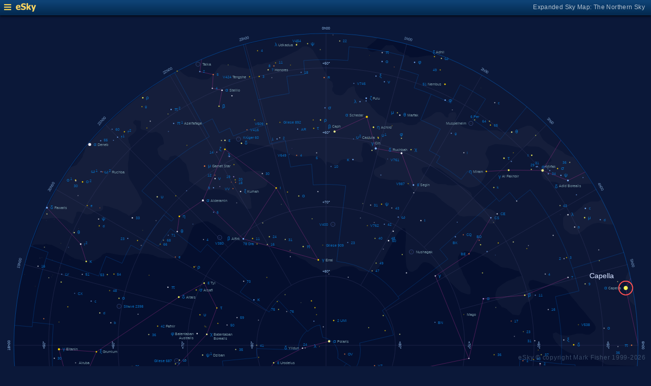

--- FILE ---
content_type: text/html; charset=UTF-8
request_url: https://www.glyphweb.com/esky/sky-maps/sky-map.php?id=north&ra=5%3A16%3A41.36&dec=45%3A59%3A52.77&l=Capella&s=stars&e=capella&a=t&t=30&smLabels=0&smColours=2&smGrid=1&smDeepSky=0&smConstellationNames=0&smConstellationSkeletons=1&smConstellationBorders=1&smWindowed=1
body_size: 1781
content:
<html>

    
<head>
<title>eSky Expanded Sky Map: The Northern Sky</title>
<meta name="viewport" content="width=device-width" />
<meta name="robots" content="noindex" />
<link rel="stylesheet" href="../_resources/esky-2013.css" />
<link rel="shortcut icon" href="../esky-icon-80x80.png">
<link rel="apple-touch-icon" href="../esky-icon-80x80.png">

<script>
var menuOpen = false;
function toggleMenu() {
    var slider = document.getElementById('slider');
    var wrapper = document.getElementById('wrapper');
    var hamburger = document.getElementById('hamburger');
    if (menuOpen) {
        slider.style.left = '-250px';
        wrapper.style.marginLeft = '0';
        hamburger.src = '../_images-2013/hamburger-closed.png';
        menuOpen = false;
    } else {
        slider.style.left = '0';
        wrapper.style.marginLeft = '250px';
        hamburger.src = '../_images-2013/hamburger-open.png';
        menuOpen = true;
    }
}
</script>

<style>
body {
    font:12px arial;
    background-color:#0b1839;
    margin:0;
}
a {
    color:#3eb9f0;
    text-decoration:none;
}
hr {
    height:1px;
	border:none;
    border-top:1px solid #3e5873;
	outline:none;

}

#hamburger {
    height:12px;
    width:auto;
    position:absolute;
    top:8px;
    left:8px;
    cursor:pointer;
}
#eSkyLogo {
    margin-left:25px;
}

.slider {
    position:fixed;
    background-color:#21385B;
    top:0;
    bottom:0;
    width:250;
    padding-top:36px;
    padding-left:14px;
    box-sizing:border-box;
}
#slider {
    left:-250px;
    transition:left 0.5s;
	overflow-y:auto;
}
.slider h2 {
    margin-top:10px;
    margin-bottom:5px;
}
.slider p {
    margin:4px 0;
}
.slider p.unselected {
    margin-left:20px;
}
.checkmark {
    width:10px;
    height:10px;
    margin-right:10px;
    opacity:0.7;
}

.wrapper {
    padding-top:40px;
    box-sizing:border-box;
    text-align:center;
    vertical-align:middle;
}
#wrapper {
    margin-left:0;
    transition:margin-left 0.5s;
}
.mapTitle {
    position:absolute;
    text-align:right;
    top:7px;
    right:12px;
    opacity:0.7;
    letter-spacing:0.1mm;
}

.headerWrapper {
    height:30px;
    position:fixed;
    top:0;
    left:0;
    right:0;
    padding:6px;
    box-sizing:border-box;
}
.dynamicSkyMap {
    width:100%;
    height:auto;
}

.copyright {
    position:fixed;
    bottom:10px;
    right:10px;
    color:#6e88a3;
    text-align:right;
    opacity:0.5;
    border:none;
}

</style>
</head>

<body>
<div class="pageWrapper">
    
<div class="headerWrapper">
<img id="hamburger" onclick="toggleMenu()" src="../_images-2013/hamburger-closed.png" width="10" height="10" />
<a href="../default.htm" target="_blank"><img id="eSkyLogo" src="../_images-2013/sky-map-logo.png" width="40" height="17" /></a>
<div class="mapTitle">Expanded Sky Map: The Northern Sky</div>
</div>

<div class="slider" id="slider">
<h2>Sky Maps</h2>
<p class="selected"><img src="../_images-2013/checkmark.png" class="checkmark" width="5" height="5" /><a href="../sky-maps/sky-map.php?id=north&smLabels=0&smColours=2&smGrid=1&smDeepSky=0&smConstellationNames=0&smConstellationSkeletons=1&smConstellationBorders=1&smWindowed=1">Northern Sky</a></p><p class="unselected"><a href="../sky-maps/sky-map.php?id=00h00&smLabels=0&smColours=2&smGrid=1&smDeepSky=0&smConstellationNames=0&smConstellationSkeletons=1&smConstellationBorders=1&smWindowed=1">21h00 to 03h00</a></p><p class="unselected"><a href="../sky-maps/sky-map.php?id=06h00&smLabels=0&smColours=2&smGrid=1&smDeepSky=0&smConstellationNames=0&smConstellationSkeletons=1&smConstellationBorders=1&smWindowed=1">03h00 to 09h00</a></p><p class="unselected"><a href="../sky-maps/sky-map.php?id=12h00&smLabels=0&smColours=2&smGrid=1&smDeepSky=0&smConstellationNames=0&smConstellationSkeletons=1&smConstellationBorders=1&smWindowed=1">09h00 to 15h00</a></p><p class="unselected"><a href="../sky-maps/sky-map.php?id=18h00&smLabels=0&smColours=2&smGrid=1&smDeepSky=0&smConstellationNames=0&smConstellationSkeletons=1&smConstellationBorders=1&smWindowed=1">15h00 to 21h00</a></p><p class="unselected"><a href="../sky-maps/sky-map.php?id=south&smLabels=0&smColours=2&smGrid=1&smDeepSky=0&smConstellationNames=0&smConstellationSkeletons=1&smConstellationBorders=1&smWindowed=1">Southern Sky</a></p><h2>Object Labels</h2>
<p class="selected"><img src="../_images-2013/checkmark.png" class="checkmark" width="5" height="5" /><a href="../sky-maps/sky-map.php?id=north&ra=5%3A16%3A41.36&dec=45%3A59%3A52.77&l=Capella&s=stars&e=capella&a=t&t=30&smLabels=0&smColours=2&smGrid=1&smDeepSky=0&smConstellationNames=0&smConstellationSkeletons=1&smConstellationBorders=1&smWindowed=1">Full</a></p><p class="unselected"><a href="../sky-maps/sky-map.php?id=north&ra=5%3A16%3A41.36&dec=45%3A59%3A52.77&l=Capella&s=stars&e=capella&a=t&t=30&smLabels=1&smColours=2&smGrid=1&smDeepSky=0&smConstellationNames=0&smConstellationSkeletons=1&smConstellationBorders=1&smWindowed=1">Bright stars only</a></p><p class="unselected"><a href="../sky-maps/sky-map.php?id=north&ra=5%3A16%3A41.36&dec=45%3A59%3A52.77&l=Capella&s=stars&e=capella&a=t&t=30&smLabels=2&smColours=2&smGrid=1&smDeepSky=0&smConstellationNames=0&smConstellationSkeletons=1&smConstellationBorders=1&smWindowed=1">Faded</a></p><p class="unselected"><a href="../sky-maps/sky-map.php?id=north&ra=5%3A16%3A41.36&dec=45%3A59%3A52.77&l=Capella&s=stars&e=capella&a=t&t=30&smLabels=3&smColours=2&smGrid=1&smDeepSky=0&smConstellationNames=0&smConstellationSkeletons=1&smConstellationBorders=1&smWindowed=1">None</a></p><h2>Star colours</h2>
<p class="selected"><img src="../_images-2013/checkmark.png" class="checkmark" width="5" height="5" /><a href="../sky-maps/sky-map.php?id=north&ra=5%3A16%3A41.36&dec=45%3A59%3A52.77&l=Capella&s=stars&e=capella&a=t&t=30&smLabels=0&smColours=2&smGrid=1&smDeepSky=0&smConstellationNames=0&smConstellationSkeletons=1&smConstellationBorders=1&smWindowed=1">Intense</a></p><p class="unselected"><a href="../sky-maps/sky-map.php?id=north&ra=5%3A16%3A41.36&dec=45%3A59%3A52.77&l=Capella&s=stars&e=capella&a=t&t=30&smLabels=0&smColours=1&smGrid=1&smDeepSky=0&smConstellationNames=0&smConstellationSkeletons=1&smConstellationBorders=1&smWindowed=1">Subtle</a></p><p class="unselected"><a href="../sky-maps/sky-map.php?id=north&ra=5%3A16%3A41.36&dec=45%3A59%3A52.77&l=Capella&s=stars&e=capella&a=t&t=30&smLabels=0&smColours=0&smGrid=1&smDeepSky=0&smConstellationNames=0&smConstellationSkeletons=1&smConstellationBorders=1&smWindowed=1">None</a></p><h2>Constellations</h2>
<p class="unselected"><a href="../sky-maps/sky-map.php?id=north&ra=5%3A16%3A41.36&dec=45%3A59%3A52.77&l=Capella&s=stars&e=capella&a=t&t=30&smLabels=0&smColours=2&smGrid=1&smDeepSky=0&smConstellationNames=1&smConstellationSkeletons=1&smConstellationBorders=1&smWindowed=1">Show names</a></p><p class="selected"><img src="../_images-2013/checkmark.png" class="checkmark" width="5" height="5" /><a href="../sky-maps/sky-map.php?id=north&ra=5%3A16%3A41.36&dec=45%3A59%3A52.77&l=Capella&s=stars&e=capella&a=t&t=30&smLabels=0&smColours=2&smGrid=1&smDeepSky=0&smConstellationNames=0&smConstellationSkeletons=0&smConstellationBorders=1&smWindowed=1">Show skeletons</a></p><p class="selected"><img src="../_images-2013/checkmark.png" class="checkmark" width="5" height="5" /><a href="../sky-maps/sky-map.php?id=north&ra=5%3A16%3A41.36&dec=45%3A59%3A52.77&l=Capella&s=stars&e=capella&a=t&t=30&smLabels=0&smColours=2&smGrid=1&smDeepSky=0&smConstellationNames=0&smConstellationSkeletons=1&smConstellationBorders=0&smWindowed=1">Show borders</a></p><h2>Deep Sky Objects</h2>
<p class="unselected"><a href="../sky-maps/sky-map.php?id=north&ra=5%3A16%3A41.36&dec=45%3A59%3A52.77&l=Capella&s=stars&e=capella&a=t&t=30&smLabels=0&smColours=2&smGrid=1&smDeepSky=1&smConstellationNames=0&smConstellationSkeletons=1&smConstellationBorders=1&smWindowed=1">Show deep sky objects</a></p><h2>Gridlines</h2>
<p class="selected"><img src="../_images-2013/checkmark.png" class="checkmark" width="5" height="5" /><a href="../sky-maps/sky-map.php?id=north&ra=5%3A16%3A41.36&dec=45%3A59%3A52.77&l=Capella&s=stars&e=capella&a=t&t=30&smLabels=0&smColours=2&smGrid=0&smDeepSky=0&smConstellationNames=0&smConstellationSkeletons=1&smConstellationBorders=1&smWindowed=1">Show gridlines</a></p>
</div>

<div class="wrapper" id="wrapper">
<object data="../sky-maps/dynamic-sky-north.php?id=north&ra=5%3A16%3A41.36&dec=45%3A59%3A52.77&l=Capella&s=stars&e=capella&a=t&t=30&smLabels=0&smColours=2&smGrid=1&smDeepSky=0&smConstellationNames=0&smConstellationSkeletons=1&smConstellationBorders=1&smWindowed=1" type="image/svg+xml" class="dynamicSkyMap"></object>
<div class="copyright">
eSky &copy; copyright Mark Fisher 1999-2026</div>
</div>

</div>
</body>

</html>


--- FILE ---
content_type: image/svg+xml
request_url: https://www.glyphweb.com/esky/sky-maps/dynamic-sky-north.php?id=north&ra=5%3A16%3A41.36&dec=45%3A59%3A52.77&l=Capella&s=stars&e=capella&a=t&t=30&smLabels=0&smColours=2&smGrid=1&smDeepSky=0&smConstellationNames=0&smConstellationSkeletons=1&smConstellationBorders=1&smWindowed=1
body_size: 343715
content:
<?xml version="1.0" standalone="no"?>
<!DOCTYPE svg PUBLIC "-//W3C//DTD SVG 1.1//EN" "http://www.w3.org/Graphics/SVG/1.1/DTD/svg11.dtd">
<!--Generator: Xara Designer (www.xara.com), SVG filter version: 6.0.0.4-->
<svg stroke-width="0.501" stroke-linejoin="bevel" fill-rule="evenodd" xmlns:xlink="http://www.w3.org/1999/xlink" xmlns="http://www.w3.org/2000/svg" version="1.1" overflow="visible" width="378pt" height="378pt" viewBox="0 0 378 378">
 <defs>
	</defs>
 <g id="Document" fill="none" stroke="black" font-family="Times New Roman" font-size="16" transform="scale(1 -1)">
  <g id="Spread" transform="translate(0 -378)">
   <g id="smBackgroundLayer"><circle cx="189.25" cy="189.2" r="181.2" class="smBackground" /></g><g id="Background">
    <path d="M 0.25,378.249 L 0.25,0.25 L 378.249,0.25 L 378.249,378.249 L 0.25,378.249 Z" stroke-opacity="0.000000" stroke="none" stroke-width="0.5" fill="#000000" stroke-linejoin="miter" marker-start="none" marker-end="none" stroke-miterlimit="79.8403193612775" fill-opacity="0.000000"/>
   </g>
   <g id="Milky Way">
    <path d="M 370.138,176.59 L 368.209,177.371 L 366.184,177.446 L 363.484,177.521 C 362.259,177.571 359.809,177.671 359.659,177.746 C 359.509,177.821 357.334,177.896 357.259,177.896 L 354.334,177.896 C 353.534,177.971 351.934,178.121 351.784,178.196 C 351.661,178.257 350.867,178.738 350.268,179.102 C 350.271,179.159 350.274,179.217 350.278,179.275 C 349.731,179.457 348.909,179.822 348.455,180.025 L 345.549,181.056 L 340.768,182.743 L 339.924,182.931 L 337.487,183.025 L 335.705,183.4 L 330.83,184.9 L 327.455,186.681 L 325.487,188.087 L 324.455,189.4 L 324.522,189.399 L 322.869,190.986 L 321.219,193.836 L 320.919,196.086 L 322.719,196.836 C 323.319,196.536 324.519,195.936 324.819,195.636 C 325.119,195.336 326.019,195.036 326.919,195.036 C 327.819,195.036 328.569,194.886 329.019,194.886 C 329.469,194.886 330.669,195.036 330.969,195.036 L 335.169,196.086 L 338.169,196.086 L 340.419,195.486 L 342.219,195.486 C 342.669,195.486 344.319,197.136 344.619,197.136 C 344.919,197.386 345.519,197.886 345.669,198.336 C 345.819,198.786 345.969,199.536 345.819,200.136 C 345.669,200.736 344.969,201.736 344.619,202.236 L 342.519,204.636 L 341.019,206.436 L 339.184,208.871 L 336.784,211.421 L 334.684,214.196 L 332.809,216.371 L 331.084,218.396 L 329.809,220.571 L 328.534,221.846 L 325.684,223.346 L 322.684,223.721 L 320.405,224.225 L 320.237,224.181 L 315.455,225.493 L 311.518,226.712 L 309.362,227.275 L 307.487,226.712 C 307.268,226.118 306.83,224.931 306.83,224.462 C 306.83,224.11 307.357,222.897 307.98,221.544 C 308.431,221.195 309.259,220.796 309.334,220.496 C 309.409,220.196 309.559,219.296 309.709,218.996 C 309.859,218.696 309.859,217.796 309.859,217.646 C 309.734,217.421 309.484,216.971 309.334,216.596 C 309.184,216.221 308.584,215.771 308.284,215.546 L 307.527,214.916 L 307.58,214.712 L 305.612,214.243 L 304.955,213.4 C 304.861,213.307 303.924,212.275 303.83,211.993 C 303.736,211.711 302.799,210.306 302.799,209.743 C 302.799,209.18 302.518,208.431 302.237,207.962 C 301.956,207.493 301.674,207.025 301.393,206.837 C 301.112,206.649 299.799,206.931 299.612,206.931 C 299.425,206.931 298.112,207.118 297.83,207.118 C 297.548,207.118 296.518,208.431 296.33,208.431 C 296.142,208.431 295.455,209.055 295.112,209.368 C 294.799,209.774 294.174,210.587 293.049,210.962 C 291.924,211.337 291.362,211.431 291.268,211.618 C 291.174,211.805 290.33,212.931 290.049,213.118 C 289.768,213.305 289.018,214.15 289.018,214.431 C 289.018,214.623 288.723,215.198 288.437,215.762 C 288.129,215.678 287.959,215.628 287.959,215.621 L 287.659,216.746 C 287.684,217.596 287.734,219.296 287.809,219.521 C 287.884,219.746 288.334,221.246 288.484,221.396 C 288.634,221.546 288.784,222.146 288.859,222.446 L 291.334,224.471 L 294.709,226.646 C 295.709,226.996 297.709,227.696 298.159,227.846 C 298.609,227.996 299.809,228.746 300.409,229.121 C 300.559,229.121 302.659,229.421 302.734,229.721 C 302.809,230.021 302.284,230.621 302.134,230.771 C 301.984,230.921 301.309,232.421 301.084,232.421 C 300.859,232.421 299.609,232.721 298.984,232.871 L 297.334,233.546 L 294.409,234.296 L 292.759,234.371 L 290.884,234.746 L 289.459,235.796 L 286.834,237.296 L 284.734,238.796 L 283.534,239.996 L 279.784,241.421 L 280.285,241.705 C 279.764,242.039 279.213,242.394 279.08,242.462 C 278.893,242.556 277.956,242.743 277.862,242.743 L 275.612,243.587 L 272.237,243.868 C 271.643,243.962 270.455,244.15 270.174,244.15 C 269.893,244.15 269.236,243.961 268.674,243.493 C 268.112,243.025 267.548,242.931 267.08,242.462 C 266.612,241.993 266.112,240.931 265.862,240.4 C 265.987,239.493 266.237,237.681 266.237,237.306 C 266.237,236.931 266.142,236.65 266.33,235.9 C 266.518,235.15 267.174,234.119 267.268,234.025 L 267.292,233.951 L 267.634,234.146 C 268.184,232.671 269.134,229.871 269.284,229.721 C 269.434,229.571 270.709,227.321 270.784,227.321 C 270.984,226.746 271.384,225.596 271.459,225.446 C 271.534,225.296 272.809,223.571 273.034,222.896 C 273.259,222.221 273.259,220.571 273.259,220.421 C 273.284,220.071 273.334,219.371 273.034,219.146 C 272.734,218.921 272.659,218.771 271.684,218.921 C 270.709,219.071 268.984,219.821 268.384,219.971 C 267.784,220.121 265.984,221.621 265.084,222.371 L 262.759,224.771 L 261.109,226.271 L 260.949,226.582 L 260.734,226.646 L 258.607,228.572 L 258.597,228.558 L 258.522,228.65 L 258.334,228.821 L 258.367,228.841 L 257.577,229.818 L 255.957,231.498 C 255.397,231.898 254.277,232.698 254.217,232.818 C 254.157,232.938 252.177,234.618 252.177,234.678 L 250.797,235.998 C 250.417,236.238 249.657,236.718 249.537,236.838 C 249.417,236.958 247.977,237.358 247.257,237.558 L 245.997,237.558 C 245.577,237.438 244.617,236.538 244.317,236.178 C 244.017,235.818 243.477,235.278 243.417,235.158 C 243.357,235.038 242.677,234.078 242.337,233.598 L 240.057,232.278 C 239.817,232.178 239.337,231.978 239.157,231.978 C 238.977,231.978 237.897,231.918 237.117,232.998 C 236.337,234.078 236.157,234.438 236.097,234.738 C 236.037,235.038 235.737,237.018 235.737,237.198 C 235.737,237.378 235.537,240.578 235.437,242.178 C 235.417,242.878 235.377,244.278 235.377,244.518 C 235.377,244.758 235.377,246.498 235.377,246.558 L 235.677,250.698 L 235.677,253.278 L 235.81,254.107 L 235.684,254.996 L 235.384,256.571 L 235.309,257.171 L 234.334,257.246 L 233.284,257.021 L 233.24,256.977 C 233.475,256.824 233.707,256.671 233.937,256.518 L 232.677,256.158 C 232.377,255.938 231.777,255.498 231.657,255.378 C 231.537,255.258 230.637,253.998 230.637,253.938 L 228.657,250.578 L 226.917,247.278 L 225.117,244.158 L 223.797,241.518 L 222.537,239.058 L 221.037,236.838 L 220.557,235.578 L 219.357,233.838 L 218.037,232.758 C 217.717,232.678 217.077,232.518 216.837,232.518 C 216.597,232.518 215.597,232.358 215.097,232.278 L 214.622,232.278 L 213.484,232.121 L 211.834,232.121 C 210.784,232.196 208.534,232.646 208.534,232.721 L 206.734,234.221 C 206.284,234.446 205.384,234.896 205.159,234.971 C 204.934,235.046 203.934,235.146 203.434,235.196 L 199.984,235.121 L 198.559,234.971 L 195.784,233.621 C 194.959,233.396 193.309,232.946 193.084,232.871 C 192.859,232.796 191.884,232.046 191.659,232.046 C 191.434,232.046 190.834,231.996 190.534,231.971 L 189.559,231.971 L 189.559,231.746 L 187.459,232.346 C 186.484,232.846 184.534,233.846 184.159,234.221 C 183.784,234.596 182.534,234.846 181.909,234.971 L 179.284,236.846 L 177.409,238.571 C 177.334,238.571 173.809,239.921 173.659,240.071 C 173.509,240.221 172.159,241.021 171.484,241.421 L 167.959,242.921 L 165.634,244.346 L 161.734,246.221 L 160.159,246.746 L 156.559,247.421 L 155.509,247.421 L 155.455,247.491 L 154.545,247.491 L 151.381,247.843 C 150.404,247.882 148.452,247.96 148.217,247.96 C 147.982,247.96 145.56,248.038 144.35,248.077 L 142.475,248.546 L 139.897,249.601 L 137.323,250.488 C 137.2,250.376 137.077,250.263 136.955,250.15 L 129.643,255.118 L 127.674,256.9 C 126.861,257.431 125.237,258.494 125.237,258.681 C 125.237,258.868 122.174,260.493 120.643,261.306 L 118.393,261.306 C 118.225,261.138 118.087,260.996 118.009,260.996 L 115.534,260.246 C 115.184,260.121 114.484,259.871 114.259,259.796 C 114.034,259.721 112.759,258.896 112.684,258.746 C 112.609,258.596 112.009,257.846 111.859,257.621 C 111.709,257.396 109.009,250.646 109.084,250.421 C 109.159,250.196 109.084,248.771 109.084,248.396 C 109.084,248.021 108.109,245.846 107.884,245.471 C 107.659,245.096 106.459,242.771 106.309,242.546 C 106.159,242.321 105.259,241.271 104.809,241.046 C 104.359,240.821 103.984,240.596 103.534,240.446 C 103.084,240.296 101.134,240.071 101.059,240.071 L 100.386,240.006 L 100.053,239.757 L 97.358,239.64 L 95.248,239.874 L 91.616,240.46 L 89.037,241.632 L 85.756,242.335 L 82.358,242.687 L 81.809,242.631 C 81.77,242.616 81.738,242.605 81.717,242.598 C 81.537,242.538 79.377,242.458 78.297,242.418 C 78.237,242.358 75.117,241.578 74.937,241.578 L 71.037,241.578 C 70.617,241.578 68.217,241.978 67.017,242.178 L 63.297,242.958 L 61.857,243.018 C 61.237,242.758 59.997,242.238 59.697,242.118 C 59.397,241.998 58.737,240.918 58.557,240.738 C 58.377,240.558 55.897,239.038 54.657,238.278 C 54.597,238.218 53.757,238.038 52.677,237.978 C 51.597,237.918 50.577,237.738 50.037,237.798 C 49.497,237.858 46.437,238.998 46.317,239.058 C 46.197,239.118 43.557,239.418 43.017,239.838 C 42.477,240.258 42.357,240.198 42.237,240.258 C 42.117,240.318 40.737,241.038 40.617,241.158 C 40.497,241.278 38.757,242.478 38.517,242.598 C 38.384,242.664 38.142,242.949 37.931,243.212 C 37.898,243.12 37.865,243.028 37.833,242.937 L 37.358,243.624 C 36.225,244.327 33.959,245.734 33.608,245.851 C 33.257,245.968 31.147,247.062 30.092,247.609 C 29.858,247.609 27.983,247.843 27.397,248.077 C 26.811,248.311 26.459,248.195 25.756,247.96 C 25.053,247.725 24.193,247.803 23.764,247.843 L 20.365,247.843 C 19.31,247.843 19.076,247.14 18.842,247.023 L 18.108,246.799 L 20.068,252.405 L 23.181,260.35 L 26.587,267.693 L 31.622,277.458 C 41.692,293.918 45.28,298.807 48.57,302.765 L 49.886,304.366 L 59.196,314.667 L 61.579,317.181 C 62.255,317.87 62.937,318.553 62.74,318.351 L 62.782,318.389 C 62.715,318.32 62.298,317.901 61.629,317.23 L 61.674,317.275 L 61.675,317.275 C 65.14,320.605 68.432,323.619 70.686,325.533 L 71.751,326.495 L 78.872,332.329 C 92.913,342.427 95.916,344.283 98.956,346.042 L 107.689,331.194 L 99.125,346.14 C 100.618,347.002 102.121,347.84 103.636,348.657 L 103.616,348.647 C 114.357,354.44 125.544,359.065 137.011,362.53 C 138.91,363.071 140.829,363.58 141.2,363.608 C 160.699,368.077 166.448,368.905 170.7,369.238 L 173.775,369.531 L 185.704,370.101 L 189.483,370.197 L 189.484,370.196 L 189.633,370.196 L 196.608,369.95 L 205.939,369.505 C 204.529,369.671 204.516,369.672 204.504,369.673 C 209.465,369.265 214.413,368.654 219.333,367.839 L 217.909,366.221 C 217.059,365.521 215.359,364.121 214.309,363.296 C 213.259,362.471 213.034,362.546 213.634,361.346 C 214.234,360.146 214.309,360.596 214.684,360.221 C 215.059,359.846 215.959,359.621 216.334,359.621 C 216.709,359.621 218.209,360.071 218.959,360.296 C 219.034,360.296 220.159,360.521 220.684,360.596 C 221.209,360.671 222.484,361.871 223.534,362.996 C 224.584,364.121 224.584,363.446 225.034,363.446 C 225.484,363.446 226.634,363.496 227.209,363.521 L 228.184,363.671 C 228.759,363.046 229.909,361.796 230.134,361.571 C 230.359,361.346 231.309,360.296 231.784,359.771 L 232.984,359.546 C 233.484,359.216 234.272,358.699 234.882,358.302 L 234.928,358.468 C 235.191,358.194 235.446,357.939 235.534,357.896 C 235.684,357.821 236.434,357.746 236.884,357.521 C 237.334,357.296 237.259,357.146 237.934,356.696 C 238.609,356.246 240.409,356.621 241.534,356.621 C 242.659,356.621 242.509,356.621 243.109,356.696 C 243.709,356.771 246.709,357.371 247.534,357.446 C 248.359,357.521 251.509,357.746 251.734,357.746 C 251.852,357.746 252.92,358.038 253.987,358.337 L 255.885,357.674 L 260.853,355.577 L 273.064,349.913 L 274.229,349.315 C 275.891,348.472 277.99,347.315 280.07,346.114 L 274.564,336.417 L 280.11,346.091 C 293.508,338.349 306.125,328.749 317.585,317.29 C 317.604,317.27 317.623,317.251 317.644,317.23 L 314.256,313.825 L 317.612,317.181 L 331.922,300.939 L 335.79,295.676 L 345.411,281.042 L 348.568,275.697 C 347.629,277.546 348.373,276.252 349.075,274.992 C 352.171,269.229 354.916,263.372 362.171,243.568 L 364.25,236.234 C 368.094,224.04 370.579,206.669 370.58,189.296 L 370.384,189.296 L 370.212,181.572 C 370.58,185.046 370.433,180.812 370.138,176.59 Z M 273.31,272.803 L 273.636,273.126 L 273.593,273.145 L 273.31,272.803 Z" fill="#ffffff" stroke-opacity="0.031373" stroke-width="0" stroke="none" marker-start="none" marker-end="none" stroke-miterlimit="79.8403193612775" fill-opacity="0.031373"/>
    <path d="M 368.291,212.611 C 368.141,212.761 366.641,214.111 366.266,214.411 C 365.891,214.711 364.991,216.361 364.541,217.186 C 364.516,217.586 364.466,218.386 364.541,218.761 C 364.616,219.136 364.616,220.536 364.616,221.236 C 364.516,221.786 364.316,222.886 364.241,223.036 C 364.166,223.186 363.416,225.511 363.191,225.961 C 362.966,226.411 363.316,228.161 363.491,229.036 L 364.991,232.186 L 365.079,232.288 C 366.795,225.685 367.917,219.022 368.664,212.322 C 368.472,212.462 368.334,212.567 368.291,212.611 Z M 332.525,253.758 C 332.338,253.758 330.744,254.133 330.65,254.415 C 330.556,254.697 327.837,256.571 327.65,256.852 C 327.463,257.133 326.9,259.477 326.9,260.133 C 326.9,260.789 326.9,262.383 326.9,262.946 C 326.9,263.509 327.65,264.321 328.025,264.727 L 330.181,266.04 L 331.416,264.707 C 331.189,265.139 330.961,265.569 330.731,265.999 C 331.128,266.06 331.534,266.124 331.717,266.124 C 332.068,266.124 333.123,266.123 333.709,266.475 C 334.295,266.827 334.881,267.413 335.115,267.53 C 335.349,267.647 335.583,268.115 336.052,268.467 C 336.521,268.819 337.342,269.288 338.045,269.874 C 338.748,270.46 338.63,271.163 339.568,271.397 C 340.506,271.631 342.38,272.569 342.732,272.686 C 343.084,272.803 344.841,272.803 345.193,272.803 L 346.834,272.803 C 347.029,272.803 347.419,272.804 347.771,273.038 C 348.061,273.23 348.828,273.741 349.22,273.981 C 351.779,269.192 354.074,264.347 356.127,259.45 L 352.693,259.561 L 347.654,260.499 L 345.31,260.147 C 345.075,260.107 344.607,260.029 343.904,259.678 C 343.201,259.327 340.506,257.803 340.506,257.686 C 339.841,257.061 338.513,255.811 338.279,255.694 C 338.156,255.632 337.457,255.218 336.817,254.82 L 335.431,253.665 C 334.524,253.696 332.712,253.758 332.525,253.758 Z M 41.091,260.147 C 40.154,260.85 40.036,260.616 39.216,261.319 C 38.396,262.022 36.872,262.491 36.638,262.491 C 35.973,262.647 34.645,262.96 33.708,263.077 C 32.771,263.194 32.068,263.194 31.365,263.194 C 30.662,263.194 30.193,263.312 29.138,263.077 C 28.083,262.842 27.615,262.959 26.56,262.842 C 25.834,262.761 24.665,262.847 23.892,262.909 C 26.418,268.501 29.264,274.025 32.419,279.483 L 32.429,279.486 L 32.337,279.54 C 34.93,284.091 37.78,288.618 40.941,293.115 L 41.431,292.946 C 41.525,292.946 42.744,293.321 43.119,293.508 C 43.494,293.695 43.775,293.508 44.337,293.977 C 44.899,294.446 45.369,295.29 45.744,295.665 C 46.119,296.04 47.525,298.102 47.806,298.477 C 48.087,298.852 48.556,301.196 48.931,301.29 C 49.151,301.345 49.371,302.779 49.591,304.377 C 53.126,308.598 56.983,312.79 61.211,316.946 C 62.557,318.318 63.928,319.669 61.306,317.04 C 75.168,330.36 86.261,338.633 98.525,345.915 L 98.631,345.734 C 100.415,346.817 102.234,347.865 104.086,348.877 L 104.712,348.446 C 105.306,347.914 106.494,346.852 106.681,346.758 C 106.868,346.664 109.212,345.071 109.587,345.071 C 109.962,345.071 110.619,345.165 110.806,345.165 C 110.993,345.165 112.962,344.79 113.337,344.696 C 113.712,344.602 114.181,344.321 114.65,344.227 C 115.119,344.133 116.525,343.571 116.994,343.571 C 117.463,343.571 119.994,343.665 120.369,343.758 C 120.744,343.851 121.775,344.415 122.244,344.883 C 122.713,345.351 123.462,346.008 123.837,346.477 C 124.212,346.946 125.994,349.383 126.087,349.758 C 126.18,350.133 127.494,350.977 127.869,351.727 C 128.244,352.477 129.431,352.477 130.025,352.477 L 133.025,351.915 C 133.119,351.822 135.181,351.821 135.744,351.727 C 136.307,351.633 138.275,350.696 138.556,350.696 C 138.837,350.696 139.494,350.602 139.681,350.602 C 139.868,350.602 143.337,349.946 143.525,349.946 L 143.546,349.946 C 143.806,349.946 145.238,349.948 146.056,350.04 C 146.081,350.042 146.106,350.045 146.13,350.048 L 145.906,350.879 L 146.066,350.911 L 148.016,351.661 C 148.391,351.886 149.141,352.336 149.291,352.411 C 149.441,352.486 152.141,352.486 152.291,352.561 C 152.441,352.636 153.891,353.136 154.616,353.386 L 156.641,353.536 L 159.941,354.811 C 160.941,355.136 162.941,355.786 163.241,355.936 C 163.541,356.086 165.266,356.911 165.491,356.986 C 165.716,357.061 168.666,358.511 170.141,359.236 L 172.991,360.586 C 173.066,360.661 175.541,362.611 175.691,362.686 C 175.841,362.761 178.166,362.911 178.316,362.836 C 178.466,362.761 179.366,362.461 179.816,362.236 C 180.266,362.011 181.266,361.111 181.766,360.661 L 182.891,358.636 L 184.241,356.386 L 185.591,354.511 L 187.091,351.436 C 187.265,351.061 187.527,350.501 187.782,349.995 C 187.761,349.994 187.741,349.994 187.721,349.994 C 187.845,349.838 187.963,349.688 188.056,349.571 L 189.171,347.191 L 189.207,347.217 L 190.623,344.756 C 190.818,344.17 191.208,342.999 191.56,342.999 C 191.912,342.999 192.731,342.413 192.966,341.944 C 193.201,341.475 193.357,340.069 193.435,339.366 C 193.317,339.249 193.083,339.015 192.966,338.663 C 192.849,338.311 192.966,337.725 192.966,337.139 C 192.966,336.553 194.021,336.319 194.021,335.733 C 194.021,335.147 195.426,334.796 195.544,334.796 C 196.091,334.678 197.186,334.444 197.537,334.444 C 197.888,334.444 199.178,334.796 199.295,335.03 C 199.412,335.264 199.881,335.616 200.115,335.733 C 200.349,335.85 201.99,338.311 202.107,338.311 C 202.849,338.74 204.333,339.6 204.685,339.6 C 205.037,339.6 205.74,339.952 205.857,339.483 C 205.974,339.014 206.091,338.076 206.091,337.725 C 206.091,337.374 206.795,335.733 206.912,335.616 L 208.787,332.921 L 210.427,332.217 L 212.302,331.397 L 214.763,329.405 L 215.701,327.647 L 217.459,325.889 L 219.099,324.014 L 220.271,323.077 L 222.029,322.256 L 223.435,321.202 L 224.278,319.938 L 224.514,318.937 C 225.084,318.669 225.786,318.352 225.931,318.352 L 227.712,318.352 L 231.181,318.54 L 233.431,318.727 L 234.744,317.977 C 234.838,317.883 236.9,317.133 237.181,317.133 C 237.462,317.133 239.525,317.04 240.931,317.415 C 242.337,317.79 242.431,318.258 242.525,318.446 C 242.619,318.634 243.65,319.008 243.744,319.196 C 243.838,319.384 244.962,319.946 245.525,320.227 L 249.181,321.915 C 249.275,321.915 251.056,323.04 251.15,323.227 C 251.244,323.414 252.837,324.446 253.025,324.54 C 253.213,324.634 254.9,324.727 255.369,324.727 C 255.838,324.727 256.212,324.477 256.4,324.352 C 256.806,324.102 257.619,323.602 257.712,323.321 C 257.805,323.04 258.087,322.571 258.837,321.915 C 259.587,321.259 260.244,321.727 260.337,322.008 C 260.43,322.289 260.15,323.133 260.712,323.79 C 261.274,324.447 262.025,324.54 262.4,324.633 L 264.087,324.633 C 264.462,324.633 264.65,324.071 264.837,323.883 C 265.024,323.695 265.119,322.665 265.119,322.477 C 265.119,322.289 264.681,321.289 264.462,320.79 L 264.48,319.43 L 264.586,319.608 L 267.087,317.321 L 269.15,315.821 L 272.806,314.696 L 277.869,313.946 L 285.181,314.133 L 288.744,314.133 L 292.04,312.831 L 292.395,312.534 C 292.437,312.519 292.48,312.504 292.523,312.488 C 292.269,312.701 292.013,312.914 291.757,313.126 L 292.541,313.111 L 295.316,313.111 C 295.541,313.111 297.566,313.486 298.091,313.636 C 298.616,313.786 304.316,316.186 304.391,316.186 C 304.941,316.386 306.041,316.786 306.266,316.786 C 306.491,316.786 307.941,316.686 308.666,316.636 L 312.566,313.486 L 312.938,312.771 L 313.059,312.894 C 313.296,312.373 313.646,311.829 313.775,311.508 C 313.962,311.04 315.181,308.79 315.275,308.79 C 316.244,307.915 318.182,306.165 318.369,306.165 C 318.556,306.165 321.118,304.602 322.4,303.821 L 326.525,301.852 C 326.931,301.446 327.743,300.634 327.931,300.446 C 328.119,300.258 331.399,298.852 331.587,298.852 C 331.653,298.852 332.214,298.792 332.915,298.716 C 336.883,293.596 340.54,288.371 343.882,283.043 L 341.525,283.102 C 340.775,283.07 339.275,283.008 338.431,283.008 C 337.587,283.008 333.463,282.351 332.244,282.258 C 331.025,282.165 328.025,281.977 327.556,281.977 C 327.087,281.977 322.869,284.227 322.4,284.227 C 321.931,284.227 320.806,284.321 320.15,284.321 L 319.041,284.321 C 318.692,284.477 318.557,284.697 317.994,284.79 C 317.431,284.883 315.838,285.821 315.65,286.102 C 315.462,286.383 314.619,288.164 314.525,288.352 C 314.431,288.54 314.439,290.117 314.346,290.231 L 313.64,291.125 C 313.789,291.398 313.907,291.618 313.962,291.727 C 314.15,292.102 314.9,293.352 315.275,293.977 L 317.619,295.29 L 319.869,295.852 L 320.337,296.79 L 319.494,298.665 C 318.525,299.914 316.588,302.414 316.119,302.602 C 315.65,302.79 313.118,304.477 312.931,304.477 C 312.744,304.477 311.524,304.758 310.212,304.758 C 308.9,304.758 307.963,304.758 307.4,304.852 C 306.964,304.923 306.137,305.165 305.655,305.313 L 305.421,305.079 L 305.291,305.086 L 303.116,303.886 L 302.441,303.436 C 302.442,303.435 302.443,303.434 302.445,303.433 L 302.441,303.436 C 302.234,303.642 302.026,303.847 301.818,304.052 C 301.819,304.032 301.819,304.012 301.82,303.993 C 301.724,304.088 298.587,304.665 298.4,304.758 C 298.213,304.851 295.962,305.289 294.837,305.508 C 294.743,305.601 288.369,306.258 287.712,306.165 C 287.055,306.072 284.681,305.134 283.494,304.665 C 282.931,303.383 281.806,300.821 281.806,300.54 C 281.806,300.259 283.775,296.321 283.869,296.04 C 283.963,295.759 283.525,294.008 283.306,293.133 L 282.65,292.29 L 281.806,287.696 C 281.712,287.602 279.087,283.008 278.525,282.633 C 277.963,282.258 275.619,281.415 275.337,281.321 C 275.055,281.227 272.994,280.946 272.15,280.946 C 271.306,280.946 266.15,284.133 265.962,284.133 C 265.774,284.133 265.274,284.633 265.025,284.883 L 263.431,285.915 L 255.369,291.821 L 249.516,293.668 L 249.496,293.632 C 249.594,293.575 249.692,293.518 249.791,293.461 L 248.516,292.861 L 247.316,292.786 C 247.166,292.786 246.416,292.711 246.191,292.711 C 245.966,292.711 245.666,292.486 245.066,292.036 C 244.466,291.586 244.991,291.136 244.991,290.761 C 244.991,290.386 245.291,289.711 245.441,289.561 C 245.591,289.411 246.041,288.661 246.191,288.511 C 246.264,288.437 246.372,288.329 246.49,288.211 L 247.766,287.311 L 250.091,285.286 L 252.416,283.711 L 254.516,282.886 L 256.691,282.886 L 258.716,282.811 L 259.916,282.211 L 263.366,282.061 L 265.616,282.586 C 265.678,282.532 265.74,282.478 265.803,282.425 C 266.646,282.147 268.017,281.696 268.224,281.628 C 268.449,281.553 271.523,279.378 273.061,278.291 L 273.774,277.053 L 274.547,274.385 C 275.904,273.353 278.619,271.29 278.994,271.008 C 279.369,270.726 280.931,269.539 281.712,268.946 C 281.805,268.852 283.212,268.477 284.337,268.383 C 285.462,268.289 287.337,266.977 287.806,266.415 C 288.275,265.853 287.994,264.54 287.994,264.258 C 287.994,263.976 287.9,261.915 287.9,261.727 C 287.9,261.539 287.712,261.164 287.619,260.977 L 286.869,260.04 L 286.025,259.946 L 284.712,259.946 C 284.525,259.946 283.337,260.32 282.744,260.508 L 281.525,261.54 L 279.837,263.602 L 277.962,264.165 L 276.369,264.446 L 273.369,264.352 C 272.65,264.351 271.212,264.351 270.931,264.258 C 270.65,264.165 269.338,264.071 269.15,264.071 C 268.962,264.071 267.524,264.383 266.806,264.54 L 265.587,265.383 L 265.966,265.754 C 265.627,266.125 265.153,266.667 264.941,266.986 C 264.641,267.436 264.191,267.986 263.966,268.261 L 261.491,269.836 C 260.941,270.161 259.841,270.811 259.616,271.036 C 259.391,271.261 256.841,273.061 256.691,273.211 C 256.541,273.361 255.791,274.261 255.716,274.336 L 254.066,275.611 L 253.016,276.661 L 251.966,277.411 L 248.816,278.311 L 246.566,278.461 C 245.566,278.436 243.566,278.386 243.341,278.386 C 243.187,278.386 242.513,278.548 241.885,278.706 L 240.491,278.761 L 238.391,281.161 L 236.816,283.036 L 234.491,284.311 L 232.541,284.911 L 230.741,285.436 L 228.266,285.361 L 225.716,285.361 L 222.641,286.036 L 220.391,286.261 L 217.916,287.686 C 217.841,287.686 217.166,288.736 217.091,289.111 C 217.016,289.486 217.016,290.386 217.091,290.611 C 217.166,290.836 217.666,291.486 217.916,291.811 C 217.991,291.811 220.091,292.861 220.316,293.086 C 220.541,293.311 221.591,293.686 221.891,293.836 C 222.191,293.986 223.616,294.586 223.691,294.886 C 223.766,295.186 224.141,296.086 224.141,296.461 C 224.141,296.836 223.541,297.436 223.241,297.736 L 220.991,298.561 L 218.891,299.836 L 219.021,300.346 C 218.979,300.386 218.938,300.42 218.9,300.446 C 218.619,300.633 217.307,302.414 217.119,302.508 C 216.931,302.602 216.306,303.414 215.994,303.821 L 214.494,305.79 L 212.9,306.821 L 211.869,306.821 C 211.431,306.852 210.556,306.914 210.556,306.258 C 210.556,305.602 210.275,303.164 210.181,302.602 C 210.087,302.04 209.712,300.822 209.712,300.165 C 209.712,299.508 210.65,298.102 210.65,297.727 C 210.65,297.352 210.932,296.228 210.744,296.04 C 210.556,295.852 209.149,295.571 208.962,295.571 C 208.775,295.571 206.057,296.321 205.869,296.321 C 205.681,296.321 204.369,297.165 204.275,297.165 L 199.775,297.352 C 199.149,297.227 197.899,296.977 197.712,296.696 C 197.525,296.415 196.213,294.539 196.025,294.352 C 195.837,294.165 194.713,294.072 194.244,294.165 C 193.775,294.258 192.399,295.008 191.712,295.383 L 189.513,295.953 L 189.556,293.508 L 188.15,295.852 L 186.462,297.727 L 183.65,299.133 C 183.056,299.227 181.869,299.415 181.494,299.415 C 181.119,299.415 178.118,299.04 177.931,299.04 L 173.9,299.04 C 173.462,298.946 172.588,298.758 171.369,299.133 C 170.15,299.508 168.024,300.446 166.962,300.915 L 164.806,301.383 L 160.306,303.071 L 158.712,303.071 L 158.54,303.732 L 157.962,303.915 L 156.127,304.449 L 155.592,304.556 L 154.119,304.383 L 154.984,304.678 L 152.712,305.133 L 150.087,305.508 L 147.275,306.071 C 146.15,306.258 143.9,306.634 143.431,306.821 C 142.962,307.008 141.838,307.664 141.65,307.758 C 141.462,307.852 139.524,308.664 138.556,309.071 L 136.587,309.071 L 134.806,308.977 C 134.462,308.789 133.774,308.415 133.587,308.321 C 133.4,308.227 131.9,307.414 131.15,307.008 C 131.118,306.601 131.056,305.789 131.056,305.227 C 131.056,304.665 131.432,304.009 131.619,303.54 C 131.806,303.071 133.681,300.915 133.775,300.821 C 134.212,300.164 135.088,298.852 135.275,298.852 C 135.444,298.852 136.077,297.465 136.124,297.275 C 136.184,297.301 136.245,297.326 136.306,297.352 L 137.337,295.477 C 137.993,294.758 139.306,293.321 139.587,293.04 C 139.868,292.759 140.712,291.258 141.087,290.79 C 141.462,290.322 142.15,289.946 142.494,289.758 L 143.806,290.227 L 146.619,290.415 L 150.837,290.602 L 152.244,290.133 L 153.181,289.102 C 153.243,288.477 153.369,287.227 153.462,286.946 C 153.555,286.665 155.15,285.165 155.337,284.977 C 155.524,284.789 155.244,283.665 155.244,283.29 C 155.244,282.915 154.681,282.071 154.212,281.602 C 153.743,281.133 152.243,280.758 151.494,280.571 C 150.556,280.289 148.681,279.727 148.4,279.727 C 148.119,279.727 146.712,279.446 146.431,279.352 C 146.15,279.258 145.494,278.977 145.306,278.79 C 145.118,278.603 145.025,277.196 145.025,277.008 C 145.025,276.82 145.306,275.415 145.587,274.758 C 145.868,274.101 145.587,273.727 145.681,273.071 C 145.775,272.415 145.962,271.196 145.962,270.54 C 145.962,269.884 146.244,268.946 145.775,268.758 C 145.306,268.57 144.837,268.477 144.462,268.477 C 144.087,268.477 143.399,268.727 143.056,268.852 L 141.599,270.651 L 140.619,271.477 L 136.587,276.071 L 133.119,277.477 L 130.025,279.352 L 127.962,279.821 C 126.681,279.883 124.119,280.008 123.931,280.008 C 123.743,280.008 122.15,279.352 121.775,279.352 C 121.4,279.352 119.431,279.071 119.244,279.071 C 119.057,279.071 117.556,279.821 116.806,280.196 L 115.119,281.508 L 113.127,282.72 C 112.978,282.597 112.829,282.475 112.681,282.352 C 112.556,282.539 112.306,282.915 111.931,283.29 C 111.556,283.665 109.869,284.508 109.869,284.883 C 109.869,285.258 109.775,287.79 109.775,288.352 C 109.775,288.914 109.025,291.258 108.837,291.633 C 108.649,292.008 108.181,293.977 108.087,294.352 C 107.993,294.727 106.805,295.664 106.212,296.133 L 104.337,298.29 L 101.9,299.602 L 98.712,298.852 C 98.618,298.727 98.431,298.477 98.056,297.54 C 97.681,296.603 96.837,296.696 96.462,296.696 C 96.087,296.696 95.337,297.133 94.962,297.352 C 94.868,297.446 94.025,297.727 93.65,298.196 C 93.275,298.665 91.869,300.071 91.869,300.727 C 91.869,301.383 91.4,302.696 91.4,303.258 C 91.4,303.82 92.337,304.571 92.994,305.133 C 93.651,305.695 94.775,305.79 95.056,306.071 C 95.337,306.352 94.962,307.758 94.962,308.04 C 94.962,308.322 94.775,308.79 94.775,309.258 C 94.775,309.726 93.649,311.289 93.087,312.071 C 92.274,312.477 90.65,313.29 90.462,313.29 C 90.274,313.29 88.494,312.821 88.119,312.821 C 87.744,312.821 86.712,312.821 86.337,312.914 C 89.707,315.699 87.931,314.268 86.191,312.797 C 86.051,312.959 85.903,313.11 85.775,313.196 C 85.494,313.383 85.212,314.133 84.181,314.227 C 83.15,314.321 81.556,314.79 81.556,315.446 C 81.556,316.102 81.837,316.853 81.837,317.415 C 81.837,317.977 81.744,319.665 81.65,319.665 C 81.119,319.758 80.057,319.946 79.494,319.946 C 78.931,319.946 78.837,320.508 78.181,319.852 C 77.525,319.196 77.619,320.04 77.525,319.196 C 77.431,318.352 76.962,318.82 77.431,318.258 C 77.9,317.696 79.119,316.758 79.119,316.477 C 79.119,316.196 79.212,315.164 79.212,314.602 C 79.212,314.04 78.651,313.477 78.369,313.102 C 78.087,312.727 76.962,311.789 76.681,311.602 C 76.4,311.415 74.713,310.102 74.525,309.821 C 74.441,309.696 74.34,309.405 74.26,309.072 L 74.525,308.79 L 74.86,306.839 C 75.209,306.463 75.556,306.121 75.556,305.977 C 75.556,305.696 75.743,304.946 75.837,304.477 C 75.881,304.252 75.991,303.863 76.113,303.453 C 75.922,303.26 75.731,303.066 75.541,302.871 L 75.556,302.79 C 75.507,302.742 75.458,302.694 75.409,302.647 C 75.343,302.354 75.289,302.096 75.289,302.003 C 75.289,301.823 74.929,300.023 74.929,299.843 C 74.929,299.663 74.809,298.063 74.749,297.263 L 74.441,295.786 C 74.341,295.211 74.141,294.061 74.291,293.536 C 74.441,293.011 74.441,291.061 74.441,290.836 C 74.441,290.611 74.516,287.761 74.666,287.686 C 74.816,287.611 74.966,286.636 75.341,285.961 C 75.716,285.286 75.941,284.536 76.091,284.536 L 79.691,278.761 L 80.966,276.061 C 81.291,275.436 81.941,274.186 82.091,274.036 C 82.241,273.886 82.541,272.536 82.541,272.386 C 82.541,272.186 82.541,271.786 82.016,271.036 C 81.491,270.286 80.141,268.336 80.066,268.261 L 78.866,266.986 L 74.741,264.361 C 74.466,264.686 73.916,265.336 73.466,265.561 C 73.016,265.786 71.291,266.461 71.066,266.611 C 70.841,266.761 69.041,267.761 68.141,268.261 L 65.816,268.936 L 62.816,269.986 L 59.816,270.361 C 59.866,269.761 59.966,268.561 59.666,268.186 C 59.366,267.811 58.466,267.136 58.316,267.136 L 56.216,267.211 L 54.791,266.686 L 54.414,266.591 L 53.149,265.643 L 50.569,265.283 C 49.929,265.463 48.649,265.823 48.529,265.943 C 48.426,266.045 47.705,266.384 47.161,266.655 C 46.668,266.813 46.1,266.944 45.544,266.944 C 44.49,266.944 44.489,266.592 44.255,265.889 C 44.021,265.186 44.372,265.303 43.669,263.897 C 42.966,262.491 42.849,262.023 42.732,261.085 C 42.615,260.147 42.028,259.444 41.091,260.147 Z M 274.538,274.148 L 274.543,274.153 L 274.547,274.385 L 274.498,274.378 C 274.512,274.364 274.526,274.35 274.541,274.336 L 274.538,274.148 Z M 220.355,305.551 L 220.362,305.578 L 220.275,305.576 C 220.301,305.567 220.328,305.559 220.355,305.551 Z M 61.274,317.007 L 61.306,317.04 C 61.296,317.029 61.285,317.018 61.274,317.007 Z M 148.96,344.804 C 149.356,344.908 149.31,344.897 148.96,344.806 L 148.96,344.804 Z M 148.863,345.137 C 151.168,346.534 150.305,346.058 148.855,345.168 L 148.863,345.137 Z" fill="#ffffff" stroke-opacity="0.031373" stroke-width="0" stroke="none" marker-start="none" marker-end="none" stroke-miterlimit="79.8403193612775" fill-opacity="0.031373"/>
   </g>
   <g id="Graticule"/>
   <style type="text/css">
.smLabel {
    fill:#7594a2;
    stroke:none;
    font:2.2px arial;
}
.smLabelFaded {
    opacity:0.5;
}
.smLabelNone {
    display:none;
}
.smExpandedLabel {
    fill:#bcc8e7;
    font-size:4px;
}
.smLabelRed {
    fill:#ff0040;
    stroke:none;
    font:2.2px arial;
}
.smLabelAxes {
    fill:#a0cfff;
    opacity:0.8;
}
.smLabelConstellation {
    fill:#23569c;
    stroke:none;
    font:3.7px arial;
    letter-spacing:2px;
}
.smLabelAsterism {
    fill:#23569c;
    stroke:none;
    font:3px arial;
    letter-spacing:1px;
}
.smLabelAsterismSmaller {
    font:2.5px arial;
    letter-spacing:0.8px;
}
.smLabelDeepSky {
    fill:#c0c099;
    stroke:none;
    font:2.5px arial;
}
.smDeepSky {
    fill:#c0c099;
}
.smStar {
    stroke:#001040;
    stroke-width:0.1;
}
.smStarSmall {
    stroke-width:0.1;
}
.smStarDesignation,
.smStarDeepSky {
    fill:#086bbb;
    stroke:none;
    font-size:2.2px;
}
.smStarGreek {
    font-size:3px;
}
.smDeepSkyDesignation {
    fill:#c0c099;
    stroke:none;
    font-size:2.2px arial;
}
.smDeepSkyDesignation.smStarGreek {
    fill:#086bbb;
}
.smSuperscript {
    font-size:2px;
}
.smStarMarker {
    fill:none;
    stroke:#586eaf;
    stroke-width:0.15;
}
.smStarHoverSpace {
    stroke:none;
    fill:transparent;
}

.smSkyMapMarker {
    stroke:#ff5050;
    stroke-width:0.5;
    z-index:100;
}

.smSpectrumO { fill:#d8d7ff; }
.smSpectrumB { fill:#c8defa; }
.smSpectrumA { fill:#ffffff; }
.smSpectrumF { fill:#ffffd7; }
.smSpectrumG { fill:#fff4b6; }
.smSpectrumK { fill:#ffe1bd; }
.smSpectrumM { fill:#ffceaf; }
.smSpectrumC { fill:#ffbdaf; }
.smSpectrumS { fill:#ffbdaf; }
.smSpectrumL { fill:#ca9d9d; }
.smSpectrumT { fill:#ca9d9d; }
.smSpectrumY { fill:#ca9d9d; }

.smSpectrumIntenseO { fill:#e0b7fc; }
.smSpectrumIntenseB { fill:#84baff; }
.smSpectrumIntenseA { fill:#ffffff; }
.smSpectrumIntenseF { fill:#fffe91; }
.smSpectrumIntenseG { fill:#fffd59; }
.smSpectrumIntenseK { fill:#ffd700; }
.smSpectrumIntenseM { fill:#ff8a43; }
.smSpectrumIntenseC { fill:#ff7659; }
.smSpectrumIntenseS { fill:#ff7659; }
.smSpectrumIntenseL { fill:#d28bac; }
.smSpectrumIntenseT { fill:#d28bac; }
.smSpectrumIntenseY { fill:#d28bac; }

.smSkeleton {
    stroke:#b43294;
    stroke-width:0.25;
    opacity:0.5;
}
.smConstellationBorder {
    stroke:#0080ff;
    stroke-width:0.15;
    opacity:0.5;
}
.smEclipticLine {
    stroke:#ff0040;
    stroke-width:0.15;
    opacity:0.5;
}
.smBoundary {
    fill:none;
    stroke:#0080ff;
    stroke-width:0.25;
    opacity:0.5;
}
.smGridline {
    fill:none;
    stroke:#484c7d;
    stroke-width:0.2;
    opacity:0.5;
}
.smGridlineHighlighted {
    opacity:0.8;
}
.smBackground {
    fill:#050f2e;
    stroke:none;
}

</style><g id="smBoundaryLayer"><clipPath id="smClipPath"><circle cx="189.25" cy="189.2" r="181.2" class="smBoundary" /></clipPath></g><circle cx="189.3" cy="189.3" r="161.06666666667" class="smGridline" /><circle cx="189.3" cy="189.3" r="120.8" class="smGridline" /><circle cx="189.3" cy="189.3" r="80.533333333333" class="smGridline" /><circle cx="189.3" cy="189.3" r="40.266666666667" class="smGridline" /><line x1="189.3" y1="370.5" x2="189.3" y2="189.3" class="smGridline" /><line x1="236.19801097258" y1="364.32575972358" x2="210.14356043226" y2="267.08922654381" class="smGridline" /><line x1="279.9" y1="346.22380316574" x2="209.43333333333" y2="224.17195625905" class="smGridline" /><line x1="317.427748751" y1="317.427748751" x2="246.24566611156" y2="246.24566611156" class="smGridline" /><line x1="346.22380316574" y1="279.9" x2="224.17195625905" y2="209.43333333333" class="smGridline" /><line x1="364.32575972358" y1="236.19801097258" x2="267.08922654381" y2="210.14356043226" class="smGridline" /><line x1="370.5" y1="189.3" x2="189.3" y2="189.3" class="smGridline" /><line x1="364.32575972358" y1="142.40198902742" x2="267.08922654381" y2="168.45643956774" class="smGridline" /><line x1="346.22380316574" y1="98.7" x2="224.17195625905" y2="169.16666666667" class="smGridline" /><line x1="317.427748751" y1="61.172251248998" x2="246.24566611156" y2="132.35433388844" class="smGridline" /><line x1="279.9" y1="32.37619683426" x2="209.43333333333" y2="154.42804374095" class="smGridline" /><line x1="236.19801097258" y1="14.274240276421" x2="210.14356043226" y2="111.51077345619" class="smGridline" /><line x1="189.3" y1="8.1" x2="189.3" y2="189.3" class="smGridline" /><line x1="142.40198902742" y1="14.274240276421" x2="168.45643956774" y2="111.51077345619" class="smGridline" /><line x1="98.7" y1="32.37619683426" x2="169.16666666667" y2="154.42804374095" class="smGridline" /><line x1="61.172251248998" y1="61.172251248998" x2="132.35433388844" y2="132.35433388844" class="smGridline" /><line x1="32.37619683426" y1="98.7" x2="154.42804374095" y2="169.16666666667" class="smGridline" /><line x1="14.274240276421" y1="142.40198902742" x2="111.51077345619" y2="168.45643956774" class="smGridline" /><line x1="8.1" y1="189.3" x2="189.3" y2="189.3" class="smGridline" /><line x1="14.274240276421" y1="236.19801097258" x2="111.51077345619" y2="210.14356043226" class="smGridline" /><line x1="32.37619683426" y1="279.9" x2="154.42804374095" y2="209.43333333333" class="smGridline" /><line x1="61.172251248998" y1="317.427748751" x2="132.35433388844" y2="246.24566611156" class="smGridline" /><line x1="98.7" y1="346.22380316574" x2="169.16666666667" y2="224.17195625905" class="smGridline" /><line x1="142.40198902742" y1="364.32575972358" x2="168.45643956774" y2="267.08922654381" class="smGridline" /><g id="smConstellationBorders"><line x1="306.01812475622" y1="327.90129636259" x2="290.38259911103" y2="308.82127767235" class="smConstellationBorder" /><path d="M 274.4209365199 320.38685217624 A 156.36165432099 156.36165432099 0 0 0 290.38259911103 308.82127767235" class="smConstellationBorder" /><line x1="274.4209365199" y1="320.38685217624" x2="281.94374046236" y2="332.30466861463" class="smConstellationBorder" /><path d="M 267.21087103957 340.66144722649 A 170.2032382716 170.2032382716 0 0 0 281.94374046236 332.30466861463" class="smConstellationBorder" /><line x1="267.21087103957" y1="340.66144722649" x2="261.78868431709" y2="329.8666280419" class="smConstellationBorder" /><path d="M 240.47069936354 338.76412141153 A 157.87859074074 157.87859074074 0 0 0 250.31779936828 335.09983647436" class="smConstellationBorder" /><path d="M 250.31779936828 335.09983647436 A 157.98227469136 157.98227469136 0 0 0 261.78868431709 329.8666280419" class="smConstellationBorder" /><line x1="240.47069936354" y1="338.76412141153" x2="243.023044228" y2="346.40227921529" class="smConstellationBorder" /><path d="M 232.45797502953 349.56563292206 A 165.85074691358 165.85074691358 0 0 0 243.023044228 346.40227921529" class="smConstellationBorder" /><line x1="232.45797502953" y1="349.56563292206" x2="234.51016018317" y2="357.35182986148" class="smConstellationBorder" /><path d="M 202.6546775516 362.72267844032 A 173.83485802469 173.83485802469 0 0 0 234.51016018317 357.35182986148" class="smConstellationBorder" /><line x1="202.6546775516" y1="362.72267844032" x2="202.04717391221" y2="354.69228363664" class="smConstellationBorder" /><path d="M 176.33532267839 354.68379088076 A 165.69969012346 165.69969012346 0 0 0 202.04717391221 354.69228363664" class="smConstellationBorder" /><line x1="176.33532267839" y1="354.68379088076" x2="176.94753967319" y2="346.65374233207" class="smConstellationBorder" /><path d="M 166.50497370617 345.51048545797 A 157.66362530864 157.66362530864 0 0 0 176.94753967319 346.65374233207" class="smConstellationBorder" /><line x1="166.50497370617" y1="345.51048545797" x2="167.92112144413" y2="335.54384950401" class="smConstellationBorder" /><path d="M 149.91263862594 331.84699481188 A 147.63510802469 147.63510802469 0 0 0 167.92112144413 335.54384950401" class="smConstellationBorder" /><line x1="364.92464083886" y1="144.69702330315" x2="346.13822478271" y2="149.46816517463" class="smConstellationBorder" /><path d="M 348.2654741064 160.41573459766 A 161.63858641975 161.63858641975 0 0 0 346.13822478271 149.46816517463" class="smConstellationBorder" /><line x1="348.2654741064" y1="160.41573459766" x2="332.35539945155" y2="162.92923224221" class="smConstellationBorder" /><path d="M 333.98933812906 178.01751027239 A 145.30512407407 145.30512407407 0 0 0 332.35539945155 162.92923224221" class="smConstellationBorder" /><line x1="333.98933812906" y1="178.01751027239" x2="325.94681595019" y2="178.43996875162" class="smConstellationBorder" /><path d="M 322.48356858412 217.56581917519 A 136.9263882716 136.9263882716 0 0 0 325.94681595019 178.43996875162" class="smConstellationBorder" /><line x1="322.48356858412" y1="217.56581917519" x2="336.1887082565" y2="220.85345518308" class="smConstellationBorder" /><path d="M 332.90685325351 232.58272254766 A 150.07369197531 150.07369197531 0 0 0 336.1887082565 220.85345518308" class="smConstellationBorder" /><line x1="36.609867695905" y1="91.733799413126" x2="57.405298555171" y2="104.50003372092" class="smConstellationBorder" /><line x1="57.405298555171" y1="104.50003372092" x2="62.550867035481" y2="107.66336646636" class="smConstellationBorder" /><path d="M 73.890718466483 91.769437567102 A 150.59792160494 150.59792160494 0 0 0 62.550867035481 107.66336646636" class="smConstellationBorder" /><line x1="73.890718466483" y1="91.769437567102" x2="81.70004019468" y2="98.122293532972" class="smConstellationBorder" /><path d="M 114.7312642565 68.814714627111 A 141.35764814815 141.35764814815 0 0 0 103.3331130572 76.890647547414" class="smConstellationBorder" /><path d="M 103.3331130572 76.890647547414 A 140.88023271605 140.88023271605 0 0 0 81.70004019468 98.122293532972" class="smConstellationBorder" /><line x1="114.7312642565" y1="68.814714627111" x2="99.565177412433" y2="45.055258964522" class="smConstellationBorder" /><path d="M 201.22529812839 178.63361974475 A 16.726969753086 16.726969753086 0 0 0 180.31372870756 175.16999254107" class="smConstellationBorder" /><line x1="201.22529812839" y1="178.63361974475" x2="206.35344909724" y2="175.43984346509" class="smConstellationBorder" /><path d="M 208.85198417251 190.64562020647 A 21.951277777778 21.951277777778 0 0 0 206.35344909724 175.43984346509" class="smConstellationBorder" /><line x1="208.85198417251" y1="190.64562020647" x2="228.45278648483" y2="195.24745812952" class="smConstellationBorder" /><path d="M 222.00579010973 209.47474207041 A 39.55822037037 39.55822037037 0 0 0 228.45278648483 195.24745812952" class="smConstellationBorder" /><line x1="222.00579010973" y1="209.47474207041" x2="231.827184922" y2="216.50842605493" class="smConstellationBorder" /><path d="M 231.08409966814 217.52380392853 A 50.430510493827 50.430510493827 0 0 0 231.827184922 216.50842605493" class="smConstellationBorder" /><line x1="231.08409966814" y1="217.52380392853" x2="260.01725879815" y2="239.34490423256" class="smConstellationBorder" /><path d="M 255.3671114939 245.01559155234 A 86.538222839506 86.538222839506 0 0 0 260.01725879815 239.34490423256" class="smConstellationBorder" /><line x1="255.3671114939" y1="245.01559155234" x2="288.36576217036" y2="274.56353357891" class="smConstellationBorder" /><line x1="93.468788292682" y1="35.515023936968" x2="99.565177412433" y2="45.055258964522" class="smConstellationBorder" /><path d="M 195.48666718943 238.03308558115 A 50.367495679012 50.367495679012 0 0 0 231.08409966814 217.52380392853" class="smConstellationBorder" /><line x1="195.48666718943" y1="238.03308558115" x2="200.75681200728" y2="282.01178604523" class="smConstellationBorder" /><path d="M 181.85309548846 282.41621560591 A 93.31387962963 93.31387962963 0 0 0 200.75681200728 282.01178604523" class="smConstellationBorder" /><line x1="181.85309548846" y1="282.41621560591" x2="180.9322123959" y2="294.4602320825" class="smConstellationBorder" /><path d="M 168.70924080764 292.81673686059 A 105.37618888889 105.37618888889 0 0 0 180.9322123959 294.4602320825" class="smConstellationBorder" /><line x1="168.70924080764" y1="292.81673686059" x2="165.63251512607" y2="308.28448138602" class="smConstellationBorder" /><path d="M 156.80203432728 306.24639384546 A 121.18162283951 121.18162283951 0 0 0 165.63251512607 308.28448138602" class="smConstellationBorder" /><line x1="156.80203432728" y1="306.24639384546" x2="153.83419832288" y2="317.26504654268" class="smConstellationBorder" /><line x1="196.08780365681" y1="181.81448938097" x2="201.22529812839" y2="178.63361974475" class="smConstellationBorder" /><line x1="187.41596246072" y1="193.90089479368" x2="185.73753666394" y2="201.08940788651" class="smConstellationBorder" /><path d="M 178.69358482284 197.32175067328 A 12.302301851852 12.302301851852 0 0 0 185.73753666394 201.08940788651" class="smConstellationBorder" /><line x1="178.69358482284" y1="197.32175067328" x2="178.23473450551" y2="197.81236764179" class="smConstellationBorder" /><line x1="178.23473450551" y1="197.81236764179" x2="161.54425822576" y2="215.62368343664" class="smConstellationBorder" /><path d="M 156.2955225976 208.63964794161 A 38.211111111111 38.211111111111 0 0 0 161.54425822576 215.62368343664" class="smConstellationBorder" /><line x1="156.2955225976" y1="208.63964794161" x2="139.41585044577" y2="220.19137709944" class="smConstellationBorder" /><path d="M 139.41585044577 220.19137709944 A 58.261441975309 58.261441975309 0 0 0 144.29377046516 226.39906326744" class="smConstellationBorder" /><line x1="144.29377046516" y1="226.39906326744" x2="120.34962156039" y2="247.94947489999" class="smConstellationBorder" /><path d="M 116.45358060411 243.31665155705 A 90.420337654321 90.420337654321 0 0 0 120.34962156039 247.94947489999" class="smConstellationBorder" /><line x1="116.45358060411" y1="243.31665155705" x2="99.072753450108" y2="257.04268609703" class="smConstellationBorder" /><path d="M 91.889339536751 246.81818440738 A 112.70289012346 112.70289012346 0 0 0 99.072753450108 257.04268609703" class="smConstellationBorder" /><line x1="91.889339536751" y1="246.81818440738" x2="85.066738813043" y2="251.09745812924" class="smConstellationBorder" /><line x1="101.33266121766" y1="347.71460572672" x2="117.5365325478" y2="317.80082287275" class="smConstellationBorder" /><line x1="117.5365325478" y1="317.80082287275" x2="121.53583520634" y2="310.42659649453" class="smConstellationBorder" /><path d="M 82.342867338349 278.92449230965 A 138.64030185185 138.64030185185 0 0 0 121.53583520634 310.42659649453" class="smConstellationBorder" /><line x1="82.342867338349" y1="278.92449230965" x2="100.80471502485" y2="262.82424780573" class="smConstellationBorder" /><path d="M 99.546655347363 261.34959265538 A 114.92617345679 114.92617345679 0 0 0 100.80471502485 262.82424780573" class="smConstellationBorder" /><line x1="99.546655347363" y1="261.34959265538" x2="95.185516493738" y2="265.02600885418" class="smConstellationBorder" /><path d="M 81.294781008919 244.62447762048 A 121.04173888889 121.04173888889 0 0 0 85.066738813043 251.09745812924" class="smConstellationBorder" /><path d="M 85.066738813043 251.09745812924 A 120.66387345679 120.66387345679 0 0 0 95.185516493738 265.02600885418" class="smConstellationBorder" /><line x1="81.294781008919" y1="244.62447762048" x2="75.992705324311" y2="247.51787419522" class="smConstellationBorder" /><path d="M 70.849182800856 236.90961896673 A 127.24802777778 127.24802777778 0 0 0 75.992705324311 247.51787419522" class="smConstellationBorder" /><line x1="70.849182800856" y1="236.90961896673" x2="61.610421039025" y2="240.90830237823" class="smConstellationBorder" /><path d="M 57.319052935028 229.58682356939 A 137.57251358025 137.57251358025 0 0 0 61.610421039025 240.90830237823" class="smConstellationBorder" /><line x1="57.319052935028" y1="229.58682356939" x2="26.763595911527" y2="239.79196398858" class="smConstellationBorder" /><path d="M 173.14902671731 186.58438119014 A 13.945267901235 13.945267901235 0 0 0 178.23473450551 197.81236764179" class="smConstellationBorder" /><line x1="173.14902671731" y1="186.58438119014" x2="149.00174367738" y2="187.39206345894" class="smConstellationBorder" /><path d="M 149.17179112545 182.1274463718 A 40.298867901235 40.298867901235 0 0 0 149.00174367738 187.39206345894" class="smConstellationBorder" /><line x1="149.17179112545" y1="182.1274463718" x2="129.1315026227" y2="180.18716669776" class="smConstellationBorder" /><path d="M 132.51772229232 165.31855756321 A 60.787509259259 60.787509259259 0 0 0 129.1315026227 180.18716669776" class="smConstellationBorder" /><line x1="132.51772229232" y1="165.31855756321" x2="113.59702193352" y2="158.43508259393" class="smConstellationBorder" /><path d="M 121.75737988329 142.1143305865 A 81.662954320988 81.662954320988 0 0 0 113.59702193352 158.43508259393" class="smConstellationBorder" /><line x1="121.75737988329" y1="142.1143305865" x2="108.24455337741" y2="133.34835181186" class="smConstellationBorder" /><path d="M 194.40539943654 133.96534553357 A 55.411027160494 55.411027160494 0 0 0 174.05662388283 135.9632346426" class="smConstellationBorder" /><line x1="194.40539943654" y1="133.96534553357" x2="193.21398874473" y2="145.98646918295" class="smConstellationBorder" /><path d="M 201.79984058893 147.79699827978 A 43.442011111111 43.442011111111 0 0 0 193.21398874473 145.98646918295" class="smConstellationBorder" /><line x1="201.79984058893" y1="147.79699827978" x2="199.28773461719" y2="155.44849558178" class="smConstellationBorder" /><path d="M 210.2427501681 161.62516403839 A 35.255224691358 35.255224691358 0 0 0 199.28773461719 155.44849558178" class="smConstellationBorder" /><line x1="210.2427501681" y1="161.62516403839" x2="232.57364605408" y2="135.686180807" class="smConstellationBorder" /><line x1="8.4722757086207" y1="200.90922596907" x2="18.679705230987" y2="200.03053284708" class="smConstellationBorder" /><path d="M 18.913138363553 202.6344349392 A 170.76869567901 170.76869567901 0 0 0 18.679705230987 200.03053284708" class="smConstellationBorder" /><line x1="18.913138363553" y1="202.6344349392" x2="30.93256293654" y2="201.42129961009" class="smConstellationBorder" /><path d="M 34.241720730309 150.38142060011 A 158.65532654321 158.65532654321 0 0 0 30.93256293654 201.42129961009" class="smConstellationBorder" /><line x1="34.241720730309" y1="150.38142060011" x2="38.168920807228" y2="151.27130678782" class="smConstellationBorder" /><path d="M 57.405298555171 104.50003372092 A 155.67016728395 155.67016728395 0 0 0 38.168920807228 151.27130678782" class="smConstellationBorder" /><line x1="141.27194535729" y1="364.01904866739" x2="149.91263862594" y2="331.84699481188" class="smConstellationBorder" /><line x1="149.91263862594" y1="331.84699481188" x2="153.83419832288" y2="317.26504654268" class="smConstellationBorder" /><path d="M 135.42060980111 310.84637781551 A 132.64227469136 132.64227469136 0 0 0 153.83419832288 317.26504654268" class="smConstellationBorder" /><line x1="135.42060980111" y1="310.84637781551" x2="133.43277187249" y2="315.47063884492" class="smConstellationBorder" /><path d="M 127.30735418405 312.65071252652 A 137.8338462963 137.8338462963 0 0 0 133.43277187249 315.47063884492" class="smConstellationBorder" /><line x1="127.30735418405" y1="312.65071252652" x2="123.33767643302" y2="320.79482203456" class="smConstellationBorder" /><path d="M 117.5365325478 317.80082287275 A 146.94954259259 146.94954259259 0 0 0 123.33767643302 320.79482203456" class="smConstellationBorder" /><line x1="306.0437243665" y1="50.720265474929" x2="302.36150994206" y2="54.964371368688" class="smConstellationBorder" /><path d="M 325.81510793168 79.614367122576 A 175.38799444444 175.38799444444 0 0 0 302.36150994206 54.964371368688" class="smConstellationBorder" /><line x1="325.81510793168" y1="79.614367122576" x2="284.45864165216" y2="111.70721284531" class="smConstellationBorder" /><path d="M 304.94747908678 151.31431694498 A 122.3419445679 122.3419445679 0 0 0 292.55230380041 123.42429205646" class="smConstellationBorder" /><path d="M 292.55230380041 123.42429205646 A 122.64805802469 122.64805802469 0 0 0 284.45864165216 111.70721284531" class="smConstellationBorder" /><line x1="304.94747908678" y1="151.31431694498" x2="297.22879845911" y2="153.61258000977" class="smConstellationBorder" /><path d="M 301.93571522931 181.19933089316 A 113.5504617284 113.5504617284 0 0 0 297.22879845911 153.61258000977" class="smConstellationBorder" /><line x1="301.93571522931" y1="181.19933089316" x2="325.94681595019" y2="178.43996875162" class="smConstellationBorder" /><line x1="17.553439370804" y1="247.06295449544" x2="27.971512070742" y2="243.31772234507" class="smConstellationBorder" /><path d="M 18.913138363553 202.6344349392 A 170.01061851852 170.01061851852 0 0 0 26.763595911527 239.79196398858" class="smConstellationBorder" /><path d="M 26.763595911527 239.79196398858 A 169.94391666667 169.94391666667 0 0 0 27.971512070742 243.31772234507" class="smConstellationBorder" /><line x1="362.27127896329" y1="243.28496692417" x2="332.47644229989" y2="233.98588975122" class="smConstellationBorder" /><path d="M 307.77208222097 279.62031820459 A 149.82219135802 149.82219135802 0 0 0 332.90685325351 232.58272254766" class="smConstellationBorder" /><line x1="307.77208222097" y1="279.62031820459" x2="299.88574599885" y2="273.36292829184" class="smConstellationBorder" /><path d="M 295.98013479226 278.09595717786 A 138.75594074074 138.75594074074 0 0 0 299.88574599885 273.36292829184" class="smConstellationBorder" /><line x1="295.98013479226" y1="278.09595717786" x2="289.89250167168" y2="272.82339032826" class="smConstellationBorder" /><path d="M 271.52748352143 290.40080346069 A 130.56110987654 130.56110987654 0 0 0 288.36576217036 274.56353357891" class="smConstellationBorder" /><path d="M 288.36576217036 274.56353357891 A 130.60356666667 130.60356666667 0 0 0 289.89250167168 272.82339032826" class="smConstellationBorder" /><line x1="271.52748352143" y1="290.40080346069" x2="267.78968540657" y2="285.66885748962" class="smConstellationBorder" /><path d="M 253.43466694999 295.47073632138 A 124.15114012346 124.15114012346 0 0 0 267.78968540657 285.66885748962" class="smConstellationBorder" /><line x1="253.43466694999" y1="295.47073632138" x2="255.47449165573" y2="298.9305603061" class="smConstellationBorder" /><path d="M 249.23774575736 302.36507727649 A 127.91303518519 127.91303518519 0 0 0 255.47449165573 298.9305603061" class="smConstellationBorder" /><line x1="249.23774575736" y1="302.36507727649" x2="255.68068648812" y2="314.89958882947" class="smConstellationBorder" /><path d="M 244.2304767722 320.18594451117 A 141.90534074074 141.90534074074 0 0 0 255.68068648812 314.89958882947" class="smConstellationBorder" /><line x1="244.2304767722" y1="320.18594451117" x2="250.31779936828" y2="335.09983647436" class="smConstellationBorder" /><line x1="179.59499977303" y1="8.3600846396944" x2="181.1703362177" y2="37.292462238609" class="smConstellationBorder" /><path d="M 181.1703362177 37.292462238609 A 151.79743765432 151.79743765432 0 0 0 127.64571094949 50.403774629262" class="smConstellationBorder" /><line x1="127.64571094949" y1="50.403774629262" x2="120.12828833682" y2="33.916200691349" class="smConstellationBorder" /><path d="M 120.12828833682 33.916200691349 A 169.69152222222 169.69152222222 0 0 0 99.565177412433 45.055258964522" class="smConstellationBorder" /><line x1="103.3331130572" y1="76.890647547414" x2="122.04262200529" y2="100.59620888915" class="smConstellationBorder" /><path d="M 144.32798641759 87.051170222665 A 111.19612098765 111.19612098765 0 0 0 122.04262200529 100.59620888915" class="smConstellationBorder" /><line x1="144.32798641759" y1="87.051170222665" x2="146.11757654813" y2="90.987918009446" class="smConstellationBorder" /><path d="M 185.87809015616 81.97676070154 A 107.25925925926 107.25925925926 0 0 0 146.11757654813 90.987918009446" class="smConstellationBorder" /><line x1="185.87809015616" y1="81.97676070154" x2="186.18632527175" y2="91.481074262993" class="smConstellationBorder" /><path d="M 202.68784823235 92.390388374316 A 97.760446296296 97.760446296296 0 0 0 186.18632527175 91.481074262993" class="smConstellationBorder" /><line x1="202.68784823235" y1="92.390388374316" x2="198.67795265944" y2="120.28995027528" class="smConstellationBorder" /><path d="M 246.02849766843 151.55482532706 A 68.822791975309 68.822791975309 0 0 0 232.57364605408 135.686180807" class="smConstellationBorder" /><path d="M 232.57364605408 135.686180807 A 69.567461728395 69.567461728395 0 0 0 198.67795265944 120.28995027528" class="smConstellationBorder" /><line x1="246.02849766843" y1="151.55482532706" x2="292.55230380041" y2="123.42429205646" class="smConstellationBorder" /><path d="M 187.41596246072 193.90089479368 A 10.098459259259 10.098459259259 0 0 0 196.07651850015 181.79778908388" class="smConstellationBorder" /><line x1="180.31372870756" y1="175.16999254107" x2="163.69834575735" y2="154.93412941528" class="smConstellationBorder" /><path d="M 171.83448582203 149.75063124781 A 42.806611728395 42.806611728395 0 0 0 163.69834575735 154.93412941528" class="smConstellationBorder" /><line x1="171.83448582203" y1="149.75063124781" x2="166.6054664534" y2="138.86055904897" class="smConstellationBorder" /><path d="M 174.05662388283 135.9632346426 A 55.248797530864 55.248797530864 0 0 0 166.6054664534 138.86055904897" class="smConstellationBorder" /><line x1="174.05662388283" y1="135.9632346426" x2="165.8645639148" y2="108.99318983322" class="smConstellationBorder" /><path d="M 165.8645639148 108.99318983322 A 83.239330246914 83.239330246914 0 0 0 146.68791452446 117.68773173783" class="smConstellationBorder" /><line x1="146.68791452446" y1="117.68773173783" x2="138.16174447174" y2="104.02260908526" class="smConstellationBorder" /><path d="M 138.16174447174 104.02260908526 A 98.38277345679 98.38277345679 0 0 0 108.24455337741 133.34835181186" class="smConstellationBorder" /></g><g id="smSkeletons"><line x1="370.71435246802" y1="188.5569759974" x2="363.32699819398" y2="222.58452450551" class="smSkeleton" style="clip-path: url(#smClipPath)" /><line x1="363.32699819398" y1="222.58452450551" x2="369.48705161094" y2="234.76831355911" class="smSkeleton" style="clip-path: url(#smClipPath)" /><line x1="183.64630739457" y1="163.38548862187" x2="272.26104210611" y2="181.67853296577" class="smSkeleton" /><line x1="272.26104210611" y1="181.67853296577" x2="280.64324332055" y2="216.33535396383" class="smSkeleton" /><line x1="280.64324332055" y1="216.33535396383" x2="304.71036788801" y2="218.38644361244" class="smSkeleton" /><line x1="304.71036788801" y1="218.38644361244" x2="329.82767964772" y2="228.7432154965" class="smSkeleton" /><line x1="272.26104210611" y1="181.67853296577" x2="252.75978098205" y2="229.58892261695" class="smSkeleton" /><line x1="252.75978098205" y1="229.58892261695" x2="272.30434598187" y2="242.423646451" class="smSkeleton" /><line x1="272.30434598187" y1="242.423646451" x2="285.02752174127" y2="263.3741897302" class="smSkeleton" /><line x1="240.04990614597" y1="282.38626122036" x2="233.13649854937" y2="300.84821966569" class="smSkeleton" /><line x1="233.13649854937" y1="300.84821966569" x2="218.17968147083" y2="303.62259872972" class="smSkeleton" /><line x1="218.17968147083" y1="303.62259872972" x2="212.99156520535" y2="321.9438464426" class="smSkeleton" /><line x1="212.99156520535" y1="321.9438464426" x2="194.27348899242" y2="313.42394956437" class="smSkeleton" /><line x1="117.82071664563" y1="273.42127241119" x2="141.28660541092" y2="251.12048056946" class="smSkeleton" /><line x1="141.28660541092" y1="251.12048056946" x2="184.81856634122" y2="238.89830058239" class="smSkeleton" /><line x1="184.81856634122" y1="238.89830058239" x2="160.3549969014" y2="280.65730474505" class="smSkeleton" /><line x1="160.3549969014" y1="280.65730474505" x2="130.600317729" y2="303.09514177787" class="smSkeleton" /><line x1="130.600317729" y1="303.09514177787" x2="117.82071664563" y2="273.42127241119" class="smSkeleton" /><line x1="117.82071664563" y1="273.42127241119" x2="104.13906602684" y2="264.17476304194" class="smSkeleton" /><line x1="104.13906602684" y1="264.17476304194" x2="102.90716964322" y2="255.34145585437" class="smSkeleton" /><line x1="160.3549969014" y1="280.65730474505" x2="141.28660541092" y2="251.12048056946" class="smSkeleton" /><line x1="52.08339255377" y1="305.90715438001" x2="26.913427278353" y2="306.12631875815" class="smSkeleton" style="clip-path: url(#smClipPath)" /><line x1="50.06586410257" y1="237.99284038118" x2="46.853311402732" y2="248.08937884492" class="smSkeleton" style="clip-path: url(#smClipPath)" /><line x1="46.853311402732" y1="248.08937884492" x2="27.250239436761" y2="269.19183064327" class="smSkeleton" style="clip-path: url(#smClipPath)" /><line x1="27.250239436761" y1="269.19183064327" x2="26.913427278353" y2="306.12631875815" class="smSkeleton" style="clip-path: url(#smClipPath)" /><line x1="209.69446619114" y1="160.9473024392" x2="209.89700109273" y2="135.14671074149" class="smSkeleton" /><line x1="209.89700109273" y1="135.14671074149" x2="177.45222135722" y2="108.78096396297" class="smSkeleton" /><line x1="177.45222135722" y1="108.78096396297" x2="136.00831355564" y2="100.9479195429" class="smSkeleton" /><line x1="136.00831355564" y1="100.9479195429" x2="91.867114260224" y2="111.05255185855" class="smSkeleton" /><line x1="91.867114260224" y1="111.05255185855" x2="79.16292610552" y2="126.9171107475" class="smSkeleton" /><line x1="79.16292610552" y1="126.9171107475" x2="84.515621807435" y2="142.64233234113" class="smSkeleton" /><line x1="84.515621807435" y1="142.64233234113" x2="93.942502155859" y2="167.62947392422" class="smSkeleton" /><line x1="93.942502155859" y1="167.62947392422" x2="120.06417683965" y2="195.6790407086" class="smSkeleton" /><line x1="120.06417683965" y1="195.6790407086" x2="125.88691358623" y2="210.99559403646" class="smSkeleton" /><line x1="125.88691358623" y1="210.99559403646" x2="118.53270238778" y2="225.42485789515" class="smSkeleton" /><line x1="118.53270238778" y1="225.42485789515" x2="103.82048021772" y2="217.30301493519" class="smSkeleton" /><line x1="103.82048021772" y1="217.30301493519" x2="55.960341288991" y2="185.53404837139" class="smSkeleton" /><line x1="55.960341288991" y1="185.53404837139" x2="50.113806209054" y2="172.34363740053" class="smSkeleton" /><line x1="50.113806209054" y1="172.34363740053" x2="38.761789453524" y2="169.77031862982" class="smSkeleton" /><line x1="38.761789453524" y1="169.77031862982" x2="34.245617334733" y2="187.00372614915" class="smSkeleton" /><line x1="34.245617334733" y1="187.00372614915" x2="55.960341288991" y2="185.53404837139" class="smSkeleton" /><line x1="34.503988268317" y1="102.97289012814" x2="28.383641204124" y2="104.9866774859" class="smSkeleton" style="clip-path: url(#smClipPath)" /><line x1="28.383641204124" y1="104.9866774859" x2="29.954244049461" y2="114.7762224225" class="smSkeleton" style="clip-path: url(#smClipPath)" /><line x1="29.954244049461" y1="114.7762224225" x2="10.732035661799" y2="119.62255622302" class="smSkeleton" style="clip-path: url(#smClipPath)" /><line x1="127.1725642395" y1="328.12315555207" x2="128.93146781229" y2="337.39786880058" class="smSkeleton" style="clip-path: url(#smClipPath)" /><line x1="128.93146781229" y1="337.39786880058" x2="123.26683410527" y2="338.51704259567" class="smSkeleton" style="clip-path: url(#smClipPath)" /><line x1="123.26683410527" y1="338.51704259567" x2="123.80661272939" y2="346.5030497219" class="smSkeleton" style="clip-path: url(#smClipPath)" /><line x1="123.80661272939" y1="346.5030497219" x2="116.04712493212" y2="348.24488956786" class="smSkeleton" style="clip-path: url(#smClipPath)" /><line x1="116.04712493212" y1="348.24488956786" x2="118.23937551535" y2="363.72999140967" class="smSkeleton" style="clip-path: url(#smClipPath)" /><line x1="313.6254053152" y1="178.62898428004" x2="312.50079824863" y2="157.85252009524" class="smSkeleton" style="clip-path: url(#smClipPath)" /><line x1="312.50079824863" y1="157.85252009524" x2="341.92493593767" y2="128.62936445395" class="smSkeleton" style="clip-path: url(#smClipPath)" /><line x1="341.92493593767" y1="128.62936445395" x2="341.92214365042" y2="78.240629271221" class="smSkeleton" style="clip-path: url(#smClipPath)" /><line x1="282.38450769804" y1="290.26587016264" x2="295.35924813015" y2="291.01027148344" class="smSkeleton" style="clip-path: url(#smClipPath)" /><line x1="295.35924813015" y1="291.01027148344" x2="315.04987106741" y2="290.83728116917" class="smSkeleton" style="clip-path: url(#smClipPath)" /><line x1="315.04987106741" y1="290.83728116917" x2="329.76867331531" y2="285.00900916181" class="smSkeleton" style="clip-path: url(#smClipPath)" /><line x1="329.76867331531" y1="285.00900916181" x2="348.57192458832" y2="294.19074273868" class="smSkeleton" style="clip-path: url(#smClipPath)" /><line x1="315.04987106741" y1="290.83728116917" x2="334.36051152414" y2="322.86803431952" class="smSkeleton" style="clip-path: url(#smClipPath)" /><line x1="115.21458376993" y1="43.175919907601" x2="138.7290602385" y2="57.430374306205" class="smSkeleton" /><line x1="138.7290602385" y1="57.430374306205" x2="157.28504441709" y2="56.0228362357" class="smSkeleton" /><line x1="157.28504441709" y1="56.0228362357" x2="180.37161546961" y2="56.851928570237" class="smSkeleton" /><line x1="180.37161546961" y1="56.851928570237" x2="216.94946640065" y2="78.962421453272" class="smSkeleton" /><line x1="216.94946640065" y1="78.962421453272" x2="237.47229269281" y2="123.91232066342" class="smSkeleton" /><line x1="237.47229269281" y1="123.91232066342" x2="282.75994020713" y2="117.41414343712" class="smSkeleton" /><line x1="282.75994020713" y1="117.41414343712" x2="254.75750434148" y2="102.80576575415" class="smSkeleton" /><line x1="254.75750434148" y1="102.80576575415" x2="255.83100267761" y2="83.865616462086" class="smSkeleton" /><line x1="255.83100267761" y1="83.865616462086" x2="265.92314617725" y2="66.551237389698" class="smSkeleton" /><line x1="265.92314617725" y1="66.551237389698" x2="281.70614798549" y2="65.713895889176" class="smSkeleton" /><line x1="281.70614798549" y1="65.713895889176" x2="309.17920443516" y2="70.247010514767" class="smSkeleton" /><line x1="281.70614798549" y1="65.713895889176" x2="309.34258010735" y2="65.398084357468" class="smSkeleton" /><line x1="281.70614798549" y1="65.713895889176" x2="228.45470133634" y2="9.8745462364192" class="smSkeleton" style="clip-path: url(#smClipPath)" /><line x1="228.45470133634" y1="9.8745462364192" x2="199.6416114804" y2="19.60657160349" class="smSkeleton" style="clip-path: url(#smClipPath)" /><line x1="199.6416114804" y1="19.60657160349" x2="193.23465274644" y2="43.163864562916" class="smSkeleton" style="clip-path: url(#smClipPath)" /><line x1="193.23465274644" y1="43.163864562916" x2="180.37161546961" y2="56.851928570237" class="smSkeleton" style="clip-path: url(#smClipPath)" /><line x1="193.23465274644" y1="43.163864562916" x2="223.28385517308" y2="58.268478422824" class="smSkeleton" /><line x1="223.28385517308" y1="58.268478422824" x2="216.94946640065" y2="78.962421453272" class="smSkeleton" /><line x1="191.12246902276" y1="191.63647261297" x2="175.6556937165" y2="187.63778194187" class="smSkeleton" /><line x1="175.6556937165" y1="187.63778194187" x2="158.89491044124" y2="179.12227190999" class="smSkeleton" /><line x1="158.89491044124" y1="179.12227190999" x2="148.54784014654" y2="161.82749635502" class="smSkeleton" /><line x1="148.54784014654" y1="161.82749635502" x2="146.05240516968" y2="142.39423845175" class="smSkeleton" /><line x1="146.05240516968" y1="142.39423845175" x2="133.11589696626" y2="142.45953595488" class="smSkeleton" /><line x1="133.11589696626" y1="142.45953595488" x2="137.58258916503" y2="164.49466568564" class="smSkeleton" /><line x1="137.58258916503" y1="164.49466568564" x2="148.54784014654" y2="161.82749635502" class="smSkeleton" /></g><g id="smLabels"> <a xlink:href="../constellations/andromeda.html" target="_blank"><title>Andromedae</title><text text-anchor="middle" dominant-baseline="central" transform="translate(262.875 348.375) scale(1 -1) rotate(25)" class=" smLabelNone">ANDROMEDA</text></a> <a xlink:href="../constellations/auriga.html" target="_blank"><title>Auriga&#13;The Charioteer</title><text text-anchor="middle" dominant-baseline="central" transform="translate(346.8 194.625) scale(1 -1)" class=" smLabelNone">AURIGA</text></a> <a xlink:href="../constellations/bootes.html" target="_blank"><title>Bo&#246;tes&#13;The Herdsman</title><text text-anchor="middle" dominant-baseline="central" transform="translate(74.85 79.5) scale(1 -1)" class=" smLabelNone">BO&#214;TES</text></a> <a xlink:href="../constellations/camelopardalis.html" target="_blank"><title>Camelopardalis&#13;The Giraffe</title><text text-anchor="middle" dominant-baseline="central" transform="translate(272.175 198.525) scale(1 -1)" class=" smLabelNone">CAMELOPARDALIS</text></a> <a xlink:href="../constellations/canesvenatici.html" target="_blank"><title>Canes Venatici&#13;The Hunting Dogs</title><text text-anchor="middle" dominant-baseline="central" transform="translate(153.225 31.05) scale(1 -1)" class=" smLabelNone"><tspan x="0" dy="1.4em">CANES</tspan><tspan x="0" dy="1.4em">VENATICI</tspan></text></a> <a xlink:href="../constellations/cassiopeia.html" target="_blank"><title>Cassiopeia</title><text text-anchor="middle" dominant-baseline="central" transform="translate(208.125 336.225) scale(1 -1)" class=" smLabelNone">CASSIOPEIA</text></a> <a xlink:href="../constellations/cassiopeia.html" target="_blank"><title>Cassiopeia</title><text text-anchor="middle" dominant-baseline="central" transform="translate(227.625 255.375) scale(1 -1)" class=" smLabelNone">CASSIOPEIA</text></a> <a xlink:href="../constellations/cepheus.html" target="_blank"><title>Cepheus</title><text text-anchor="middle" dominant-baseline="central" transform="translate(134.475 297.975) scale(1 -1)" class=" smLabelNone">CEPHEUS</text></a> <a xlink:href="../constellations/cepheus.html" target="_blank"><title>Cepheus</title><text text-anchor="middle" dominant-baseline="central" transform="translate(195.375 217.875) scale(1 -1)" class=" smLabelNone">CEPHEUS</text></a> <a xlink:href="../constellations/cygnus.html" target="_blank"><title>Cygnus&#13;The Swan</title><text text-anchor="middle" dominant-baseline="central" transform="translate(67.875 294.675) scale(1 -1)" class=" smLabelNone">CYGNUS</text></a> <a xlink:href="../constellations/draco.html" target="_blank"><title>Draco&#13;The Dragon</title><text text-anchor="middle" dominant-baseline="central" transform="translate(94.35 229.95) scale(1 -1)" class=" smLabelNone">DRACO</text></a> <a xlink:href="../constellations/draco.html" target="_blank"><title>Draco&#13;The Dragon</title><text text-anchor="middle" dominant-baseline="central" transform="translate(70.65 121.05) scale(1 -1)" class=" smLabelNone">DRACO</text></a> <a xlink:href="../constellations/draco.html" target="_blank"><title>Draco&#13;The Dragon</title><text text-anchor="middle" dominant-baseline="central" transform="translate(211.05 141.75) scale(1 -1)" class=" smLabelNone">DRACO</text></a> <a xlink:href="../constellations/hercules.html" target="_blank"><title>Hercules</title><text text-anchor="middle" dominant-baseline="central" transform="translate(25.5 148.425) scale(1 -1) rotate(76)" class=" smLabelNone">HERCULES</text></a> <a xlink:href="../constellations/lacerta.html" target="_blank"><title>Lacerta&#13;The Lizard</title><text text-anchor="middle" dominant-baseline="central" transform="translate(130.95 332.925) scale(1 -1)" class=" smLabelNone">LACERTA</text></a> <a xlink:href="../constellations/lynx.html" target="_blank"><title>Lynx&#13;The Lynx</title><text text-anchor="middle" dominant-baseline="central" transform="translate(326.4 121.2) scale(1 -1)" class=" smLabelNone">LYNX</text></a> <a xlink:href="../constellations/lyra.html" target="_blank"><title>Lyra&#13;The Lyre</title><text text-anchor="middle" dominant-baseline="central" transform="translate(17.25 224.925) scale(1 -1) rotate(-77)" class=" smLabelNone">LYRA</text></a> <a xlink:href="../constellations/perseus.html" target="_blank"><title>Perseus</title><text text-anchor="middle" dominant-baseline="central" transform="translate(311.25 285.45) scale(1 -1) rotate(54)" class=" smLabelNone">PERSEUS</text></a> <a xlink:href="../constellations/ursamajor.html" target="_blank"><title>Ursa Major&#13;The Great Bear</title><text text-anchor="middle" dominant-baseline="central" transform="translate(250.95 138.9) scale(1 -1)" class=" smLabelNone"><tspan x="0" dy="1.4em">URSA</tspan><tspan x="0" dy="1.4em">MAJOR</tspan></text></a> <a xlink:href="../constellations/ursamajor.html" target="_blank"><title>Ursa Major&#13;The Great Bear</title><text text-anchor="middle" dominant-baseline="central" transform="translate(250.05 45.3) scale(1 -1)" class=" smLabelNone"><tspan x="0" dy="1.4em">URSA</tspan><tspan x="0" dy="1.4em">MAJOR</tspan></text></a> <a xlink:href="../constellations/ursaminor.html" target="_blank"><title>Ursa Minor&#13;The Lesser Bear</title><text text-anchor="middle" dominant-baseline="central" transform="translate(145.725 137.25) scale(1 -1)" class=" smLabelNone"><tspan x="0" dy="1.4em">URSA</tspan><tspan x="0" dy="1.4em">MINOR</tspan></text></a> <a xlink:href="../constellations/cassiopeiaschair.html" target="_blank"><title>Cassiopeia's Chair</title><text text-anchor="middle" dominant-baseline="central" transform="translate(215.25 302.625) scale(1 -1)" class=" smLabelNone"><tspan x="0" dy="1.4em">CASSIOPEIA'S</tspan><tspan x="0" dy="1.4em">CHAIR</tspan></text></a> <a xlink:href="../constellations/guardiansofthepole.html" target="_blank"><title>Guardians of the Pole</title><text text-anchor="middle" dominant-baseline="central" transform="translate(139.65 156.75) scale(1 -1)" class=" smLabelNone"><tspan x="0" dy="1.4em">GUARDIANS</tspan><tspan x="0" dy="1.4em">OF THE</tspan><tspan x="0" dy="1.4em">POLE</tspan></text></a> <a xlink:href="../constellations/horseandrider.html" target="_blank"><title>Horse and Rider</title><text text-anchor="start" dominant-baseline="central" transform="translate(137.25 70.5) scale(1 -1)" class=" smLabelNone"><tspan x="0" dy="1.4em">HORSE</tspan><tspan x="0" dy="1.4em">&amp; RIDER</tspan></text></a> <a xlink:href="../constellations/kemble2.html" target="_blank"><title>Kemble 2&#13;'Little Cassiopeia'</title><text text-anchor="middle" dominant-baseline="central" transform="translate(118.5 202.5) scale(1 -1)" class=" smLabelNone">KEMBLE 2</text></a> <a xlink:href="../constellations/kemblescascade.html" target="_blank"><title>Kemble's Cascade</title><text text-anchor="middle" dominant-baseline="central" transform="translate(285.975 251.025) scale(1 -1)" class=" smLabelNone"><tspan x="0" dy="1.4em">KEMBLE'S</tspan><tspan x="0" dy="1.4em">CASCADE</tspan></text></a> <a xlink:href="../constellations/kembleskite.html" target="_blank"><title>Kemble's Kite</title><text text-anchor="end" dominant-baseline="central" transform="translate(248.475 241.5) scale(1 -1)" class=" smLabelNone"><tspan x="0" dy="1.4em">KEMBLE'S</tspan><tspan x="0" dy="1.4em">KITE</tspan></text></a> <a xlink:href="../constellations/plough.html" target="_blank"><title>The Plough&#13;The Big Dipper</title><text text-anchor="middle" dominant-baseline="central" transform="translate(183.45 54.375) scale(1 -1)" class=" smLabelNone"><tspan x="0" dy="1.4em">THE</tspan><tspan x="0" dy="1.4em">PLOUGH</tspan></text></a> <a xlink:href="../constellations/pointers.html" target="_blank"><title>The Pointers</title><text text-anchor="middle" dominant-baseline="central" transform="translate(219.3 71.925) scale(1 -1)" class=" smLabelNone"><tspan x="0" dy="1.4em">THE</tspan><tspan x="0" dy="1.4em">POINTERS</tspan></text></a> <g><title></title><text text-anchor="middle" dominant-baseline="central" transform="translate(189.3 353.05111111111) scale(1 -1)" class="smLabel smLabelAxes">+50&#176;</text></g> <g><title></title><text text-anchor="middle" dominant-baseline="central" transform="translate(189.3 25.548888888889) scale(1 -1)" class="smLabel smLabelAxes">+50&#176;</text></g> <g><title></title><text text-anchor="middle" dominant-baseline="central" transform="translate(353.05111111111 189.3) scale(1 -1) rotate(90)" class="smLabel smLabelAxes">+50&#176;</text></g> <g><title></title><text text-anchor="middle" dominant-baseline="central" transform="translate(25.548888888889 189.3) scale(1 -1) rotate(-90)" class="smLabel smLabelAxes">+50&#176;</text></g> <g><title></title><text text-anchor="middle" dominant-baseline="central" transform="translate(189.3 312.78444444444) scale(1 -1)" class="smLabel smLabelAxes">+60&#176;</text></g> <g><title></title><text text-anchor="middle" dominant-baseline="central" transform="translate(189.3 65.815555555556) scale(1 -1)" class="smLabel smLabelAxes">+60&#176;</text></g> <g><title></title><text text-anchor="middle" dominant-baseline="central" transform="translate(312.78444444444 189.3) scale(1 -1) rotate(90)" class="smLabel smLabelAxes">+60&#176;</text></g> <g><title></title><text text-anchor="middle" dominant-baseline="central" transform="translate(65.815555555556 189.3) scale(1 -1) rotate(-90)" class="smLabel smLabelAxes">+60&#176;</text></g> <g><title></title><text text-anchor="middle" dominant-baseline="central" transform="translate(189.3 272.51777777778) scale(1 -1)" class="smLabel smLabelAxes">+70&#176;</text></g> <g><title></title><text text-anchor="middle" dominant-baseline="central" transform="translate(189.3 106.08222222222) scale(1 -1)" class="smLabel smLabelAxes">+70&#176;</text></g> <g><title></title><text text-anchor="middle" dominant-baseline="central" transform="translate(272.51777777778 189.3) scale(1 -1) rotate(90)" class="smLabel smLabelAxes">+70&#176;</text></g> <g><title></title><text text-anchor="middle" dominant-baseline="central" transform="translate(106.08222222222 189.3) scale(1 -1) rotate(-90)" class="smLabel smLabelAxes">+70&#176;</text></g> <g><title></title><text text-anchor="middle" dominant-baseline="central" transform="translate(189.3 232.25111111111) scale(1 -1)" class="smLabel smLabelAxes">+80&#176;</text></g> <g><title></title><text text-anchor="middle" dominant-baseline="central" transform="translate(189.3 146.34888888889) scale(1 -1)" class="smLabel smLabelAxes">+80&#176;</text></g> <g><title></title><text text-anchor="middle" dominant-baseline="central" transform="translate(232.25111111111 189.3) scale(1 -1) rotate(90)" class="smLabel smLabelAxes">+80&#176;</text></g> <g><title></title><text text-anchor="middle" dominant-baseline="central" transform="translate(146.34888888889 189.3) scale(1 -1) rotate(-90)" class="smLabel smLabelAxes">+80&#176;</text></g> <g><title></title><text text-anchor="middle" dominant-baseline="central" transform="translate(189.3 373.52) scale(1 -1) rotate(0)" class="smLabel smLabelAxes">0h00</text></g> <g><title></title><text text-anchor="middle" dominant-baseline="central" transform="translate(236.97964448879 367.24285571897) scale(1 -1) rotate(15)" class="smLabel smLabelAxes">1h00</text></g> <g><title></title><text text-anchor="middle" dominant-baseline="central" transform="translate(281.41 348.83919988517) scale(1 -1) rotate(30)" class="smLabel smLabelAxes">2h00</text></g> <g><title></title><text text-anchor="middle" dominant-baseline="central" transform="translate(319.56321123019 319.56321123019) scale(1 -1) rotate(45)" class="smLabel smLabelAxes">3h00</text></g> <g><title></title><text text-anchor="middle" dominant-baseline="central" transform="translate(348.83919988517 281.41) scale(1 -1) rotate(60)" class="smLabel smLabelAxes">4h00</text></g> <g><title></title><text text-anchor="middle" dominant-baseline="central" transform="translate(367.24285571897 236.97964448879) scale(1 -1) rotate(75)" class="smLabel smLabelAxes">5h00</text></g> <g><title></title><text text-anchor="middle" dominant-baseline="central" transform="translate(373.52 189.3) scale(1 -1) rotate(90)" class="smLabel smLabelAxes">6h00</text></g> <g><title></title><text text-anchor="middle" dominant-baseline="central" transform="translate(367.24285571897 141.62035551121) scale(1 -1) rotate(285)" class="smLabel smLabelAxes">7h00</text></g> <g><title></title><text text-anchor="middle" dominant-baseline="central" transform="translate(348.83919988517 97.19) scale(1 -1) rotate(300)" class="smLabel smLabelAxes">8h00</text></g> <g><title></title><text text-anchor="middle" dominant-baseline="central" transform="translate(319.56321123019 59.036788769814) scale(1 -1) rotate(315)" class="smLabel smLabelAxes">9h00</text></g> <g><title></title><text text-anchor="middle" dominant-baseline="central" transform="translate(281.41 29.760800114831) scale(1 -1) rotate(330)" class="smLabel smLabelAxes">10h00</text></g> <g><title></title><text text-anchor="middle" dominant-baseline="central" transform="translate(236.97964448879 11.357144281028) scale(1 -1) rotate(345)" class="smLabel smLabelAxes">11h00</text></g> <g><title></title><text text-anchor="middle" dominant-baseline="central" transform="translate(189.3 5.08) scale(1 -1) rotate(360)" class="smLabel smLabelAxes">12h00</text></g> <g><title></title><text text-anchor="middle" dominant-baseline="central" transform="translate(141.62035551121 11.357144281028) scale(1 -1) rotate(375)" class="smLabel smLabelAxes">13h00</text></g> <g><title></title><text text-anchor="middle" dominant-baseline="central" transform="translate(97.19 29.760800114831) scale(1 -1) rotate(390)" class="smLabel smLabelAxes">14h00</text></g> <g><title></title><text text-anchor="middle" dominant-baseline="central" transform="translate(59.036788769814 59.036788769814) scale(1 -1) rotate(405)" class="smLabel smLabelAxes">15h00</text></g> <g><title></title><text text-anchor="middle" dominant-baseline="central" transform="translate(29.760800114831 97.19) scale(1 -1) rotate(420)" class="smLabel smLabelAxes">16h00</text></g> <g><title></title><text text-anchor="middle" dominant-baseline="central" transform="translate(11.357144281028 141.62035551121) scale(1 -1) rotate(435)" class="smLabel smLabelAxes">17h00</text></g> <g><title></title><text text-anchor="middle" dominant-baseline="central" transform="translate(5.08 189.3) scale(1 -1) rotate(270)" class="smLabel smLabelAxes">18h00</text></g> <g><title></title><text text-anchor="middle" dominant-baseline="central" transform="translate(11.357144281028 236.97964448879) scale(1 -1) rotate(285)" class="smLabel smLabelAxes">19h00</text></g> <g><title></title><text text-anchor="middle" dominant-baseline="central" transform="translate(29.760800114831 281.41) scale(1 -1) rotate(300)" class="smLabel smLabelAxes">20h00</text></g> <g><title></title><text text-anchor="middle" dominant-baseline="central" transform="translate(59.036788769814 319.56321123019) scale(1 -1) rotate(315)" class="smLabel smLabelAxes">21h00</text></g> <g><title></title><text text-anchor="middle" dominant-baseline="central" transform="translate(97.19 348.83919988517) scale(1 -1) rotate(330)" class="smLabel smLabelAxes">22h00</text></g> <g><title></title><text text-anchor="middle" dominant-baseline="central" transform="translate(141.62035551121 367.24285571897) scale(1 -1) rotate(345)" class="smLabel smLabelAxes">23h00</text></g></g><g id="smBoundaryLayer"><circle cx="189.25" cy="189.2" r="181.2" class="smBoundary" /></g><g id="smStars"><g style="cursor:default"><circle cx="160.87507758186" cy="309.11069998986" r="0.6" class="smStarHoverSpace" /><circle cx="160.87507758186" cy="309.11069998986" r="0.39432176656151" class="smStar smSpectrumIntenseB" fill="white" opacity="0.79" /><title>1 Cassiopeiae</title><text text-anchor="end" dominant-baseline="top" transform="translate(158.9807558153 308.31069998986) scale(1 -1)" class="smLabel"><tspan class="smStarDesignation">1</tspan><tspan dx="1"></tspan></text></g><g style="cursor:default"><circle cx="303.64825275341" cy="180.34393787102" r="0.6" class="smStarHoverSpace" /><circle cx="303.64825275341" cy="180.34393787102" r="0.38284839203675" class="smStar smSpectrumIntenseM" fill="white" opacity="0.7425" /><title>1 Lyncis</title><text text-anchor="start" dominant-baseline="top" transform="translate(305.53110114545 179.54393787102) scale(1 -1)" class="smLabel"><tspan class="smStarDesignation">1</tspan><tspan dx="1"></tspan></text></g><g style="cursor:default"><circle cx="162.4334802859" cy="309.82899659442" r="0.6" class="smStarHoverSpace" /><circle cx="162.4334802859" cy="309.82899659442" r="0.34770514603616" class="smStar smSpectrumIntenseA" fill="white" opacity="0.5775" /><title>2 Cassiopeiae</title><text text-anchor="start" dominant-baseline="top" transform="translate(164.28118543194 309.02899659442) scale(1 -1)" class="smLabel"><tspan class="smStarDesignation">2</tspan><tspan dx="1"></tspan></text></g><g style="cursor:default"><circle cx="327.50516855288" cy="239.62464979904" r="0.6" class="smStarHoverSpace" /><circle cx="327.50516855288" cy="239.62464979904" r="0.36443148688047" class="smStar smSpectrumIntenseA" fill="white" opacity="0.66" /><title>2 Camelopardalis</title><text text-anchor="end" dominant-baseline="top" transform="translate(325.640737066 238.82464979904) scale(1 -1)" class="smLabel"><tspan class="smStarDesignation">2</tspan><tspan dx="1"></tspan></text></g><g style="cursor:default"><circle cx="197.98613484889" cy="106.49475745601" r="0.6" class="smStarHoverSpace" /><circle cx="197.98613484889" cy="106.49475745601" r="0.37369207772795" class="smStar smSpectrumIntenseK" fill="white" opacity="0.7025" /><title>2 Draconis</title><text text-anchor="end" dominant-baseline="top" transform="translate(196.11244277116 105.69475745601) scale(1 -1)" class="smLabel"><tspan class="smStarDesignation">2</tspan><tspan dx="1"></tspan></text></g><g style="cursor:default"><circle cx="116.04712493212" cy="348.24488956786" r="0.6" class="smStarHoverSpace" /><circle cx="116.04712493212" cy="348.24488956786" r="0.41322314049587" class="smStar smSpectrumIntenseB" fill="white" opacity="0.8625" /><title>2 Lacertae</title><text text-anchor="start" dominant-baseline="top" transform="translate(117.96034807262 347.44488956786) scale(1 -1)" class="smLabel"><tspan class="smStarDesignation">2</tspan><tspan dx="1"></tspan></text></g><g style="cursor:default"><circle cx="313.6254053152" cy="178.62898428004" r="0.6" class="smStarHoverSpace" /><circle cx="313.6254053152" cy="178.62898428004" r="0.42087542087542" class="smStar smSpectrumIntenseA" fill="white" opacity="0.89" /><title>2 Lyncis</title><text text-anchor="start" dominant-baseline="top" transform="translate(315.54628073607 177.82898428004) scale(1 -1)" class="smLabel"><tspan class="smStarDesignation">2</tspan><tspan dx="1"></tspan></text></g><g style="cursor:default"><circle cx="267.4609747851" cy="126.79148303268" r="0.6" class="smStarHoverSpace" /><circle cx="267.4609747851" cy="126.79148303268" r="0.35919540229885" class="smStar smSpectrumIntenseA" fill="white" opacity="0.635" /><title>2 Ursae Majoris</title><text text-anchor="end" dominant-baseline="top" transform="translate(265.60177938281 125.99148303268) scale(1 -1)" class="smLabel"><tspan class="smStarDesignation">2</tspan><tspan dx="1"></tspan></text></g><g style="cursor:default"><circle cx="193.75348390073" cy="203.69844607044" r="0.6" class="smStarHoverSpace" /><circle cx="193.75348390073" cy="203.69844607044" r="0.43630017452007" class="smStar smSpectrumIntenseK" fill="white" opacity="0.9425" /><title>2 Ursae Minoris</title><text text-anchor="start" dominant-baseline="top" transform="translate(195.68978407525 202.89844607044) scale(1 -1)" class="smLabel"><tspan class="smStarDesignation">2 UMi</tspan><tspan dx="1"></tspan></text></g><g style="cursor:default"><circle cx="150.50983063809" cy="345.40979643056" r="0.6" class="smStarHoverSpace" /><circle cx="150.50983063809" cy="345.40979643056" r="0.40650406504065" class="smStar smSpectrumIntenseK" fill="white" opacity="0.8375" /><title>3 Andromedae</title><text text-anchor="start" dominant-baseline="top" transform="translate(152.41633470313 344.60979643056) scale(1 -1)" class="smLabel"><tspan class="smStarDesignation">3</tspan><tspan dx="1"></tspan></text></g><g style="cursor:default"><circle cx="328.98103805045" cy="240.20094765844" r="0.6" class="smStarHoverSpace" /><circle cx="328.98103805045" cy="240.20094765844" r="0.38051750380518" class="smStar smSpectrumIntenseK" fill="white" opacity="0.7325" /><title>3 Camelopardalis</title><text text-anchor="start" dominant-baseline="top" transform="translate(330.86155555426 239.40094765844) scale(1 -1)" class="smLabel"><tspan class="smStarDesignation">3</tspan><tspan dx="1"></tspan></text></g><g style="cursor:default"><circle cx="175.04069257812" cy="24.759542894511" r="0.6" class="smStarHoverSpace" /><circle cx="175.04069257812" cy="24.759542894511" r="0.36873156342183" class="smStar smSpectrumIntenseM" fill="white" opacity="0.68" /><title>3 Canum Venaticorum</title><text text-anchor="start" dominant-baseline="top" transform="translate(176.90942414154 23.959542894511) scale(1 -1)" class="smLabel"><tspan class="smStarDesignation">3</tspan><tspan dx="1"></tspan></text></g><g style="cursor:default"><circle cx="196.4544059192" cy="95.933195038257" r="0.6" class="smStarHoverSpace" /><circle cx="196.4544059192" cy="95.933195038257" r="0.36764705882353" class="smStar smSpectrumIntenseK" fill="white" opacity="0.675" /><title>3 Draconis</title><text text-anchor="start" dominant-baseline="top" transform="translate(198.32205297802 95.133195038257) scale(1 -1)" class="smLabel"><tspan class="smStarDesignation">3</tspan><tspan dx="1"></tspan></text></g><g style="cursor:default"><circle cx="149.53751359282" cy="360.35335866945" r="0.6" class="smStarHoverSpace" /><circle cx="149.53751359282" cy="360.35335866945" r="0.36764705882353" class="smStar smSpectrumIntenseK" fill="white" opacity="0.675" /><title>4 Andromedae</title><text text-anchor="start" dominant-baseline="top" transform="translate(151.40516065165 359.55335866945) scale(1 -1)" class="smLabel"><tspan class="smStarDesignation">4</tspan><tspan dx="1"></tspan></text></g><g style="cursor:default"><circle cx="316.60711101186" cy="230.66182428951" r="0.6" class="smStarHoverSpace" /><circle cx="316.60711101186" cy="230.66182428951" r="0.36873156342183" class="smStar smSpectrumIntenseA" fill="white" opacity="0.68" /><title>4 Camelopardalis</title><text text-anchor="start" dominant-baseline="top" transform="translate(318.47584257528 229.86182428951) scale(1 -1)" class="smLabel"><tspan class="smStarDesignation">4</tspan><tspan dx="1"></tspan></text></g><g style="cursor:default"><circle cx="172.24370060678" cy="299.596890972" r="0.6" class="smStarHoverSpace" /><circle cx="172.24370060678" cy="299.596890972" r="0.38699690402477" class="smStar smSpectrumIntenseM" fill="white" opacity="0.76" /><title>4 Cassiopeiae</title><text text-anchor="start" dominant-baseline="top" transform="translate(174.13069751081 298.796890972) scale(1 -1)" class="smLabel"><tspan class="smStarDesignation">4</tspan><tspan dx="1"></tspan></text></g><g style="cursor:default"><circle cx="118.14362974477" cy="250.71168221527" r="0.6" class="smStarHoverSpace" /><circle cx="118.14362974477" cy="250.71168221527" r="0.35260930888575" class="smStar smSpectrumIntenseA" fill="white" opacity="0.6025" /><title>4 Cephei</title><text text-anchor="start" dominant-baseline="top" transform="translate(119.99623905365 249.91168221527) scale(1 -1)" class="smLabel"><tspan class="smStarDesignation">4</tspan><tspan dx="1"></tspan></text></g><g style="cursor:default"><circle cx="178.32818753396" cy="106.27157287365" r="0.6" class="smStarHoverSpace" /><circle cx="178.32818753396" cy="106.27157287365" r="0.38284839203675" class="smStar smSpectrumIntenseM" fill="white" opacity="0.7425" /><title>4 Draconis</title><text text-anchor="end" dominant-baseline="top" transform="translate(176.44533914192 105.47157287365) scale(1 -1)" class="smLabel"><tspan class="smStarDesignation">4</tspan><tspan dx="1"></tspan></text></g><g><a xlink:href="../stars/4lacertae.html" target="_blank"><circle cx="123.26683410527" cy="338.51704259567" r="0.6" class="smStarHoverSpace" /><circle cx="123.26683410527" cy="338.51704259567" r="0.41050903119869" class="smStar smSpectrumIntenseA" fill="white" opacity="0.8525" /><title>4 Lacertae</title><text text-anchor="start" dominant-baseline="top" transform="translate(125.17734313647 337.71704259567) scale(1 -1)" class="smLabel"><tspan class="smStarDesignation">4</tspan><tspan dx="1"></tspan></text></a></g><g><a xlink:href="../stars/4ursaeminoris.html" target="_blank"><circle cx="162.57146100244" cy="146.87578172725" r="0.6" class="smStarHoverSpace" /><circle cx="162.57146100244" cy="146.87578172725" r="0.3968253968254" class="smStar smSpectrumIntenseK" fill="white" opacity="0.8" /><title>4 Ursae Minoris</title><text text-anchor="start" dominant-baseline="top" transform="translate(164.46828639926 146.07578172725) scale(1 -1)" class="smLabel"><tspan class="smStarDesignation">4</tspan><tspan dx="1"></tspan></text></a></g><g style="cursor:default"><circle cx="173.1048252939" cy="35.373648678576" r="0.6" class="smStarHoverSpace" /><circle cx="173.1048252939" cy="35.373648678576" r="0.39936102236422" class="smStar smSpectrumIntenseG" fill="white" opacity="0.81" /><title>5 Canum Venaticorum</title><text text-anchor="start" dominant-baseline="top" transform="translate(175.00418631627 34.573648678576) scale(1 -1)" class="smLabel"><tspan class="smStarDesignation">5</tspan><tspan dx="1"></tspan></text></g><g style="cursor:default"><circle cx="315.60312408463" cy="174.45469162381" r="0.6" class="smStarHoverSpace" /><circle cx="315.60312408463" cy="174.45469162381" r="0.37369207772795" class="smStar smSpectrumIntenseK" fill="white" opacity="0.7025" /><title>5 Lyncis</title><text text-anchor="start" dominant-baseline="top" transform="translate(317.47681616235 173.65469162381) scale(1 -1)" class="smLabel"><tspan class="smStarDesignation">5</tspan><tspan dx="1"></tspan></text></g><g><a xlink:href="../stars/5ursaeminoris.html" target="_blank"><circle cx="154.73225282526" cy="143.22896989163" r="0.6" class="smStarHoverSpace" /><circle cx="154.73225282526" cy="143.22896989163" r="0.43630017452007" class="smStar smSpectrumIntenseK" fill="white" opacity="0.9425" /><title>5 Ursae Minoris</title><text text-anchor="start" dominant-baseline="top" transform="translate(156.66855299978 142.42896989163) scale(1 -1)" class="smLabel"><tspan class="smStarDesignation">5</tspan><tspan dx="1"></tspan></text></a></g><g><a xlink:href="../stars/5lacertae.html" target="_blank"><circle cx="123.80661272939" cy="346.5030497219" r="0.6" class="smStarHoverSpace" /><circle cx="123.80661272939" cy="346.5030497219" r="0.42808219178082" class="smStar smSpectrumIntenseM" fill="white" opacity="0.915" /><title>5 Lacertae</title><text text-anchor="start" dominant-baseline="top" transform="translate(125.73469492117 345.7030497219) scale(1 -1)" class="smLabel"><tspan class="smStarDesignation">5</tspan><tspan dx="1"></tspan></text></a></g><g style="cursor:default"><circle cx="183.85218196407" cy="301.050167858" r="0.6" class="smStarHoverSpace" /><circle cx="183.85218196407" cy="301.050167858" r="0.36127167630058" class="smStar smSpectrumIntenseA" fill="white" opacity="0.645" /><title>6 Cassiopeiae&#13;V566 Cassiopeiae</title><text text-anchor="middle" dominant-baseline="central" transform="translate(183.85218196407 297.550167858) scale(1 -1)" class="smLabel"><tspan dy="-0.5"><tspan class="smStarDesignation">6</tspan><tspan dx="1"></tspan></tspan></text></g><g style="cursor:default"><circle cx="124.04832937879" cy="266.63143277864" r="0.6" class="smStarHoverSpace" /><circle cx="124.04832937879" cy="266.63143277864" r="0.37369207772795" class="smStar smSpectrumIntenseB" fill="white" opacity="0.7025" /><title>6 Cephei</title><text text-anchor="start" dominant-baseline="top" transform="translate(125.92202145652 265.83143277864) scale(1 -1)" class="smLabel"><tspan class="smStarDesignation">6</tspan><tspan dx="1"></tspan></text></g><g style="cursor:default"><circle cx="177.15474426262" cy="109.77646765364" r="0.6" class="smStarHoverSpace" /><circle cx="177.15474426262" cy="109.77646765364" r="0.38819875776398" class="smStar smSpectrumIntenseK" fill="white" opacity="0.765" /><title>6 Draconis</title><text text-anchor="end" dominant-baseline="top" transform="translate(175.26654550486 108.97646765364) scale(1 -1)" class="smLabel"><tspan class="smStarDesignation">6</tspan><tspan dx="1"></tspan></text></g><g style="cursor:default"><circle cx="316.34363463538" cy="172.13139951299" r="0.6" class="smStarHoverSpace" /><circle cx="316.34363463538" cy="172.13139951299" r="0.33967391304348" class="smStar smSpectrumIntenseK" fill="white" opacity="0.535" /><title>6 Lyncis</title><text text-anchor="start" dominant-baseline="top" transform="translate(318.18330854843 171.33139951299) scale(1 -1)" class="smLabel"><tspan class="smStarDesignation">6</tspan><tspan dx="1"></tspan></text></g><g style="cursor:default"><circle cx="275.60492221282" cy="320.1812430829" r="0.6" class="smStarHoverSpace" /><circle cx="275.60492221282" cy="320.1812430829" r="0.36764705882353" class="smStar smSpectrumIntenseG" fill="white" opacity="0.675" /><title>6 Persei</title><text text-anchor="middle" dominant-baseline="central" transform="translate(275.60492221282 323.1812430829) scale(1 -1)" class="smLabel"><tspan dy="1.2"><tspan class="smStarDesignation">6 Per</tspan><tspan dx="1"></tspan></tspan></text></g><g style="cursor:default"><circle cx="262.66725107033" cy="118.06290357958" r="0.6" class="smStarHoverSpace" /><circle cx="262.66725107033" cy="118.06290357958" r="0.35360678925035" class="smStar smSpectrumIntenseG" fill="white" opacity="0.6075" /><title>6 Ursae Majoris</title><text text-anchor="start" dominant-baseline="top" transform="translate(264.52085785958 117.26290357958) scale(1 -1)" class="smLabel"><tspan class="smStarDesignation">6</tspan><tspan dx="1"></tspan></text></g><g style="cursor:default"><circle cx="155.69903560537" cy="349.26682264489" r="0.6" class="smStarHoverSpace" /><circle cx="155.69903560537" cy="349.26682264489" r="0.41459369817579" class="smStar smSpectrumIntenseF" fill="white" opacity="0.8675" /><title>Honores&#13;7 Andromedae</title><text text-anchor="start" dominant-baseline="top" transform="translate(157.61362930355 348.46682264489) scale(1 -1)" class="smLabel"><tspan class="smStarDesignation">7</tspan><tspan dx="1"></tspan> Honores</text></g><g style="cursor:default"><circle cx="329.82767964772" cy="228.7432154965" r="0.6" class="smStarHoverSpace" /><circle cx="329.82767964772" cy="228.7432154965" r="0.41946308724832" class="smStar smSpectrumIntenseA" fill="white" opacity="0.885" /><title>7 Camelopardalis</title><text text-anchor="start" dominant-baseline="top" transform="translate(331.74714273497 227.9432154965) scale(1 -1)" class="smLabel"><tspan class="smStarDesignation">7</tspan><tspan dx="1"></tspan></text></g><g style="cursor:default"><circle cx="159.044238212" cy="351.53458091642" r="0.6" class="smStarHoverSpace" /><circle cx="159.044238212" cy="351.53458091642" r="0.39556962025316" class="smStar smSpectrumIntenseM" fill="white" opacity="0.795" /><title>8 Andromedae</title><text text-anchor="end" dominant-baseline="top" transform="translate(157.14866859175 350.73458091642) scale(1 -1)" class="smLabel"><tspan class="smStarDesignation">8</tspan><tspan dx="1"></tspan></text></g><g><a xlink:href="../stars/9aurigae.html" target="_blank"><circle cx="339.76664833266" cy="224.95396999633" r="0.6" class="smStarHoverSpace" /><circle cx="339.76664833266" cy="224.95396999633" r="0.3858024691358" class="smStar smSpectrumIntenseF" fill="white" opacity="0.755" /><title>9 Aurigae&#13;V398 Aurigae</title><text text-anchor="start" dominant-baseline="top" transform="translate(341.6524508018 224.15396999633) scale(1 -1)" class="smLabel"><tspan class="smStarDesignation">9</tspan><tspan dx="1"></tspan></text></a></g><g style="cursor:default"><circle cx="123.98747187444" cy="280.79749426218" r="0.6" class="smStarHoverSpace" /><circle cx="123.98747187444" cy="280.79749426218" r="0.39808917197452" class="smStar smSpectrumIntenseB" fill="white" opacity="0.805" /><title>9 Cephei</title><text text-anchor="end" dominant-baseline="top" transform="translate(122.08938270246 279.99749426218) scale(1 -1)" class="smLabel"><tspan class="smStarDesignation">9</tspan><tspan dx="1"></tspan></text></g><g style="cursor:default"><circle cx="164.94282404034" cy="98.267246175344" r="0.6" class="smStarHoverSpace" /><circle cx="164.94282404034" cy="98.267246175344" r="0.36443148688047" class="smStar smSpectrumIntenseK" fill="white" opacity="0.66" /><title>9 Draconis</title><text text-anchor="start" dominant-baseline="top" transform="translate(166.80725552722 97.467246175344) scale(1 -1)" class="smLabel"><tspan class="smStarDesignation">9</tspan><tspan dx="1"></tspan></text></g><g style="cursor:default"><circle cx="134.67597370592" cy="334.19024082065" r="0.6" class="smStarHoverSpace" /><circle cx="134.67597370592" cy="334.19024082065" r="0.40650406504065" class="smStar smSpectrumIntenseA" fill="white" opacity="0.8375" /><title>9 Lacertae</title></g><g style="cursor:default"><circle cx="192.2203400209" cy="293.16242105538" r="0.6" class="smStarHoverSpace" /><circle cx="192.2203400209" cy="293.16242105538" r="0.35360678925035" class="smStar smSpectrumIntenseB" fill="white" opacity="0.6075" /><title>10 Cassiopeiae</title><text text-anchor="start" dominant-baseline="top" transform="translate(194.07394681015 292.36242105538) scale(1 -1)" class="smLabel"><tspan class="smStarDesignation">10</tspan><tspan dx="1"></tspan></text></g><g style="cursor:default"><circle cx="160.00971574818" cy="353.30706569666" r="0.6" class="smStarHoverSpace" /><circle cx="160.00971574818" cy="353.30706569666" r="0.36023054755043" class="smStar smSpectrumIntenseK" fill="white" opacity="0.64" /><title>11 Andromedae</title><text text-anchor="start" dominant-baseline="top" transform="translate(161.86994629574 352.50706569666) scale(1 -1)" class="smLabel"><tspan dy="-0.5"><tspan class="smStarDesignation">11</tspan><tspan dx="1"></tspan></tspan></text></g><g style="cursor:default"><circle cx="310.80375883372" cy="218.39151557768" r="0.6" class="smStarHoverSpace" /><circle cx="310.80375883372" cy="218.39151557768" r="0.37147102526003" class="smStar smSpectrumIntenseB" fill="white" opacity="0.6925" /><title>11 Camelopardalis</title><text text-anchor="start" dominant-baseline="top" transform="translate(312.67522985898 217.59151557768) scale(1 -1)" class="smLabel"><tspan class="smStarDesignation">11</tspan><tspan dx="1"></tspan></text></g><g style="cursor:default"><circle cx="154.03170509957" cy="25.820856575758" r="0.6" class="smStarHoverSpace" /><circle cx="154.03170509957" cy="25.820856575758" r="0.32258064516129" class="smStar smSpectrumIntenseA" fill="white" opacity="0.4375" /><title>11 Canum Venaticorum</title><text text-anchor="start" dominant-baseline="top" transform="translate(155.85428574473 25.020856575758) scale(1 -1)" class="smLabel"><tspan dx="-0.5" dy="1.5"><tspan class="smStarDesignation">11</tspan><tspan dx="1"></tspan></tspan></text></g><g style="cursor:default"><circle cx="146.65535562643" cy="251.30302863385" r="0.6" class="smStarHoverSpace" /><circle cx="146.65535562643" cy="251.30302863385" r="0.41459369817579" class="smStar smSpectrumIntenseK" fill="white" opacity="0.8675" /><title>11 Cephei</title><text text-anchor="start" dominant-baseline="top" transform="translate(148.56994932461 250.50302863385) scale(1 -1)" class="smLabel"><tspan class="smStarDesignation">11</tspan><tspan dx="1"></tspan></text></g><g style="cursor:default"><circle cx="124.77717970122" cy="288.10965612509" r="0.6" class="smStarHoverSpace" /><circle cx="124.77717970122" cy="288.10965612509" r="0.35663338088445" class="smStar smSpectrumIntenseM" fill="white" opacity="0.6225" /><title>12 Cephei</title><text text-anchor="end" dominant-baseline="top" transform="translate(122.92054632034 287.30965612509) scale(1 -1)" class="smLabel"><tspan class="smStarDesignation">12</tspan><tspan dx="1"></tspan></text></g><g style="cursor:default"><circle cx="309.8526992128" cy="164.64424612207" r="0.6" class="smStarHoverSpace" /><circle cx="309.8526992128" cy="164.64424612207" r="0.39308176100629" class="smStar smSpectrumIntenseA" fill="white" opacity="0.785" /><title>12 Lyncis</title><text text-anchor="start" dominant-baseline="top" transform="translate(311.74578097381 163.84424612207) scale(1 -1)" class="smLabel"><tspan class="smStarDesignation">12</tspan><tspan dx="1"></tspan></text></g><g><a xlink:href="../stars/13bootis.html" target="_blank"><circle cx="102.61739720762" cy="50.966408859715" r="0.6" class="smStarHoverSpace" /><circle cx="102.61739720762" cy="50.966408859715" r="0.3698224852071" class="smStar smSpectrumIntenseM" fill="white" opacity="0.685" /><title>13 Bo&#246;tis&#13;CF Bo&#246;tis</title><text text-anchor="start" dominant-baseline="top" transform="translate(104.48721969283 50.166408859715) scale(1 -1)" class="smLabel"><tspan class="smStarDesignation">13</tspan><tspan dx="1"></tspan></text></a></g><g style="cursor:default"><circle cx="318.74911384567" cy="162.47755245754" r="0.6" class="smStarHoverSpace" /><circle cx="318.74911384567" cy="162.47755245754" r="0.36549707602339" class="smStar smSpectrumIntenseK" fill="white" opacity="0.665" /><title>13 Lyncis</title><text text-anchor="start" dominant-baseline="top" transform="translate(320.6146109217 161.67755245754) scale(1 -1)" class="smLabel"><tspan class="smStarDesignation">13</tspan><tspan dx="1"></tspan></text></g><g style="cursor:default"><circle cx="125.88757879524" cy="301.46803797485" r="0.6" class="smStarHoverSpace" /><circle cx="125.88757879524" cy="301.46803797485" r="0.35460992907801" class="smStar smSpectrumIntenseO" fill="white" opacity="0.6125" /><title>14 Cephei&#13;LZ Cephei</title><text text-anchor="end" dominant-baseline="top" transform="translate(124.03296886616 300.66803797485) scale(1 -1)" class="smLabel"><tspan class="smStarDesignation">14</tspan><tspan dx="1"></tspan></text></g><g style="cursor:default"><circle cx="309.03527783521" cy="161.05967014642" r="0.6" class="smStarHoverSpace" /><circle cx="309.03527783521" cy="161.05967014642" r="0.36443148688047" class="smStar smSpectrumIntenseG" fill="white" opacity="0.66" /><title>14 Lyncis</title><text text-anchor="start" dominant-baseline="top" transform="translate(310.89970932209 160.25967014642) scale(1 -1)" class="smLabel"><tspan class="smStarDesignation">14</tspan><tspan dx="1"></tspan></text></g><g style="cursor:default"><circle cx="110.60509592938" cy="155.88930840111" r="0.6" class="smStarHoverSpace" /><circle cx="110.60509592938" cy="155.88930840111" r="0.38699690402477" class="smStar smSpectrumIntenseA" fill="white" opacity="0.76" /><title>15 Draconis</title><text text-anchor="end" dominant-baseline="top" transform="translate(108.71809902535 155.08930840111) scale(1 -1)" class="smLabel"><tspan class="smStarDesignation">15</tspan><tspan dx="1"></tspan></text></g><g style="cursor:default"><circle cx="285.36710396238" cy="40.533292392545" r="0.6" class="smStarHoverSpace" /><circle cx="285.36710396238" cy="40.533292392545" r="0.3793626707132" class="smStar smSpectrumIntenseG" fill="white" opacity="0.7275" /><title>15 Leonis Minoris</title><text text-anchor="end" dominant-baseline="top" transform="translate(283.48774129167 39.733292392545) scale(1 -1)" class="smLabel"><tspan class="smStarDesignation">15 LMi</tspan><tspan dx="1"></tspan></text></g><g><a xlink:href="../stars/15lyncis.html" target="_blank"><circle cx="312.50079824863" cy="157.85252009524" r="0.6" class="smStarHoverSpace" /><circle cx="312.50079824863" cy="157.85252009524" r="0.42662116040956" class="smStar smSpectrumIntenseG" fill="white" opacity="0.91" /><title>15 Lyncis</title><text text-anchor="start" dominant-baseline="top" transform="translate(314.42741940904 157.05252009524) scale(1 -1)" class="smLabel"><tspan class="smStarDesignation">15</tspan><tspan dx="1"></tspan></text></a></g><g style="cursor:default"><circle cx="318.33073156536" cy="210.04591496183" r="0.6" class="smStarHoverSpace" /><circle cx="318.33073156536" cy="210.04591496183" r="0.37037037037037" class="smStar smSpectrumIntenseA" fill="white" opacity="0.6875" /><title>16 Camelopardalis</title><text text-anchor="start" dominant-baseline="top" transform="translate(320.20110193573 209.24591496183) scale(1 -1)" class="smLabel"><tspan class="smStarDesignation">16</tspan><tspan dx="1"></tspan></text></g><g style="cursor:default"><circle cx="155.24362673148" cy="247.84378909612" r="0.6" class="smStarHoverSpace" /><circle cx="155.24362673148" cy="247.84378909612" r="0.38284839203675" class="smStar smSpectrumIntenseF" fill="white" opacity="0.7425" /><title>16 Cephei</title><text text-anchor="start" dominant-baseline="top" transform="translate(157.12647512352 247.04378909612) scale(1 -1)" class="smLabel"><tspan class="smStarDesignation">16</tspan><tspan dx="1"></tspan></text></g><g style="cursor:default"><circle cx="22.084666932102" cy="235.23294363871" r="0.6" class="smStarHoverSpace" /><circle cx="22.084666932102" cy="235.23294363871" r="0.38402457757296" class="smStar smSpectrumIntenseA" fill="white" opacity="0.7475" /><title>16 Lyrae</title><text text-anchor="start" dominant-baseline="top" transform="translate(23.968691509675 234.43294363871) scale(1 -1)" class="smLabel"><tspan class="smStarDesignation">16</tspan><tspan dx="1"></tspan></text></g><g style="cursor:default"><circle cx="296.83200111044" cy="203.37571846719" r="0.6" class="smStarHoverSpace" /><circle cx="296.83200111044" cy="203.37571846719" r="0.36023054755043" class="smStar smSpectrumIntenseM" fill="white" opacity="0.64" /><title>17 Camelopardalis</title><text text-anchor="start" dominant-baseline="top" transform="translate(298.69223165799 202.57571846719) scale(1 -1)" class="smLabel"><tspan class="smStarDesignation">17</tspan><tspan dx="1"></tspan></text></g><g style="cursor:default"><circle cx="277.23534754328" cy="88.293667588824" r="0.6" class="smStarHoverSpace" /><circle cx="277.23534754328" cy="88.293667588824" r="0.36873156342183" class="smStar smSpectrumIntenseK" fill="white" opacity="0.68" /><title>17 Ursae Majoris</title><text text-anchor="start" dominant-baseline="top" transform="translate(279.1040791067 87.493667588824) scale(1 -1)" class="smLabel"><tspan class="smStarDesignation">17</tspan><tspan dx="1"></tspan></text></g><g style="cursor:default"><circle cx="174.8319654051" cy="347.80822949197" r="0.6" class="smStarHoverSpace" /><circle cx="174.8319654051" cy="347.80822949197" r="0.36549707602339" class="smStar smSpectrumIntenseB" fill="white" opacity="0.665" /><title>18 Andromedae</title><text text-anchor="start" dominant-baseline="top" transform="translate(176.69746248112 347.00822949197) scale(1 -1)" class="smLabel"><tspan class="smStarDesignation">18</tspan><tspan dx="1"></tspan></text></g><g style="cursor:default"><circle cx="136.7772851141" cy="283.93951126077" r="0.6" class="smStarHoverSpace" /><circle cx="136.7772851141" cy="283.93951126077" r="0.36873156342183" class="smStar smSpectrumIntenseM" fill="white" opacity="0.68" /><title>18 Cephei&#13;MO Cephei</title><text text-anchor="start" dominant-baseline="top" transform="translate(138.64601667752 283.13951126077) scale(1 -1)" class="smLabel"><tspan dy="0.3"><tspan class="smStarDesignation">18</tspan><tspan dx="1"></tspan></tspan></text></g><g style="cursor:default"><circle cx="304.91365682925" cy="149.53898224438" r="0.6" class="smStarHoverSpace" /><circle cx="304.91365682925" cy="149.53898224438" r="0.37369207772795" class="smStar smSpectrumIntenseK" fill="white" opacity="0.7025" /><title>18 Lyncis</title><text text-anchor="start" dominant-baseline="top" transform="translate(306.78734890697 148.73898224438) scale(1 -1)" class="smLabel"><tspan class="smStarDesignation">18</tspan><tspan dx="1"></tspan></text></g><g style="cursor:default"><circle cx="135.67462377595" cy="287.19449489395" r="0.6" class="smStarHoverSpace" /><circle cx="135.67462377595" cy="287.19449489395" r="0.37821482602118" class="smStar smSpectrumIntenseO" fill="white" opacity="0.7225" /><title>19 Cephei</title><text text-anchor="end" dominant-baseline="top" transform="translate(133.79640894993 286.39449489395) scale(1 -1)" class="smLabel"><tspan class="smStarDesignation">19</tspan><tspan dx="1"></tspan></text></g><g><a xlink:href="../stars/19ursaeminoris.html" target="_blank"><circle cx="138.76469524239" cy="163.22385799463" r="0.6" class="smStarHoverSpace" /><circle cx="138.76469524239" cy="163.22385799463" r="0.35816618911175" class="smStar smSpectrumIntenseB" fill="white" opacity="0.63" /><title>19 Ursae Minoris</title><text text-anchor="middle" dominant-baseline="central" transform="translate(138.76469524239 159.72385799463) scale(1 -1)" class="smLabel"><tspan dy="0"><tspan class="smStarDesignation">19</tspan><tspan dx="1"></tspan></tspan></text></a></g><g style="cursor:default"><circle cx="136.59528837796" cy="285.3762877811" r="0.6" class="smStarHoverSpace" /><circle cx="136.59528837796" cy="285.3762877811" r="0.3698224852071" class="smStar smSpectrumIntenseK" fill="white" opacity="0.685" /><title>20 Cephei</title><text text-anchor="start" dominant-baseline="top" transform="translate(138.46511086317 284.5762877811) scale(1 -1)" class="smLabel"><tspan dy="-0.5"><tspan class="smStarDesignation">20</tspan><tspan dx="1"></tspan></tspan></text></g><g><a xlink:href="../stars/21canumvenaticorum.html" target="_blank"><circle cx="134.94603921724" cy="36.322344509901" r="0.6" class="smStarHoverSpace" /><circle cx="134.94603921724" cy="36.322344509901" r="0.37593984962406" class="smStar smSpectrumIntenseA" fill="white" opacity="0.7125" /><title>21 Canum Venaticorum&#13;BK Canum Venaticorum</title><text text-anchor="start" dominant-baseline="top" transform="translate(136.82197906687 35.522344509901) scale(1 -1)" class="smLabel"><tspan class="smStarDesignation">21</tspan><tspan dx="1"></tspan></text></a></g><g style="cursor:default"><circle cx="341.92493593767" cy="128.62936445395" r="0.6" class="smStarHoverSpace" /><circle cx="341.92493593767" cy="128.62936445395" r="0.40916530278232" class="smStar smSpectrumIntenseA" fill="white" opacity="0.8475" /><title>21 Lyncis</title><text text-anchor="start" dominant-baseline="top" transform="translate(343.83410124045 127.82936445395) scale(1 -1)" class="smLabel"><tspan class="smStarDesignation">21</tspan><tspan dx="1"></tspan></text></g><g><a xlink:href="../stars/22andromedae.html" target="_blank"><circle cx="197.26287246165" cy="366.00299033961" r="0.6" class="smStarHoverSpace" /><circle cx="197.26287246165" cy="366.00299033961" r="0.38284839203675" class="smStar smSpectrumIntenseF" fill="white" opacity="0.7425" /><title>22 Andromedae</title><text text-anchor="start" dominant-baseline="top" transform="translate(199.14572085368 365.20299033961) scale(1 -1)" class="smLabel"><tspan class="smStarDesignation">22</tspan><tspan dx="1"></tspan></text></a></g><g style="cursor:default"><circle cx="339.34295318712" cy="127.20181305869" r="0.6" class="smStarHoverSpace" /><circle cx="339.34295318712" cy="127.20181305869" r="0.36443148688047" class="smStar smSpectrumIntenseF" fill="white" opacity="0.66" /><title>22 Lyncis</title><text text-anchor="end" dominant-baseline="top" transform="translate(337.47852170024 126.40181305869) scale(1 -1)" class="smLabel"><tspan class="smStarDesignation">22</tspan><tspan dx="1"></tspan></text></g><g style="cursor:default"><circle cx="303.87960317142" cy="197.2414357904" r="0.6" class="smStarHoverSpace" /><circle cx="303.87960317142" cy="197.2414357904" r="0.32679738562092" class="smStar smSpectrumIntenseG" fill="white" opacity="0.4625" /><title>23 Camelopardalis</title><text text-anchor="start" dominant-baseline="top" transform="translate(305.70640055704 196.4414357904) scale(1 -1)" class="smLabel"><tspan class="smStarDesignation">23</tspan><tspan dx="1"></tspan></text></g><g style="cursor:default"><circle cx="201.92492888588" cy="248.99332776138" r="0.6" class="smStarHoverSpace" /><circle cx="201.92492888588" cy="248.99332776138" r="0.36127167630058" class="smStar smSpectrumIntenseB" fill="white" opacity="0.645" /><title>23 Cassiopeiae</title><text text-anchor="start" dominant-baseline="top" transform="translate(203.78620056218 248.19332776138) scale(1 -1)" class="smLabel"><tspan class="smStarDesignation">23</tspan><tspan dx="1"></tspan></text></g><g style="cursor:default"><circle cx="74.18235668632" cy="251.34257387026" r="0.6" class="smStarHoverSpace" /><circle cx="74.18235668632" cy="251.34257387026" r="0.37707390648567" class="smStar smSpectrumIntenseB" fill="white" opacity="0.7175" /><title>23 Cygni</title><text text-anchor="end" dominant-baseline="top" transform="translate(72.305282779835 250.54257387026) scale(1 -1)" class="smLabel"><tspan class="smStarDesignation">23</tspan><tspan dx="1"></tspan></text></g><g style="cursor:default"><circle cx="302.77995266193" cy="134.55949610262" r="0.6" class="smStarHoverSpace" /><circle cx="302.77995266193" cy="134.55949610262" r="0.38699690402477" class="smStar smSpectrumIntenseA" fill="white" opacity="0.76" /><title>24 Lyncis</title><text text-anchor="start" dominant-baseline="top" transform="translate(304.66694956596 133.75949610262) scale(1 -1)" class="smLabel"><tspan class="smStarDesignation">24</tspan><tspan dx="1"></tspan></text></g><g><a xlink:href="../stars/24canumvenaticorum.html" target="_blank"><circle cx="123.19494658887" cy="38.089235915771" r="0.6" class="smStarHoverSpace" /><circle cx="123.19494658887" cy="38.089235915771" r="0.40518638573744" class="smStar smSpectrumIntenseA" fill="white" opacity="0.8325" /><title>24 Canum Venaticorum</title><text text-anchor="start" dominant-baseline="top" transform="translate(125.1001329746 37.289235915771) scale(1 -1)" class="smLabel"><tspan class="smStarDesignation">24</tspan><tspan dx="1"></tspan></text></a></g><g style="cursor:default"><circle cx="156.41380997894" cy="252.34421441644" r="0.6" class="smStarHoverSpace" /><circle cx="156.41380997894" cy="252.34421441644" r="0.3968253968254" class="smStar smSpectrumIntenseG" fill="white" opacity="0.8" /><title>24 Cephei</title><text text-anchor="start" dominant-baseline="top" transform="translate(158.31063537577 251.54421441644) scale(1 -1)" class="smLabel"><tspan class="smStarDesignation">24</tspan><tspan dx="1"></tspan></text></g><g style="cursor:default"><circle cx="177.19034109384" cy="187.74834992805" r="0.6" class="smStarHoverSpace" /><circle cx="177.19034109384" cy="187.74834992805" r="0.34435261707989" class="smStar smSpectrumIntenseA" fill="white" opacity="0.56" /><title>24 Ursae Minoris</title><text text-anchor="middle" dominant-baseline="central" transform="translate(177.19034109384 190.74834992805) scale(1 -1)" class="smLabel"><tspan dy="1"><tspan class="smStarDesignation">24</tspan><tspan dx="1"></tspan></tspan></text></g><g style="cursor:default"><circle cx="76.721503562352" cy="176.96750106685" r="0.6" class="smStarHoverSpace" /><circle cx="76.721503562352" cy="176.96750106685" r="0.37037037037037" class="smStar smSpectrumIntenseG" fill="white" opacity="0.6875" /><title>26 Draconis</title><text text-anchor="start" dominant-baseline="top" transform="translate(78.591873932723 176.16750106685) scale(1 -1)" class="smLabel"><tspan class="smStarDesignation">26</tspan><tspan dx="1"></tspan></text></g><g style="cursor:default"><circle cx="339.2124168098" cy="107.30043259398" r="0.6" class="smStarHoverSpace" /><circle cx="339.2124168098" cy="107.30043259398" r="0.36023054755043" class="smStar smSpectrumIntenseK" fill="white" opacity="0.64" /><title>26 Lyncis</title><text text-anchor="start" dominant-baseline="top" transform="translate(341.07264735735 106.50043259398) scale(1 -1)" class="smLabel"><tspan class="smStarDesignation">26</tspan><tspan dx="1"></tspan></text></g><g><a xlink:href="../stars/26ursaemajoris.html" target="_blank"><circle cx="279.75038784896" cy="66.139876193183" r="0.6" class="smStarHoverSpace" /><circle cx="279.75038784896" cy="66.139876193183" r="0.4180602006689" class="smStar smSpectrumIntenseA" fill="white" opacity="0.88" /><title>26 Ursae Majoris</title><text text-anchor="end" dominant-baseline="top" transform="translate(277.83232764829 65.339876193183) scale(1 -1)" class="smLabel"><tspan class="smStarDesignation">26</tspan><tspan dx="1"></tspan></text></a></g><g style="cursor:default"><circle cx="320.58308748953" cy="106.90036835313" r="0.6" class="smStarHoverSpace" /><circle cx="320.58308748953" cy="106.90036835313" r="0.3968253968254" class="smStar smSpectrumIntenseA" fill="white" opacity="0.8" /><title>27 Lyncis</title><text text-anchor="start" dominant-baseline="top" transform="translate(322.47991288636 106.10036835313) scale(1 -1)" class="smLabel"><tspan class="smStarDesignation">27</tspan><tspan dx="1"></tspan></text></g><g style="cursor:default"><circle cx="229.53168437443" cy="130.23780471758" r="0.6" class="smStarHoverSpace" /><circle cx="229.53168437443" cy="130.23780471758" r="0.37707390648567" class="smStar smSpectrumIntenseK" fill="white" opacity="0.7175" /><title>27 Ursae Majoris</title><text text-anchor="start" dominant-baseline="top" transform="translate(231.40875828092 129.43780471758) scale(1 -1)" class="smLabel"><tspan class="smStarDesignation">27</tspan><tspan dx="1"></tspan></text></g><g style="cursor:default"><circle cx="247.88446887307" cy="100.85338103438" r="0.6" class="smStarHoverSpace" /><circle cx="247.88446887307" cy="100.85338103438" r="0.31133250311332" class="smStar smSpectrumIntenseF" fill="white" opacity="0.3675" /><title>28 Ursae Majoris</title><text text-anchor="start" dominant-baseline="top" transform="translate(249.69580137618 100.05338103438) scale(1 -1)" class="smLabel"><tspan class="smStarDesignation">28</tspan><tspan dx="1"></tspan></text></g><g style="cursor:default"><circle cx="311.38081261391" cy="292.98875652633" r="0.6" class="smStarHoverSpace" /><circle cx="311.38081261391" cy="292.98875652633" r="0.37481259370315" class="smStar smSpectrumIntenseB" fill="white" opacity="0.7075" /><title>29 Persei</title><text text-anchor="end" dominant-baseline="top" transform="translate(309.50600002021 292.18875652633) scale(1 -1)" class="smLabel"><tspan dx="1" dy="-1"><tspan class="smStarDesignation">29</tspan><tspan dx="1"></tspan></tspan></text></g><g style="cursor:default"><circle cx="152.33273807895" cy="289.03594751157" r="0.6" class="smStarHoverSpace" /><circle cx="152.33273807895" cy="289.03594751157" r="0.38461538461538" class="smStar smSpectrumIntenseA" fill="white" opacity="0.75" /><title>30 Cephei</title><text text-anchor="start" dominant-baseline="top" transform="translate(154.21735346356 288.23594751157) scale(1 -1)" class="smLabel"><tspan class="smStarDesignation">30</tspan><tspan dx="1"></tspan></text></g><g style="cursor:default"><circle cx="31.558054149837" cy="181.77232078574" r="0.6" class="smStarHoverSpace" /><circle cx="31.558054149837" cy="181.77232078574" r="0.38402457757296" class="smStar smSpectrumIntenseA" fill="white" opacity="0.7475" /><title>30 Draconis</title><text text-anchor="start" dominant-baseline="top" transform="translate(33.44207872741 180.97232078574) scale(1 -1)" class="smLabel"><tspan class="smStarDesignation">30</tspan><tspan dx="1"></tspan></text></g><g style="cursor:default"><circle cx="310.52022408679" cy="191.96426145133" r="0.6" class="smStarHoverSpace" /><circle cx="310.52022408679" cy="191.96426145133" r="0.37369207772795" class="smStar smSpectrumIntenseA" fill="white" opacity="0.7025" /><title>31 Camelopardalis</title><text text-anchor="end" dominant-baseline="top" transform="translate(308.64653200906 191.16426145133) scale(1 -1)" class="smLabel"><tspan class="smStarDesignation">31</tspan><tspan dx="1"></tspan></text></g><g style="cursor:default"><circle cx="215.22866407413" cy="270.72265423423" r="0.6" class="smStarHoverSpace" /><circle cx="215.22866407413" cy="270.72265423423" r="0.36656891495601" class="smStar smSpectrumIntenseA" fill="white" opacity="0.67" /><title>31 Cassiopeiae</title><text text-anchor="start" dominant-baseline="top" transform="translate(217.09523298908 269.92265423423) scale(1 -1)" class="smLabel"><tspan class="smStarDesignation">31</tspan><tspan dx="1"></tspan></text></g><g><a xlink:href="../stars/31cephei.html" target="_blank"><circle cx="165.63464204465" cy="250.76498738175" r="0.6" class="smStarHoverSpace" /><circle cx="165.63464204465" cy="250.76498738175" r="0.38051750380518" class="smStar smSpectrumIntenseF" fill="white" opacity="0.7325" /><title>31 Cephei</title><text text-anchor="start" dominant-baseline="top" transform="translate(167.51515954845 249.96498738175) scale(1 -1)" class="smLabel"><tspan class="smStarDesignation">31</tspan><tspan dx="1"></tspan></text></a></g><g style="cursor:default"><circle cx="311.99710602361" cy="293.05379712921" r="0.6" class="smStarHoverSpace" /><circle cx="311.99710602361" cy="293.05379712921" r="0.38284839203675" class="smStar smSpectrumIntenseB" fill="white" opacity="0.7425" /><title>31 Persei</title><text text-anchor="middle" dominant-baseline="central" transform="translate(311.99710602361 296.05379712921) scale(1 -1)" class="smLabel"><tspan dy="1"><tspan class="smStarDesignation">31</tspan><tspan dx="1"></tspan></tspan></text></g><g style="cursor:default"><circle cx="272.80047458692" cy="50.720231949018" r="0.6" class="smStarHoverSpace" /><circle cx="272.80047458692" cy="50.720231949018" r="0.36873156342183" class="smStar smSpectrumIntenseA" fill="white" opacity="0.68" /><title>31 Ursae Majoris</title><text text-anchor="start" dominant-baseline="top" transform="translate(274.66920615034 49.920231949018) scale(1 -1)" class="smLabel"><tspan class="smStarDesignation">31</tspan><tspan dx="1"></tspan></text></g><g><a xlink:href="../stars/33cygni.html" target="_blank"><circle cx="76.846920982799" cy="263.30690058829" r="0.6" class="smStarHoverSpace" /><circle cx="76.846920982799" cy="263.30690058829" r="0.43252595155709" class="smStar smSpectrumIntenseA" fill="white" opacity="0.93" /><title>33 Cygni</title><text text-anchor="start" dominant-baseline="top" transform="translate(78.779446934356 262.50690058829) scale(1 -1)" class="smLabel"><tspan class="smStarDesignation">33</tspan><tspan dx="1"></tspan></text></a></g><g><a xlink:href="../stars/34lyncis.html" target="_blank"><circle cx="325.02564695549" cy="74.381627223322" r="0.6" class="smStarHoverSpace" /><circle cx="325.02564695549" cy="74.381627223322" r="0.36443148688047" class="smStar smSpectrumIntenseG" fill="white" opacity="0.66" /><title>34 Lyncis</title><text text-anchor="end" dominant-baseline="top" transform="translate(323.16121546861 73.581627223322) scale(1 -1)" class="smLabel"><tspan class="smStarDesignation">34</tspan><tspan dx="1"></tspan></text></a></g><g style="cursor:default"><circle cx="318.37704643772" cy="288.91147405207" r="0.6" class="smStarHoverSpace" /><circle cx="318.37704643772" cy="288.91147405207" r="0.40387722132472" class="smStar smSpectrumIntenseB" fill="white" opacity="0.8275" /><title>34 Persei</title><text text-anchor="start" dominant-baseline="top" transform="translate(320.28092365904 288.11147405207) scale(1 -1)" class="smLabel"><tspan class="smStarDesignation">34</tspan><tspan dx="1"></tspan></text></g><g style="cursor:default"><circle cx="136.8594713828" cy="186.88441013334" r="0.6" class="smStarHoverSpace" /><circle cx="136.8594713828" cy="186.88441013334" r="0.38284839203675" class="smStar smSpectrumIntenseF" fill="white" opacity="0.7425" /><title>35 Draconis</title><text text-anchor="start" dominant-baseline="top" transform="translate(138.74231977484 186.08441013334) scale(1 -1)" class="smLabel"><tspan class="smStarDesignation">35</tspan><tspan dx="1"></tspan></text></g><g style="cursor:default"><circle cx="358.8133781996" cy="188.57810539149" r="0.6" class="smStarHoverSpace" /><circle cx="358.8133781996" cy="188.57810539149" r="0.34674063800277" class="smStar smSpectrumIntenseA" fill="white" opacity="0.5725" /><title>36 Aurigae</title><text text-anchor="middle" dominant-baseline="central" transform="translate(358.8133781996 185.07810539149) scale(1 -1)" class="smLabel"><tspan class="smStarDesignation">36</tspan><tspan dx="1"></tspan></text></g><g><a xlink:href="../stars/36camelopardalis.html" target="_blank"><circle cx="286.92015045322" cy="183.82039473016" r="0.6" class="smStarHoverSpace" /><circle cx="286.92015045322" cy="183.82039473016" r="0.36549707602339" class="smStar smSpectrumIntenseK" fill="white" opacity="0.665" /><title>36 Camelopardalis</title><text text-anchor="start" dominant-baseline="top" transform="translate(288.78564752924 183.02039473016) scale(1 -1)" class="smLabel"><tspan class="smStarDesignation">36</tspan><tspan dx="1"></tspan></text></a></g><g style="cursor:default"><circle cx="86.395882143133" cy="195.5475414462" r="0.6" class="smStarHoverSpace" /><circle cx="86.395882143133" cy="195.5475414462" r="0.38461538461538" class="smStar smSpectrumIntenseF" fill="white" opacity="0.75" /><title>36 Draconis</title><text text-anchor="start" dominant-baseline="top" transform="translate(88.280497527749 194.7475414462) scale(1 -1)" class="smLabel"><tspan class="smStarDesignation">36</tspan><tspan dx="1"></tspan></text></g><g><a xlink:href="../stars/36persei.html" target="_blank"><circle cx="330.81715915711" cy="295.51772289165" r="0.6" class="smStarHoverSpace" /><circle cx="330.81715915711" cy="295.51772289165" r="0.36764705882353" class="smStar smSpectrumIntenseF" fill="white" opacity="0.675" /><title>36 Persei</title><text text-anchor="end" dominant-baseline="top" transform="translate(328.94951209829 294.71772289165) scale(1 -1)" class="smLabel"><tspan class="smStarDesignation">36</tspan><tspan dx="1"></tspan></text></a></g><g><a xlink:href="../stars/36ursaemajoris.html" target="_blank"><circle cx="241.37583738395" cy="62.599543705814" r="0.6" class="smStarHoverSpace" /><circle cx="241.37583738395" cy="62.599543705814" r="0.39556962025316" class="smStar smSpectrumIntenseF" fill="white" opacity="0.795" /><title>36 Ursae Majoris</title><text text-anchor="start" dominant-baseline="top" transform="translate(243.27140700421 61.799543705814) scale(1 -1)" class="smLabel"><tspan class="smStarDesignation">36</tspan><tspan dx="1"></tspan></text></a></g><g style="cursor:default"><circle cx="314.26695359152" cy="183.85283907099" r="0.6" class="smStarHoverSpace" /><circle cx="314.26695359152" cy="183.85283907099" r="0.36549707602339" class="smStar smSpectrumIntenseG" fill="white" opacity="0.665" /><title>37 Camelopardalis</title><text text-anchor="start" dominant-baseline="top" transform="translate(316.13245066754 183.05283907099) scale(1 -1)" class="smLabel"><tspan class="smStarDesignation">37</tspan><tspan dx="1"></tspan></text></g><g><a xlink:href="../stars/37ursaemajoris.html" target="_blank"><circle cx="237.25309770889" cy="65.731106470498" r="0.6" class="smStarHoverSpace" /><circle cx="237.25309770889" cy="65.731106470498" r="0.37593984962406" class="smStar smSpectrumIntenseF" fill="white" opacity="0.7125" /><title>37 Ursae Majoris</title><text text-anchor="start" dominant-baseline="top" transform="translate(239.12903755852 64.931106470498) scale(1 -1)" class="smLabel"><tspan class="smStarDesignation">37</tspan><tspan dx="1"></tspan></text></a></g><g style="cursor:default"><circle cx="221.96330685101" cy="97.134308618997" r="0.6" class="smStarHoverSpace" /><circle cx="221.96330685101" cy="97.134308618997" r="0.37821482602118" class="smStar smSpectrumIntenseK" fill="white" opacity="0.7225" /><title>38 Ursae Majoris</title><text text-anchor="start" dominant-baseline="top" transform="translate(223.84152167703 96.334308618997) scale(1 -1)" class="smLabel"><tspan class="smStarDesignation">38</tspan><tspan dx="1"></tspan></text></g><g style="cursor:default"><circle cx="309.8217039729" cy="181.04367745472" r="0.6" class="smStarHoverSpace" /><circle cx="309.8217039729" cy="181.04367745472" r="0.36549707602339" class="smStar smSpectrumIntenseK" fill="white" opacity="0.665" /><title>40 Camelopardalis</title><text text-anchor="start" dominant-baseline="top" transform="translate(311.68720104892 180.24367745472) scale(1 -1)" class="smLabel"><tspan dy="-0.5"><tspan class="smStarDesignation">40</tspan><tspan dx="1"></tspan></tspan></text></g><g style="cursor:default"><circle cx="217.75993788431" cy="251.37933822127" r="0.6" class="smStarHoverSpace" /><circle cx="217.75993788431" cy="251.37933822127" r="0.36873156342183" class="smStar smSpectrumIntenseG" fill="white" opacity="0.68" /><title>40 Cassiopeiae</title><text text-anchor="start" dominant-baseline="top" transform="translate(219.62866944773 250.57933822127) scale(1 -1)" class="smLabel"><tspan class="smStarDesignation">40</tspan><tspan dx="1"></tspan></text></g><g style="cursor:default"><circle cx="149.04989639618" cy="189.32689977854" r="0.6" class="smStarHoverSpace" /><circle cx="149.04989639618" cy="189.32689977854" r="0.3486750348675" class="smStar smSpectrumIntenseF" fill="white" opacity="0.5825" /><title>41 Draconis</title><text text-anchor="start" dominant-baseline="top" transform="translate(150.89857143105 188.52689977854) scale(1 -1)" class="smLabel"><tspan class="smStarDesignation">41</tspan><tspan dx="1"></tspan></text></g><g style="cursor:default"><circle cx="277.38772072244" cy="169.38737852308" r="0.6" class="smStarHoverSpace" /><circle cx="277.38772072244" cy="169.38737852308" r="0.37707390648567" class="smStar smSpectrumIntenseB" fill="white" opacity="0.7175" /><title>42 Camelopardalis</title><text text-anchor="start" dominant-baseline="top" transform="translate(279.26479462892 168.58737852308) scale(1 -1)" class="smLabel"><tspan class="smStarDesignation">42</tspan><tspan dx="1"></tspan></text></g><g style="cursor:default"><circle cx="223.17714029361" cy="259.58865321534" r="0.6" class="smStarHoverSpace" /><circle cx="223.17714029361" cy="259.58865321534" r="0.37481259370315" class="smStar smSpectrumIntenseB" fill="white" opacity="0.7075" /><title>42 Cassiopeiae</title><text text-anchor="start" dominant-baseline="top" transform="translate(225.05195288731 258.78865321534) scale(1 -1)" class="smLabel"><tspan class="smStarDesignation">42</tspan><tspan dx="1"></tspan></text></g><g style="cursor:default"><circle cx="34.203314700526" cy="131.8876003557" r="0.6" class="smStarHoverSpace" /><circle cx="34.203314700526" cy="131.8876003557" r="0.39184952978056" class="smStar smSpectrumIntenseM" fill="white" opacity="0.78" /><title>42 Herculis</title><text text-anchor="start" dominant-baseline="top" transform="translate(36.095164230307 131.0876003557) scale(1 -1)" class="smLabel"><tspan class="smStarDesignation">42</tspan><tspan dx="1"></tspan></text></g><g style="cursor:default"><circle cx="227.48205673834" cy="269.04373493536" r="0.6" class="smStarHoverSpace" /><circle cx="227.48205673834" cy="269.04373493536" r="0.35360678925035" class="smStar smSpectrumIntenseA" fill="white" opacity="0.6075" /><title>43 Cassiopeiae&#13;V557 Cassiopeiae</title><text text-anchor="start" dominant-baseline="top" transform="translate(229.33566352759 268.24373493536) scale(1 -1)" class="smLabel"><tspan class="smStarDesignation">43</tspan><tspan dx="1"></tspan></text></g><g style="cursor:default"><circle cx="271.98645575593" cy="169.56158829388" r="0.6" class="smStarHoverSpace" /><circle cx="271.98645575593" cy="169.56158829388" r="0.37821482602118" class="smStar smSpectrumIntenseB" fill="white" opacity="0.7225" /><title>43 Camelopardalis</title><text text-anchor="end" dominant-baseline="top" transform="translate(270.1082409299 168.76158829388) scale(1 -1)" class="smLabel"><tspan class="smStarDesignation">43</tspan><tspan dx="1"></tspan></text></g><g><a xlink:href="../stars/43persei.html" target="_blank"><circle cx="325.17697951148" cy="270.45276027451" r="0.6" class="smStarHoverSpace" /><circle cx="325.17697951148" cy="270.45276027451" r="0.36873156342183" class="smStar smSpectrumIntenseF" fill="white" opacity="0.68" /><title>43 Persei</title><text text-anchor="start" dominant-baseline="top" transform="translate(327.0457110749 269.65276027451) scale(1 -1)" class="smLabel"><tspan class="smStarDesignation">43</tspan><tspan dx="1"></tspan></text></a></g><g><a xlink:href="../stars/43ursaemajoris.html" target="_blank"><circle cx="229.10035252635" cy="60.758596438564" r="0.6" class="smStarHoverSpace" /><circle cx="229.10035252635" cy="60.758596438564" r="0.34965034965035" class="smStar smSpectrumIntenseK" fill="white" opacity="0.5875" /><title>43 Ursae Majoris</title><text text-anchor="start" dominant-baseline="top" transform="translate(230.950002876 59.958596438564) scale(1 -1)" class="smLabel"><tspan class="smStarDesignation">43</tspan><tspan dx="1"></tspan></text></a></g><g style="cursor:default"><circle cx="262.10235977076" cy="78.755307001001" r="0.6" class="smStarHoverSpace" /><circle cx="262.10235977076" cy="78.755307001001" r="0.37707390648567" class="smStar smSpectrumIntenseM" fill="white" opacity="0.7175" /><title>44 Lyncis&#13;CS Ursae Majoris</title><text text-anchor="start" dominant-baseline="top" transform="translate(263.97943367724 77.955307001001) scale(1 -1)" class="smLabel"><tspan class="smStarDesignation">44 Lyn</tspan><tspan dx="1"></tspan></text></g><g style="cursor:default"><circle cx="229.45728255492" cy="52.017647323365" r="0.6" class="smStarHoverSpace" /><circle cx="229.45728255492" cy="52.017647323365" r="0.37821482602118" class="smStar smSpectrumIntenseK" fill="white" opacity="0.7225" /><title>44 Ursae Majoris</title><text text-anchor="start" dominant-baseline="top" transform="translate(231.33549738094 51.217647323365) scale(1 -1)" class="smLabel"><tspan class="smStarDesignation">44</tspan><tspan dx="1"></tspan></text></g><g style="cursor:default"><circle cx="335.80252766744" cy="175.34253717252" r="0.6" class="smStarHoverSpace" /><circle cx="335.80252766744" cy="175.34253717252" r="0.36549707602339" class="smStar smSpectrumIntenseF" fill="white" opacity="0.665" /><title>45 Aurigae</title><text text-anchor="start" dominant-baseline="top" transform="translate(337.66802474346 174.54253717252) scale(1 -1)" class="smLabel"><tspan class="smStarDesignation">45</tspan><tspan dx="1"></tspan></text></g><g><a xlink:href="../stars/47camelopardalis.html" target="_blank"><circle cx="302.76651858207" cy="146.71495364509" r="0.6" class="smStarHoverSpace" /><circle cx="302.76651858207" cy="146.71495364509" r="0.31806615776081" class="smStar smSpectrumIntenseA" fill="white" opacity="0.41" /><title>47 Camelopardalis</title><text text-anchor="start" dominant-baseline="top" transform="translate(304.58458473983 145.91495364509) scale(1 -1)" class="smLabel"><tspan class="smStarDesignation">47</tspan><tspan dx="1"></tspan></text></a></g><g style="cursor:default"><circle cx="216.08117018617" cy="232.50918017152" r="0.6" class="smStarHoverSpace" /><circle cx="216.08117018617" cy="232.50918017152" r="0.3698224852071" class="smStar smSpectrumIntenseF" fill="white" opacity="0.685" /><title>47 Cassiopeiae</title><text text-anchor="start" dominant-baseline="top" transform="translate(217.95099267138 231.70918017152) scale(1 -1)" class="smLabel"><tspan class="smStarDesignation">47</tspan><tspan dx="1"></tspan></text></g><g style="cursor:default"><circle cx="228.30810727615" cy="255.55027485111" r="0.6" class="smStarHoverSpace" /><circle cx="228.30810727615" cy="255.55027485111" r="0.41597337770383" class="smStar smSpectrumIntenseA" fill="white" opacity="0.8725" /><title>48 Cassiopeiae</title><text text-anchor="middle" dominant-baseline="central" transform="translate(228.30810727615 252.05027485111) scale(1 -1)" class="smLabel"><tspan dy="0.5"><tspan class="smStarDesignation">48</tspan><tspan dx="1"></tspan></tspan></text></g><g style="cursor:default"><circle cx="63.654006898591" cy="221.0645476239" r="0.6" class="smStarHoverSpace" /><circle cx="63.654006898591" cy="221.0645476239" r="0.3486750348675" class="smStar smSpectrumIntenseK" fill="white" opacity="0.5825" /><title>48 Draconis</title><text text-anchor="start" dominant-baseline="top" transform="translate(65.502681933458 220.2645476239) scale(1 -1)" class="smLabel"><tspan class="smStarDesignation">48</tspan><tspan dx="1"></tspan></text></g><g style="cursor:default"><circle cx="255.62009806635" cy="349.2102035024" r="0.6" class="smStarHoverSpace" /><circle cx="255.62009806635" cy="349.2102035024" r="0.3698224852071" class="smStar smSpectrumIntenseK" fill="white" opacity="0.685" /><title>49 Andromedae</title><text text-anchor="end" dominant-baseline="top" transform="translate(253.75027558114 348.4102035024) scale(1 -1)" class="smLabel"><tspan class="smStarDesignation">49</tspan><tspan dx="1"></tspan></text></g><g style="cursor:default"><circle cx="218.41422006491" cy="237.03147644274" r="0.6" class="smStarHoverSpace" /><circle cx="218.41422006491" cy="237.03147644274" r="0.3725782414307" class="smStar smSpectrumIntenseG" fill="white" opacity="0.6975" /><title>49 Cassiopeiae</title><text text-anchor="start" dominant-baseline="top" transform="translate(220.28679830634 236.23147644274) scale(1 -1)" class="smLabel"><tspan class="smStarDesignation">49</tspan><tspan dx="1"></tspan></text></g><g><a xlink:href="../stars/50cassiopeiae.html" target="_blank"><circle cx="225.6065995879" cy="250.06304069557" r="0.6" class="smStarHoverSpace" /><circle cx="225.6065995879" cy="250.06304069557" r="0.45871559633028" class="smStar smSpectrumIntenseA" fill="white" opacity="1" /><title>50 Cassiopeiae</title><text text-anchor="start" dominant-baseline="top" transform="translate(227.56531518423 249.26304069557) scale(1 -1)" class="smLabel"><tspan class="smStarDesignation">50</tspan><tspan dx="1"></tspan></text></a></g><g style="cursor:default"><circle cx="131.84385018044" cy="201.0863902471" r="0.6" class="smStarHoverSpace" /><circle cx="131.84385018044" cy="201.0863902471" r="0.36443148688047" class="smStar smSpectrumIntenseA" fill="white" opacity="0.66" /><title>50 Draconis</title><text text-anchor="start" dominant-baseline="top" transform="translate(133.70828166732 200.2863902471) scale(1 -1)" class="smLabel"><tspan class="smStarDesignation">50</tspan><tspan dx="1"></tspan></text></g><g style="cursor:default"><circle cx="47.784285633908" cy="230.49414471841" r="0.6" class="smStarHoverSpace" /><circle cx="47.784285633908" cy="230.49414471841" r="0.36231884057971" class="smStar smSpectrumIntenseA" fill="white" opacity="0.65" /><title>51 Draconis</title><text text-anchor="start" dominant-baseline="top" transform="translate(49.646604474488 229.69414471841) scale(1 -1)" class="smLabel"><tspan class="smStarDesignation">51</tspan><tspan dx="1"></tspan></text></g><g style="cursor:default"><circle cx="20.441115563744" cy="135.4402919285" r="0.6" class="smStarHoverSpace" /><circle cx="20.441115563744" cy="135.4402919285" r="0.39556962025316" class="smStar smSpectrumIntenseA" fill="white" opacity="0.795" /><title>52 Herculis</title><text text-anchor="start" dominant-baseline="top" transform="translate(22.336685183998 134.6402919285) scale(1 -1)" class="smLabel"><tspan class="smStarDesignation">52</tspan><tspan dx="1"></tspan></text></g><g style="cursor:default"><circle cx="62.326314063968" cy="230.35809078745" r="0.6" class="smStarHoverSpace" /><circle cx="62.326314063968" cy="230.35809078745" r="0.37707390648567" class="smStar smSpectrumIntenseG" fill="white" opacity="0.7175" /><title>53 Draconis</title><text text-anchor="end" dominant-baseline="top" transform="translate(60.449240157482 229.55809078745) scale(1 -1)" class="smLabel"><tspan class="smStarDesignation">53</tspan><tspan dx="1"></tspan></text></g><g style="cursor:default"><circle cx="66.160498072837" cy="230.66287757601" r="0.6" class="smStarHoverSpace" /><circle cx="66.160498072837" cy="230.66287757601" r="0.38461538461538" class="smStar smSpectrumIntenseK" fill="white" opacity="0.75" /><title>54 Draconis</title><text text-anchor="start" dominant-baseline="top" transform="translate(68.045113457452 229.86287757601) scale(1 -1)" class="smLabel"><tspan class="smStarDesignation">54</tspan><tspan dx="1"></tspan></text></g><g style="cursor:default"><circle cx="261.82610932707" cy="141.83429281807" r="0.6" class="smStarHoverSpace" /><circle cx="261.82610932707" cy="141.83429281807" r="0.36656891495601" class="smStar smSpectrumIntenseG" fill="white" opacity="0.67" /><title>55 Camelopardalis</title><text text-anchor="start" dominant-baseline="top" transform="translate(263.69267824203 141.03429281807) scale(1 -1)" class="smLabel"><tspan class="smStarDesignation">55 Cam</tspan><tspan dx="1"></tspan></text></g><g style="cursor:default"><circle cx="58.461222323637" cy="308.08116842691" r="0.6" class="smStarHoverSpace" /><circle cx="58.461222323637" cy="308.08116842691" r="0.39308176100629" class="smStar smSpectrumIntenseB" fill="white" opacity="0.785" /><title>55 Cygni</title><text text-anchor="start" dominant-baseline="top" transform="translate(60.354304084643 307.28116842691) scale(1 -1)" class="smLabel"><tspan dy="-0.4"><tspan class="smStarDesignation">55</tspan><tspan dx="1"></tspan></tspan></text></g><g style="cursor:default"><circle cx="137.62932564634" cy="205.38488442889" r="0.6" class="smStarHoverSpace" /><circle cx="137.62932564634" cy="205.38488442889" r="0.37821482602118" class="smStar smSpectrumIntenseA" fill="white" opacity="0.7225" /><title>59 Draconis</title><text text-anchor="start" dominant-baseline="top" transform="translate(139.50754047236 204.58488442889) scale(1 -1)" class="smLabel"><tspan class="smStarDesignation">59</tspan><tspan dx="1"></tspan></text></g><g style="cursor:default"><circle cx="65.10866662518" cy="314.77918908391" r="0.6" class="smStarHoverSpace" /><circle cx="65.10866662518" cy="314.77918908391" r="0.36127167630058" class="smStar smSpectrumIntenseB" fill="white" opacity="0.645" /><title>60 Cygni&#13;V1931 Cygni</title><text text-anchor="start" dominant-baseline="top" transform="translate(66.96993830148 313.97918908391) scale(1 -1)" class="smLabel"><tspan class="smStarDesignation">60</tspan><tspan dx="1"></tspan></text></g><g style="cursor:default"><circle cx="205.53768618066" cy="16.245890487979" r="0.6" class="smStarHoverSpace" /><circle cx="205.53768618066" cy="16.245890487979" r="0.33025099075297" class="smStar smSpectrumIntenseF" fill="white" opacity="0.4825" /><title>60 Ursae Majoris</title><text text-anchor="start" dominant-baseline="top" transform="translate(207.36793717141 15.445890487979) scale(1 -1)" class="smLabel"><tspan class="smStarDesignation">60</tspan><tspan dx="1"></tspan></text></g><g><a xlink:href="../stars/62andromedae.html" target="_blank"><circle cx="287.29312685516" cy="330.18866581325" r="0.6" class="smStarHoverSpace" /><circle cx="287.29312685516" cy="330.18866581325" r="0.36656891495601" class="smStar smSpectrumIntenseA" fill="white" opacity="0.67" /><title>c Andromedae</title><text text-anchor="start" dominant-baseline="top" transform="translate(289.15969577012 329.38866581325) scale(1 -1)" class="smLabel"><tspan class="smStarDesignation">c</tspan><tspan dx="1"></tspan></text></a></g><g><a xlink:href="../stars/64andromedae.html" target="_blank"><circle cx="284.19307191706" cy="319.41259644881" r="0.6" class="smStarHoverSpace" /><circle cx="284.19307191706" cy="319.41259644881" r="0.37369207772795" class="smStar smSpectrumIntenseG" fill="white" opacity="0.7025" /><title>64 Andromedae</title><text text-anchor="end" dominant-baseline="top" transform="translate(282.31937983933 318.61259644881) scale(1 -1)" class="smLabel"><tspan class="smStarDesignation">64</tspan><tspan dx="1"></tspan></text></a></g><g style="cursor:default"><circle cx="284.75674651215" cy="317.19551509043" r="0.6" class="smStarHoverSpace" /><circle cx="284.75674651215" cy="317.19551509043" r="0.40257648953301" class="smStar smSpectrumIntenseK" fill="white" opacity="0.8225" /><title>65 Andromedae</title><text text-anchor="start" dominant-baseline="top" transform="translate(286.65932300168 316.39551509043) scale(1 -1)" class="smLabel"><tspan class="smStarDesignation">65</tspan><tspan dx="1"></tspan></text></g><g style="cursor:default"><circle cx="193.04986488289" cy="14.086837760614" r="0.6" class="smStarHoverSpace" /><circle cx="193.04986488289" cy="14.086837760614" r="0.31133250311332" class="smStar smSpectrumIntenseA" fill="white" opacity="0.3675" /><title>65 Ursae Majoris A&#13;DN Ursae Majoris</title><text text-anchor="start" dominant-baseline="top" transform="translate(194.861197386 13.286837760614) scale(1 -1)" class="smLabel"><tspan class="smStarDesignation">65</tspan><tspan dx="1"></tspan></text></g><g style="cursor:default"><circle cx="192.97936206349" cy="14.056892873614" r="0.6" class="smStarHoverSpace" /><circle cx="192.97936206349" cy="14.056892873614" r="0.29411764705882" class="smStar smSpectrumIntenseF" fill="white" opacity="0.25" /><title>65 Ursae Majoris B&#13;V399 Ursae Majoris</title></g><g style="cursor:default"><circle cx="93.035921707203" cy="248.02986887124" r="0.6" class="smStarHoverSpace" /><circle cx="93.035921707203" cy="248.02986887124" r="0.36231884057971" class="smStar smSpectrumIntenseK" fill="white" opacity="0.65" /><title>66 Draconis</title><text text-anchor="start" dominant-baseline="top" transform="translate(94.898240547782 247.22986887124) scale(1 -1)" class="smLabel"><tspan class="smStarDesignation">66</tspan><tspan dx="1"></tspan></text></g><g style="cursor:default"><circle cx="94.896189400642" cy="250.36156010615" r="0.6" class="smStarHoverSpace" /><circle cx="94.896189400642" cy="250.36156010615" r="0.34674063800277" class="smStar smSpectrumIntenseF" fill="white" opacity="0.5725" /><title>68 Draconis</title><text text-anchor="start" dominant-baseline="top" transform="translate(96.742930038644 249.56156010615) scale(1 -1)" class="smLabel"><tspan class="smStarDesignation">68</tspan><tspan dx="1"></tspan></text></g><g style="cursor:default"><circle cx="97.68420766617" cy="253.2192927912" r="0.6" class="smStarHoverSpace" /><circle cx="97.68420766617" cy="253.2192927912" r="0.34674063800277" class="smStar smSpectrumIntenseB" fill="white" opacity="0.5725" /><title>71 Draconis</title><text text-anchor="start" dominant-baseline="top" transform="translate(99.530948304173 252.4192927912) scale(1 -1)" class="smLabel"><tspan class="smStarDesignation">71</tspan><tspan dx="1"></tspan></text></g><g style="cursor:default"><circle cx="141.48002314496" cy="226.49562561011" r="0.6" class="smStarHoverSpace" /><circle cx="141.48002314496" cy="226.49562561011" r="0.37369207772795" class="smStar smSpectrumIntenseA" fill="white" opacity="0.7025" /><title>73 Draconis&#13;AF Draconis</title><text text-anchor="start" dominant-baseline="top" transform="translate(143.35371522269 225.69562561011) scale(1 -1)" class="smLabel"><tspan class="smStarDesignation">73</tspan><tspan dx="1"></tspan></text></g><g style="cursor:default"><circle cx="15.726340541688" cy="158.96908509828" r="0.6" class="smStarHoverSpace" /><circle cx="15.726340541688" cy="158.96908509828" r="0.35714285714286" class="smStar smSpectrumIntenseM" fill="white" opacity="0.625" /><title>74 Herculis</title><text text-anchor="start" dominant-baseline="top" transform="translate(17.58348339883 158.16908509828) scale(1 -1)" class="smLabel"><tspan class="smStarDesignation">74</tspan><tspan dx="1"></tspan></text></g><g style="cursor:default"><circle cx="172.71909963004" cy="63.165600038944" r="0.6" class="smStarHoverSpace" /><circle cx="172.71909963004" cy="63.165600038944" r="0.36443148688047" class="smStar smSpectrumIntenseA" fill="white" opacity="0.66" /><title>74 Ursae Majoris</title><text text-anchor="end" dominant-baseline="top" transform="translate(170.85466814316 62.365600038944) scale(1 -1)" class="smLabel"><tspan class="smStarDesignation">74</tspan><tspan dx="1"></tspan></text></g><g style="cursor:default"><circle cx="161.73886508032" cy="210.11465816666" r="0.6" class="smStarHoverSpace" /><circle cx="161.73886508032" cy="210.11465816666" r="0.36443148688047" class="smStar smSpectrumIntenseG" fill="white" opacity="0.66" /><title>75 Draconis</title><text text-anchor="end" dominant-baseline="top" transform="translate(159.87443359344 209.31465816666) scale(1 -1)" class="smLabel"><tspan class="smStarDesignation">75</tspan><tspan dx="1"></tspan></text></g><g style="cursor:default"><circle cx="166.48125640904" cy="208.89040552761" r="0.6" class="smStarHoverSpace" /><circle cx="166.48125640904" cy="208.89040552761" r="0.3448275862069" class="smStar smSpectrumIntenseA" fill="white" opacity="0.5625" /><title>76 Draconis</title><text text-anchor="start" dominant-baseline="top" transform="translate(168.32608399525 208.09040552761) scale(1 -1)" class="smLabel"><tspan class="smStarDesignation">76</tspan><tspan dx="1"></tspan></text></g><g style="cursor:default"><circle cx="149.25057736604" cy="248.15761890354" r="0.6" class="smStarHoverSpace" /><circle cx="149.25057736604" cy="248.15761890354" r="0.37481259370315" class="smStar smSpectrumIntenseK" fill="white" opacity="0.7075" /><title>78 Draconis</title><text text-anchor="end" dominant-baseline="top" transform="translate(147.37576477234 247.35761890354) scale(1 -1)" class="smLabel"><tspan class="smStarDesignation">78 Dra</tspan><tspan dx="1"></tspan></text></g><g><a xlink:href="../stars/78ursaemajoris.html" target="_blank"><circle cx="153.83218256944" cy="58.595219884934" r="0.6" class="smStarHoverSpace" /><circle cx="153.83218256944" cy="58.595219884934" r="0.38819875776398" class="smStar smSpectrumIntenseF" fill="white" opacity="0.765" /><title>78 Ursae Majoris</title><text text-anchor="start" dominant-baseline="top" transform="translate(155.7203813272 57.795219884934) scale(1 -1)" class="smLabel"><tspan class="smStarDesignation">78</tspan><tspan dx="1"></tspan></text></a></g><g><a xlink:href="../stars/81ursaemajoris.html" target="_blank"><circle cx="133.59440521573" cy="61.371919875533" r="0.6" class="smStarHoverSpace" /><circle cx="133.59440521573" cy="61.371919875533" r="0.35260930888575" class="smStar smSpectrumIntenseA" fill="white" opacity="0.6025" /><title>81 Ursae Majoris</title><text text-anchor="middle" dominant-baseline="central" transform="translate(133.59440521573 64.371919875533) scale(1 -1)" class="smLabel"><tspan dy="1.5"><tspan class="smStarDesignation">81</tspan><tspan dx="1"></tspan></tspan></text></a></g><g style="cursor:default"><circle cx="126.49236026845" cy="53.849399292797" r="0.6" class="smStarHoverSpace" /><circle cx="126.49236026845" cy="53.849399292797" r="0.35971223021583" class="smStar smSpectrumIntenseA" fill="white" opacity="0.6375" /><title>82 Ursae Majoris</title><text text-anchor="end" dominant-baseline="top" transform="translate(124.63264803823 53.049399292797) scale(1 -1)" class="smLabel"><tspan dy="0.5"><tspan class="smStarDesignation">82</tspan><tspan dx="1"></tspan></tspan></text></g><g style="cursor:default"><circle cx="128.19431859381" cy="60.440547574402" r="0.6" class="smStarHoverSpace" /><circle cx="128.19431859381" cy="60.440547574402" r="0.40783034257749" class="smStar smSpectrumIntenseM" fill="white" opacity="0.8425" /><title>83 Ursae Majoris</title><text text-anchor="middle" dominant-baseline="central" transform="translate(128.19431859381 63.440547574402) scale(1 -1)" class="smLabel"><tspan dy="1.5"><tspan class="smStarDesignation">83</tspan><tspan dx="1"></tspan></tspan></text></g><g style="cursor:default"><circle cx="125.06438756735" cy="61.295663183406" r="0.6" class="smStarHoverSpace" /><circle cx="125.06438756735" cy="61.295663183406" r="0.34770514603616" class="smStar smSpectrumIntenseA" fill="white" opacity="0.5775" /><title>84 Ursae Majoris</title><text text-anchor="end" dominant-baseline="top" transform="translate(123.21668242131 60.495663183406) scale(1 -1)" class="smLabel"><tspan class="smStarDesignation">84</tspan><tspan dx="1"></tspan></text></g><g><a xlink:href="../stars/achird.html" target="_blank"><circle cx="216.85562523369" cy="315.93412296297" r="0.6" class="smStarHoverSpace" /><circle cx="216.85562523369" cy="315.93412296297" r="0.50505050505051" class="smStar smSpectrumIntenseG" fill="white" opacity="1" /><title>Achird&#13;Eta Cassiopeiae</title><text text-anchor="start" dominant-baseline="top" transform="translate(218.86067573874 315.13412296297) scale(1 -1)" class="smLabel"><tspan class="smStarDesignation smStarGreek">&#951;</tspan><tspan dx="1"></tspan> Achird</text></a></g><g><a xlink:href="../stars/adhil.html" target="_blank"><circle cx="252.26091988927" cy="356.9373160567" r="0.6" class="smStarHoverSpace" /><circle cx="252.26091988927" cy="356.9373160567" r="0.39246467817896" class="smStar smSpectrumIntenseK" fill="white" opacity="0.7825" /><title>Adhil&#13;Xi Andromedae</title><text text-anchor="middle" dominant-baseline="central" transform="translate(252.26091988927 359.9373160567) scale(1 -1)" class="smLabel"><tspan dx="2.5" dy="0.5"><tspan class="smStarDesignation smStarGreek">&#958;</tspan><tspan dx="1"></tspan> Adhil</tspan></text></a></g><g><a xlink:href="../stars/adidborealis.html" target="_blank"><circle cx="329.76867331531" cy="285.00900916181" r="0.6" class="smStarHoverSpace" /><circle cx="329.76867331531" cy="285.00900916181" r="0.55432372505543" class="smStar smSpectrumIntenseB" fill="white" opacity="1" /><title>Adid Borealis&#13;Delta Persei</title><text text-anchor="middle" dominant-baseline="central" transform="translate(329.76867331531 281.50900916181) scale(1 -1)" class="smLabel"><tspan class="smStarDesignation smStarGreek">&#948;</tspan><tspan dx="1"></tspan> <tspan dy="-0.3">Adid Borealis</tspan></text></a></g><g><a xlink:href="../stars/alderamin.html" target="_blank"><circle cx="117.82071664563" cy="273.42127241119" r="0.6" class="smStarHoverSpace" /><circle cx="117.82071664563" cy="273.42127241119" r="0.62972292191436" class="smStar smSpectrumIntenseA" fill="white" opacity="1" /><title>Alderamin&#13;Alpha Cephei</title><text text-anchor="start" dominant-baseline="top" transform="translate(119.95043956754 272.62127241119) scale(1 -1)" class="smLabel"><tspan class="smStarDesignation smStarGreek">&#945;</tspan><tspan dx="1"></tspan> Alderamin</text></a></g><g><a xlink:href="../stars/alfakhbir.html" target="_blank"><circle cx="295.35924813015" cy="291.01027148344" r="0.6" class="smStarHoverSpace" /><circle cx="295.35924813015" cy="291.01027148344" r="0.56306306306306" class="smStar smSpectrumIntenseG" fill="white" opacity="1" /><title>Al Fakhbir&#13;Gamma Persei</title><text text-anchor="middle" dominant-baseline="central" transform="translate(295.35924813015 287.51027148344) scale(1 -1)" class="smLabel"><tspan class="smStarDesignation smStarGreek">&#947;</tspan><tspan dx="1"></tspan> Al Fakhbir</text></a></g><g><a xlink:href="../stars/alfirk.html" target="_blank"><circle cx="141.28660541092" cy="251.12048056946" r="0.6" class="smStarHoverSpace" /><circle cx="141.28660541092" cy="251.12048056946" r="0.52854122621564" class="smStar smSpectrumIntenseB" fill="white" opacity="1" /><title>Alfirk&#13;Beta Cephei</title><text text-anchor="end" dominant-baseline="top" transform="translate(139.2580641847 250.32048056946) scale(1 -1)" class="smLabel"><tspan class="smStarDesignation smStarGreek">&#946;</tspan><tspan dx="1"></tspan> Alfirk</text></a></g><g><a xlink:href="../stars/algenib.html" target="_blank"><circle cx="315.04987106741" cy="290.83728116917" r="0.6" class="smStarHoverSpace" /><circle cx="315.04987106741" cy="290.83728116917" r="0.75757575757576" class="smStar smSpectrumIntenseF" fill="white" opacity="1" /><title>Mirfak&#13;Alpha Persei</title><text text-anchor="middle" dominant-baseline="central" transform="translate(315.04987106741 293.83728116917) scale(1 -1)" class="smLabel"><tspan dx="3.5" dy="0.8"><tspan class="smStarDesignation smStarGreek">&#945;</tspan><tspan dx="1"></tspan> <tspan dy="0">Mirfak</tspan></tspan></text></a></g><g><a xlink:href="../stars/alioth.html" target="_blank"><circle cx="157.28504441709" cy="56.0228362357" r="0.6" class="smStarHoverSpace" /><circle cx="157.28504441709" cy="56.0228362357" r="0.76923076923077" class="smStar smSpectrumIntenseA" fill="white" opacity="1" /><title>Alioth&#13;Epsilon Ursae Majoris</title><text text-anchor="start" dominant-baseline="top" transform="translate(159.55427518632 55.2228362357) scale(1 -1)" class="smLabel"><tspan class="smStarDesignation smStarGreek">&#949;</tspan><tspan dx="1"></tspan> Alioth</text></a></g><g><a xlink:href="../stars/alkaphrah.html" target="_blank"><circle cx="309.34258010735" cy="65.398084357468" r="0.6" class="smStarHoverSpace" /><circle cx="309.34258010735" cy="65.398084357468" r="0.4930966469428" class="smStar smSpectrumIntenseA" fill="white" opacity="1" /><title>Alkaphrah&#13;Kappa Ursae Majoris</title><text text-anchor="end" dominant-baseline="top" transform="translate(307.34948346041 64.598084357468) scale(1 -1)" class="smLabel"><tspan class="smStarDesignation smStarGreek">&#954;</tspan><tspan dx="1"></tspan> Alkaphrah</text></a></g><g><a xlink:href="../stars/alphacamelopardalis.html" target="_blank"><circle cx="280.64324332055" cy="216.33535396383" r="0.6" class="smStarHoverSpace" /><circle cx="280.64324332055" cy="216.33535396383" r="0.43103448275862" class="smStar smSpectrumIntenseO" fill="white" opacity="0.925" /><title>Alpha Camelopardalis</title><text text-anchor="start" dominant-baseline="top" transform="translate(282.5742778033 215.53535396383) scale(1 -1)" class="smLabel"><tspan class="smStarDesignation smStarGreek">&#945;</tspan><tspan dx="1"></tspan></text></a></g><g><a xlink:href="../stars/alphalacertae.html" target="_blank"><circle cx="128.93146781229" cy="337.39786880058" r="0.6" class="smStarHoverSpace" /><circle cx="128.93146781229" cy="337.39786880058" r="0.47438330170778" class="smStar smSpectrumIntenseA" fill="white" opacity="1" /><title>Stellio&#13;Alpha Lacertae</title><text text-anchor="start" dominant-baseline="top" transform="translate(130.90585111399 336.59786880058) scale(1 -1)" class="smLabel"><tspan class="smStarDesignation smStarGreek">&#945;</tspan><tspan dx="1"></tspan> Stellio</text></a></g><g><a xlink:href="../stars/alrai.html" target="_blank"><circle cx="184.81856634122" cy="238.89830058239" r="0.6" class="smStarHoverSpace" /><circle cx="184.81856634122" cy="238.89830058239" r="0.52966101694915" class="smStar smSpectrumIntenseK" fill="white" opacity="1" /><title>Errai&#13;Gamma Cephei</title><text text-anchor="start" dominant-baseline="top" transform="translate(186.84822735817 238.09830058239) scale(1 -1)" class="smLabel"><tspan class="smStarDesignation smStarGreek">&#947;</tspan><tspan dx="1"></tspan> Errai</text></a></g><g style="cursor:default"><circle cx="43.897219798656" cy="179.12362777052" r="0.6" class="smStarHoverSpace" /><circle cx="43.897219798656" cy="179.12362777052" r="0.3448275862069" class="smStar smSpectrumIntenseA" fill="white" opacity="0.5625" /><title>Alruba&#13;HR 6618</title><text text-anchor="start" dominant-baseline="top" transform="translate(45.742047384863 178.32362777052) scale(1 -1)" class="smLabel">Alruba</text></g><g><a xlink:href="../stars/alsafi.html" target="_blank"><circle cx="113.96314385545" cy="221.41828773783" r="0.6" class="smStarHoverSpace" /><circle cx="113.96314385545" cy="221.41828773783" r="0.40518638573744" class="smStar smSpectrumIntenseK" fill="white" opacity="0.8325" /><title>Alsafi&#13;Sigma Draconis</title><text text-anchor="start" dominant-baseline="top" transform="translate(115.86833024119 220.61828773783) scale(1 -1)" class="smLabel"><tspan class="smStarDesignation smStarGreek">&#963;</tspan><tspan dx="1"></tspan> Alsafi</text></a></g><g><a xlink:href="../stars/altais.html" target="_blank"><circle cx="103.82048021772" cy="217.30301493519" r="0.6" class="smStarHoverSpace" /><circle cx="103.82048021772" cy="217.30301493519" r="0.54704595185996" class="smStar smSpectrumIntenseG" fill="white" opacity="1" /><title>Altais&#13;Delta Draconis</title><text text-anchor="start" dominant-baseline="top" transform="translate(105.86752616958 216.50301493519) scale(1 -1)" class="smLabel"><tspan class="smStarDesignation smStarGreek">&#948;</tspan><tspan dx="1"></tspan> Altais</text></a></g><g><a xlink:href="../stars/hd102956.html" target="_blank"><circle cx="194.20241331028" cy="59.09227654414" r="0.6" class="smStarHoverSpace" /><circle cx="194.20241331028" cy="59.09227654414" r="0.26766595289079" class="smStar smSpectrumIntenseG" fill="white" opacity="0.25" /><circle cx="194.20241331028" cy="59.09227654414" r="1.2" class="smStarMarker" /><title>Aniara&#13;HD 102956</title><text text-anchor="start" dominant-baseline="top" transform="translate(196.97007926317 58.29227654414) scale(1 -1)" class="smLabel">Aniara</text></a></g><g><a xlink:href="../stars/ar_cassiopeiae.html" target="_blank"><circle cx="172.78748333443" cy="314.86189997953" r="0.6" class="smStarHoverSpace" /><circle cx="172.78748333443" cy="314.86189997953" r="0.39184952978056" class="smStar smSpectrumIntenseB" fill="white" opacity="0.78" /><title>AR Cassiopeiae</title><text text-anchor="start" dominant-baseline="top" transform="translate(174.67933286421 314.06189997953) scale(1 -1)" class="smLabel"><tspan class="smStarDesignation">AR</tspan><tspan dx="1"></tspan></text></a></g><g><a xlink:href="../stars/arrakis.html" target="_blank"><circle cx="50.283053072247" cy="155.4982769582" r="0.6" class="smStarHoverSpace" /><circle cx="50.283053072247" cy="155.4982769582" r="0.35460992907801" class="smStar smSpectrumIntenseF" fill="white" opacity="0.6125" /><title>Alrakis&#13;Mu Draconis</title><text text-anchor="start" dominant-baseline="top" transform="translate(52.137663001325 154.6982769582) scale(1 -1)" class="smLabel"><tspan class="smStarDesignation smStarGreek">&#956;</tspan><tspan dx="1"></tspan> Alrakis</text></a></g><g><a xlink:href="../stars/asellusprimus.html" target="_blank"><circle cx="98.360089449642" cy="65.496539617089" r="0.6" class="smStarHoverSpace" /><circle cx="98.360089449642" cy="65.496539617089" r="0.45045045045045" class="smStar smSpectrumIntenseF" fill="white" opacity="0.9875" /><title>Asellus Primus&#13;Theta Bo&#246;tis</title><text text-anchor="end" dominant-baseline="top" transform="translate(96.409638999192 64.696539617089) scale(1 -1)" class="smLabel"><tspan class="smStarDesignation smStarGreek">&#952;</tspan><tspan dx="1"></tspan> Asellus Primus</text></a></g><g style="cursor:default"><circle cx="102.21812575999" cy="60.396700747517" r="0.6" class="smStarHoverSpace" /><circle cx="102.21812575999" cy="60.396700747517" r="0.4" class="smStar smSpectrumIntenseA" fill="white" opacity="0.8125" /><title>Asellus Secundus&#13;Iota Bo&#246;tis</title><text text-anchor="end" dominant-baseline="top" transform="translate(100.31812575999 59.596700747517) scale(1 -1)" class="smLabel"><tspan class="smStarDesignation smStarGreek">&#953;</tspan><tspan dx="1"></tspan> Asellus Secundus</text></g><g style="cursor:default"><circle cx="104.66885163263" cy="60.808049298466" r="0.6" class="smStarHoverSpace" /><circle cx="104.66885163263" cy="60.808049298466" r="0.41597337770383" class="smStar smSpectrumIntenseA" fill="white" opacity="0.8725" /><title>Asellus Tertius&#13;Kappa Bo&#246;tis</title><text text-anchor="start" dominant-baseline="top" transform="translate(106.58482501034 60.008049298466) scale(1 -1)" class="smLabel"><tspan x="0" dy="1.1em"><tspan dy="0"><tspan class="smStarDesignation smStarGreek">&#954;</tspan><tspan dx="1"></tspan></tspan><tspan x="0" dy="1.1em">Asellus</tspan><tspan x="0" dy="1.1em">Tertius</tspan></tspan></text></g><g><a xlink:href="../stars/athebyne.html" target="_blank"><circle cx="84.515621807435" cy="142.64233234113" r="0.6" class="smStarHoverSpace" /><circle cx="84.515621807435" cy="142.64233234113" r="0.59101654846336" class="smStar smSpectrumIntenseG" fill="white" opacity="1" /><title>Athebyne&#13;Eta Draconis</title><text text-anchor="start" dominant-baseline="top" transform="translate(86.606638355899 141.84233234113) scale(1 -1)" class="smLabel"><tspan class="smStarDesignation smStarGreek">&#951;</tspan><tspan dx="1"></tspan> Athebyne</text></a></g><g style="cursor:default"><circle cx="100.83707310294" cy="318.12792325331" r="0.6" class="smStarHoverSpace" /><circle cx="100.83707310294" cy="318.12792325331" r="0.40518638573744" class="smStar smSpectrumIntenseB" fill="white" opacity="0.8325" /><title>Azelfafage&#13;Pi 1 Cygni</title><text text-anchor="start" dominant-baseline="top" transform="translate(102.74225948867 317.32792325331) scale(1 -1)" class="smLabel"><tspan class="smStarDesignation smStarGreek">&#960;</tspan><tspan dx="1"></tspan><tspan class="smStarDesignation smSuperscript" dx="0.3" dy="-0.8">1</tspan><tspan dy="0.8"> </tspan> Azelfafage</text></g><g><a xlink:href="../stars/baekdu.html" target="_blank"><circle cx="146.91198214475" cy="145.71366440365" r="0.6" class="smStarHoverSpace" /><circle cx="146.91198214475" cy="145.71366440365" r="0.2999400119976" class="smStar smSpectrumIntenseG" fill="white" opacity="0.29125" /><title>Baekdu&#13;8 Ursae Minoris</title><text text-anchor="start" dominant-baseline="top" transform="translate(148.71192215675 144.91366440365) scale(1 -1)" class="smLabel"><tspan class="smStarDesignation">8</tspan><tspan dx="1"></tspan> Baekdu</text></a></g><g><a xlink:href="../stars/batentabanaustralis.html" target="_blank"><circle cx="114.46162059142" cy="196.09672349491" r="0.6" class="smStarHoverSpace" /><circle cx="114.46162059142" cy="196.09672349491" r="0.43630017452007" class="smStar smSpectrumIntenseA" fill="white" opacity="0.9425" /><title>Batentaban Australis&#13;Phi Draconis</title><text text-anchor="end" dominant-baseline="top" transform="translate(112.5253204169 195.29672349491) scale(1 -1)" class="smLabel"><tspan x="0" dy="1.1em"><tspan dy="0"><tspan class="smStarDesignation smStarGreek">&#966;</tspan><tspan dx="1"></tspan> Batentaban</tspan><tspan x="0" dy="1.1em">Australis</tspan></tspan></text></a></g><g><a xlink:href="../stars/batentabanborealis.html" target="_blank"><circle cx="120.06417683965" cy="195.6790407086" r="0.6" class="smStarHoverSpace" /><circle cx="120.06417683965" cy="195.6790407086" r="0.49407114624506" class="smStar smSpectrumIntenseF" fill="white" opacity="1" /><title>Batentaban Borealis&#13;Chi Draconis</title><text text-anchor="start" dominant-baseline="top" transform="translate(122.0582479859 194.8790407086) scale(1 -1)" class="smLabel"><tspan x="0" dy="1.1em"><tspan dy="0"><tspan class="smStarDesignation smStarGreek">&#967;</tspan><tspan dx="1"></tspan> Batentaban</tspan><tspan x="0" dy="1.1em"><tspan dx="2">Borealis</tspan></tspan></tspan></text></a></g><g><a xlink:href="../stars/bd_50886.html" target="_blank"><circle cx="325.32624345446" cy="265.20894671836" r="0.6" class="smStarHoverSpace" /><circle cx="325.32624345446" cy="265.20894671836" r="0.19716088328076" class="smStar smStarSmall smSpectrumIntenseO" fill="white" opacity="0.25" /><title>BD +50 886</title></a></g><g style="cursor:default"><circle cx="136.42174667459" cy="44.986815077702" r="0.6" class="smStarHoverSpace" /><circle cx="136.42174667459" cy="44.986815077702" r="0.21186440677966" class="smStar smStarSmall smSpectrumIntenseG" fill="white" opacity="0.25" /><title>BD +52 1694</title></g><g><a xlink:href="../stars/bd_561638.html" target="_blank"><circle cx="151.15054382226" cy="56.657952769074" r="0.6" class="smStarHoverSpace" /><circle cx="151.15054382226" cy="56.657952769074" r="0.21186440677966" class="smStar smStarSmall smSpectrumIntenseG" fill="white" opacity="0.25" /><title>BD +56 1638</title></a></g><g style="cursor:default"><circle cx="278.22098733469" cy="250.32491179256" r="0.6" class="smStarHoverSpace" /><circle cx="278.22098733469" cy="250.32491179256" r="0.3793626707132" class="smStar smSpectrumIntenseS" fill="white" opacity="0.7275" /><title>BD Camelopardalis</title><text text-anchor="middle" dominant-baseline="central" transform="translate(278.22098733469 253.32491179256) scale(1 -1)" class="smLabel"><tspan dy="1"><tspan class="smStarDesignation">BD</tspan><tspan dx="1"></tspan></tspan></text></g><g style="cursor:default"><circle cx="64.354024251465" cy="202.38283693593" r="0.6" class="smStarHoverSpace" /><circle cx="64.354024251465" cy="202.38283693593" r="0.38284839203675" class="smStar smSpectrumIntenseA" fill="white" opacity="0.7425" /><title>b Draconis</title><text text-anchor="start" dominant-baseline="top" transform="translate(66.236872643502 201.58283693593) scale(1 -1)" class="smLabel"><tspan class="smStarDesignation">b</tspan><tspan dx="1"></tspan></text></g><g style="cursor:default"><circle cx="272.30434598187" cy="242.423646451" r="0.6" class="smStarHoverSpace" /><circle cx="272.30434598187" cy="242.423646451" r="0.4222972972973" class="smStar smSpectrumIntenseM" fill="white" opacity="0.895" /><title>BE Camelopardalis</title><text text-anchor="end" dominant-baseline="top" transform="translate(270.38204868458 241.623646451) scale(1 -1)" class="smLabel"><tspan class="smStarDesignation">BE</tspan><tspan dx="1"></tspan></text></g><g><a xlink:href="../stars/benetnash.html" target="_blank"><circle cx="115.21458376993" cy="43.175919907601" r="0.6" class="smStarHoverSpace" /><circle cx="115.21458376993" cy="43.175919907601" r="0.74404761904762" class="smStar smSpectrumIntenseB" fill="white" opacity="1" /><title>Alkaid&#13;Eta Ursae Majoris</title><text text-anchor="start" dominant-baseline="top" transform="translate(117.45863138898 42.375919907601) scale(1 -1)" class="smLabel"><tspan class="smStarDesignation smStarGreek">&#951;</tspan><tspan dx="1"></tspan> Alkaid</text></a></g><g style="cursor:default"><circle cx="304.71036788801" cy="218.38644361244" r="0.6" class="smStarHoverSpace" /><circle cx="304.71036788801" cy="218.38644361244" r="0.45207956600362" class="smStar smSpectrumIntenseG" fill="white" opacity="0.9925" /><title>Beta Camelopardalis</title><text text-anchor="start" dominant-baseline="top" transform="translate(306.66244745402 217.58644361244) scale(1 -1)" class="smLabel"><tspan class="smStarDesignation smStarGreek">&#946;</tspan><tspan dx="1"></tspan></text></g><g><a xlink:href="../stars/betalacertae.html" target="_blank"><circle cx="127.1725642395" cy="328.12315555207" r="0.6" class="smStarHoverSpace" /><circle cx="127.1725642395" cy="328.12315555207" r="0.4222972972973" class="smStar smSpectrumIntenseG" fill="white" opacity="0.895" /><title>Beta Lacertae</title><text text-anchor="start" dominant-baseline="top" transform="translate(129.0948615368 327.32315555207) scale(1 -1)" class="smLabel"><tspan class="smStarDesignation smStarGreek">&#946;</tspan><tspan dx="1"></tspan></text></a></g><g style="cursor:default"><circle cx="264.39969819195" cy="252.32292325853" r="0.6" class="smStarHoverSpace" /><circle cx="264.39969819195" cy="252.32292325853" r="0.40128410914928" class="smStar smSpectrumIntenseB" fill="white" opacity="0.8175" /><title>BK Camelopardalis</title><text text-anchor="middle" dominant-baseline="central" transform="translate(264.39969819195 248.82292325853) scale(1 -1)" class="smLabel"><tspan class="smStarDesignation">BK</tspan><tspan dx="1"></tspan></text></g><g style="cursor:default"><circle cx="252.55066580284" cy="202.63645223443" r="0.6" class="smStarHoverSpace" /><circle cx="252.55066580284" cy="202.63645223443" r="0.36023054755043" class="smStar smSpectrumIntenseB" fill="white" opacity="0.64" /><title>BN Camelopardalis</title><text text-anchor="start" dominant-baseline="top" transform="translate(254.41089635039 201.83645223443) scale(1 -1)" class="smLabel"><tspan class="smStarDesignation">BN</tspan><tspan dx="1"></tspan></text></g><g style="cursor:default"><circle cx="333.67555204229" cy="257.9752796889" r="0.6" class="smStarHoverSpace" /><circle cx="333.67555204229" cy="257.9752796889" r="0.41050903119869" class="smStar smSpectrumIntenseA" fill="white" opacity="0.8525" /><title>b Persei</title><text text-anchor="start" dominant-baseline="top" transform="translate(335.58606107349 257.1752796889) scale(1 -1)" class="smLabel"><tspan class="smStarDesignation">b</tspan><tspan dx="1"></tspan></text></g><g><a xlink:href="../stars/capella.html" target="_blank"><circle cx="363.32699819398" cy="222.58452450551" r="0.6" class="smStarHoverSpace" /><circle cx="363.32699819398" cy="222.58452450551" r="1.25" class="smStar smSpectrumIntenseG" fill="white" opacity="1" /><title>Capella&#13;Alpha Aurigae</title><text text-anchor="end" dominant-baseline="top" transform="translate(360.57699819398 221.78452450551) scale(1 -1)" class="smLabel"><tspan class="smStarDesignation smStarGreek">&#945;</tspan><tspan dx="1"></tspan> Capella</text></a></g><g><a xlink:href="../stars/caph.html" target="_blank"><circle cx="194.27348899242" cy="313.42394956437" r="0.6" class="smStarHoverSpace" /><circle cx="194.27348899242" cy="313.42394956437" r="0.6631299734748" class="smStar smSpectrumIntenseF" fill="white" opacity="1" /><title>Caph&#13;Beta Cassiopeiae</title><text text-anchor="middle" dominant-baseline="central" transform="translate(194.27348899242 316.42394956437) scale(1 -1)" class="smLabel"><tspan class="smStarDesignation smStarGreek">&#946;</tspan><tspan dx="1"></tspan> Caph</text></a></g><g style="cursor:default"><circle cx="219.67127533526" cy="309.6237351017" r="0.6" class="smStarHoverSpace" /><circle cx="219.67127533526" cy="309.6237351017" r="0.40783034257749" class="smStar smSpectrumIntenseG" fill="white" opacity="0.8425" /><title>Castula&#13;Upsilon 2 Cassiopeiae</title><text text-anchor="end" dominant-baseline="top" transform="translate(217.76344499268 308.8237351017) scale(1 -1)" class="smLabel"><tspan dy="-0.5"><tspan class="smStarDesignation smStarGreek">&#965;</tspan><tspan dx="1"></tspan><tspan class="smStarDesignation smSuperscript" dx="0.3" dy="-0.8">2</tspan><tspan dy="0.8"> </tspan> Castula</tspan></text></g><g style="cursor:default"><circle cx="52.932749425853" cy="214.96365049734" r="0.6" class="smStarHoverSpace" /><circle cx="52.932749425853" cy="214.96365049734" r="0.38284839203675" class="smStar smSpectrumIntenseB" fill="white" opacity="0.7425" /><title>c Draconis</title><text text-anchor="start" dominant-baseline="top" transform="translate(54.81559781789 214.16365049734) scale(1 -1)" class="smLabel"><tspan class="smStarDesignation">c</tspan><tspan dx="1"></tspan></text></g><g style="cursor:default"><circle cx="288.68979725586" cy="265.62489475989" r="0.6" class="smStarHoverSpace" /><circle cx="288.68979725586" cy="265.62489475989" r="0.41050903119869" class="smStar smSpectrumIntenseA" fill="white" opacity="0.8525" /><title>CE Camelopardalis</title><text text-anchor="start" dominant-baseline="top" transform="translate(290.60030628706 264.82489475989) scale(1 -1)" class="smLabel"><tspan class="smStarDesignation">CE</tspan><tspan dx="1"></tspan></text></g><g style="cursor:default"><circle cx="274.71812545207" cy="85.935700141525" r="0.6" class="smStarHoverSpace" /><circle cx="274.71812545207" cy="85.935700141525" r="0.33967391304348" class="smStar smSpectrumIntenseM" fill="white" opacity="0.535" /><title>CG Ursae Majoris</title><text text-anchor="start" dominant-baseline="top" transform="translate(276.55779936512 85.135700141525) scale(1 -1)" class="smLabel"><tspan class="smStarDesignation">CG</tspan><tspan dx="1"></tspan></text></g><g style="cursor:default"><circle cx="238.66788285169" cy="302.93144848344" r="0.6" class="smStarHoverSpace" /><circle cx="238.66788285169" cy="302.93144848344" r="0.40387722132472" class="smStar smSpectrumIntenseG" fill="white" opacity="0.8275" /><title>Chi Cassiopeiae</title><text text-anchor="start" dominant-baseline="top" transform="translate(240.57176007301 302.13144848344) scale(1 -1)" class="smLabel"><tspan class="smStarDesignation smStarGreek">&#967;</tspan><tspan dx="1"></tspan></text></g><g><a xlink:href="../stars/cih.html" target="_blank"><circle cx="218.17968147083" cy="303.62259872972" r="0.6" class="smStarHoverSpace" /><circle cx="218.17968147083" cy="303.62259872972" r="0.67934782608696" class="smStar smSpectrumIntenseB" fill="white" opacity="1" /><title>Cih&#13;Gamma Cassiopeiae</title><text text-anchor="middle" dominant-baseline="central" transform="translate(218.17968147083 306.62259872972) scale(1 -1)" class="smLabel"><tspan class="smStarDesignation smStarGreek">&#947;</tspan><tspan dx="1"></tspan> Cih</text></a></g><g style="cursor:default"><circle cx="67.06538976638" cy="117.14784439658" r="0.6" class="smStarHoverSpace" /><circle cx="67.06538976638" cy="117.14784439658" r="0.38699690402477" class="smStar smSpectrumIntenseF" fill="white" opacity="0.76" /><title>CL Draconis</title><text text-anchor="start" dominant-baseline="top" transform="translate(68.952386670404 116.34784439658) scale(1 -1)" class="smLabel"><tspan class="smStarDesignation">CL</tspan><tspan dx="1"></tspan></text></g><g style="cursor:default"><circle cx="186.6470158256" cy="139.5053565444" r="0.6" class="smStarHoverSpace" /><circle cx="186.6470158256" cy="139.5053565444" r="0.37593984962406" class="smStar smSpectrumIntenseA" fill="white" opacity="0.7125" /><title>CO Camelopardalis</title><text text-anchor="start" dominant-baseline="top" transform="translate(188.52295567522 138.7053565444) scale(1 -1)" class="smLabel"><tspan class="smStarDesignation">CO</tspan><tspan dx="1"></tspan></text></g><g style="cursor:default"><circle cx="339.87632514059" cy="268.80621885049" r="0.6" class="smStarHoverSpace" /><circle cx="339.87632514059" cy="268.80621885049" r="0.45372050816697" class="smStar smSpectrumIntenseB" fill="white" opacity="0.9975" /><title>c Persei&#13;MX Persei</title><text text-anchor="start" dominant-baseline="top" transform="translate(341.83004564876 268.00621885049) scale(1 -1)" class="smLabel"><tspan class="smStarDesignation">c</tspan><tspan dx="1"></tspan></text></g><g style="cursor:default"><circle cx="269.01784602478" cy="253.46583853229" r="0.6" class="smStarHoverSpace" /><circle cx="269.01784602478" cy="253.46583853229" r="0.37481259370315" class="smStar smSpectrumIntenseM" fill="white" opacity="0.7075" /><title>CQ Camelopardalis</title><text text-anchor="start" dominant-baseline="top" transform="translate(270.89265861849 252.66583853229) scale(1 -1)" class="smLabel"><tspan class="smStarDesignation">CQ</tspan><tspan dx="1"></tspan></text></g><g style="cursor:default"><circle cx="285.02752174127" cy="263.3741897302" r="0.6" class="smStarHoverSpace" /><circle cx="285.02752174127" cy="263.3741897302" r="0.43402777777778" class="smStar smSpectrumIntenseB" fill="white" opacity="0.935" /><title>CS Camelopardalis</title><text text-anchor="start" dominant-baseline="top" transform="translate(286.96154951905 262.5741897302) scale(1 -1)" class="smLabel"><tspan class="smStarDesignation">CS</tspan><tspan dx="1"></tspan></text></g><g style="cursor:default"><circle cx="265.03036720861" cy="102.19420472897" r="0.6" class="smStarHoverSpace" /><circle cx="265.03036720861" cy="102.19420472897" r="0.37369207772795" class="smStar smSpectrumIntenseF" fill="white" opacity="0.7025" /><title>c Ursae Majoris</title><text text-anchor="start" dominant-baseline="top" transform="translate(266.90405928634 101.39420472897) scale(1 -1)" class="smLabel"><tspan class="smStarDesignation">c</tspan><tspan dx="1"></tspan></text></g><g><a xlink:href="../stars/cx_draconis.html" target="_blank"><circle cx="43.350595104544" cy="219.47032434267" r="0.6" class="smStarHoverSpace" /><circle cx="43.350595104544" cy="219.47032434267" r="0.33783783783784" class="smStar smSpectrumIntenseB" fill="white" opacity="0.525" /><title>CX Draconis</title><text text-anchor="start" dominant-baseline="top" transform="translate(45.188432942382 218.67032434267) scale(1 -1)" class="smLabel"><tspan class="smStarDesignation">CX</tspan><tspan dx="1"></tspan></text></a></g><g style="cursor:default"><circle cx="57.626675568145" cy="258.66877667359" r="0.6" class="smStarHoverSpace" /><circle cx="57.626675568145" cy="258.66877667359" r="0.38402457757296" class="smStar smSpectrumIntenseK" fill="white" opacity="0.7475" /><title>d Cygni</title><text text-anchor="start" dominant-baseline="top" transform="translate(59.510700145718 257.86877667359) scale(1 -1)" class="smLabel"><tspan class="smStarDesignation">d</tspan><tspan dx="1"></tspan></text></g><g style="cursor:default"><circle cx="57.941771859773" cy="208.09758481834" r="0.6" class="smStarHoverSpace" /><circle cx="57.941771859773" cy="208.09758481834" r="0.39808917197452" class="smStar smSpectrumIntenseF" fill="white" opacity="0.805" /><title>d Draconis</title><text text-anchor="start" dominant-baseline="top" transform="translate(59.839861031747 207.29758481834) scale(1 -1)" class="smLabel"><tspan class="smStarDesignation">d</tspan><tspan dx="1"></tspan></text></g><g><a xlink:href="../stars/deltaaurigae.html" target="_blank"><circle cx="333.11314512194" cy="189.59680944566" r="0.6" class="smStarHoverSpace" /><circle cx="333.11314512194" cy="189.59680944566" r="0.47801147227533" class="smStar smSpectrumIntenseK" fill="white" opacity="1" /><title>Delta Aurigae</title><text text-anchor="start" dominant-baseline="top" transform="translate(335.09115659421 188.79680944566) scale(1 -1)" class="smLabel"><tspan class="smStarDesignation smStarGreek">&#948;</tspan><tspan dx="1"></tspan></text></a></g><g><a xlink:href="../stars/deltacephei.html" target="_blank"><circle cx="140.20514051537" cy="306.62357701742" r="0.6" class="smStarHoverSpace" /><circle cx="140.20514051537" cy="306.62357701742" r="0.44883303411131" class="smStar smSpectrumIntenseF" fill="white" opacity="0.9825" /><title>Delta Cephei</title><text text-anchor="start" dominant-baseline="top" transform="translate(142.15397354949 305.82357701742) scale(1 -1)" class="smLabel"><tspan class="smStarDesignation smStarGreek">&#948;</tspan><tspan dx="1"></tspan></text></a></g><g><a xlink:href="../stars/deneb.html" target="_blank"><circle cx="52.08339255377" cy="305.90715438001" r="0.6" class="smStarHoverSpace" /><circle cx="52.08339255377" cy="305.90715438001" r="0.88339222614841" class="smStar smSpectrumIntenseA" fill="white" opacity="1" /><title>Deneb&#13;Alpha Cygni</title><text text-anchor="start" dominant-baseline="top" transform="translate(54.466784779919 305.10715438001) scale(1 -1)" class="smLabel"><tspan class="smStarDesignation smStarGreek">&#945;</tspan><tspan dx="1"></tspan> Deneb</text></a></g><g style="cursor:default"><circle cx="164.97073368816" cy="35.058808062862" r="0.6" class="smStarHoverSpace" /><circle cx="164.97073368816" cy="35.058808062862" r="0.25050100200401" class="smStar smSpectrumIntenseK" fill="white" opacity="0.25" /><circle cx="164.97073368816" cy="35.058808062862" r="1.2" class="smStarMarker" /><title>DO Canum Venaticorum</title><text text-anchor="start" dominant-baseline="top" transform="translate(167.72123469016 34.258808062862) scale(1 -1)" class="smLabel"><tspan class="smStarDesignation">DO</tspan><tspan dx="1"></tspan></text></g><g><a xlink:href="../stars/dombay.html" target="_blank"><circle cx="114.9638378565" cy="37.521623666609" r="0.6" class="smStarHoverSpace" /><circle cx="114.9638378565" cy="37.521623666609" r="0.19117534602738" class="smStar smStarSmall smSpectrumIntenseK" fill="white" opacity="0.25" /><circle cx="114.9638378565" cy="37.521623666609" r="1.2" class="smStarMarker" /><title>HAT-P-3&#13;Dombay</title><text text-anchor="end" dominant-baseline="top" transform="translate(112.27266251048 36.721623666609) scale(1 -1)" class="smLabel">Dombay</text></a></g><g style="cursor:default"><circle cx="348.5508954619" cy="262.25040058977" r="0.6" class="smStarHoverSpace" /><circle cx="348.5508954619" cy="262.25040058977" r="0.39556962025316" class="smStar smSpectrumIntenseB" fill="white" opacity="0.795" /><title>d Persei</title><text text-anchor="start" dominant-baseline="top" transform="translate(350.44646508215 261.45040058977) scale(1 -1)" class="smLabel"><tspan class="smStarDesignation">d</tspan><tspan dx="1"></tspan></text></g><g><a xlink:href="../stars/dubhe.html" target="_blank"><circle cx="216.94946640065" cy="78.962421453272" r="0.6" class="smStarHoverSpace" /><circle cx="216.94946640065" cy="78.962421453272" r="0.75301204819277" class="smStar smSpectrumIntenseK" fill="white" opacity="1" /><title>Dubhe&#13;Alpha Ursae Majoris</title><text text-anchor="start" dominant-baseline="top" transform="translate(219.20247844884 78.162421453272) scale(1 -1)" class="smLabel"><tspan class="smStarDesignation smStarGreek">&#945;</tspan><tspan dx="1"></tspan> Dubhe</text></a></g><g style="cursor:default"><circle cx="237.47229269281" cy="123.91232066342" r="0.6" class="smStarHoverSpace" /><circle cx="237.47229269281" cy="123.91232066342" r="0.41322314049587" class="smStar smSpectrumIntenseG" fill="white" opacity="0.8625" /><title>d Ursae Majoris</title><text text-anchor="start" dominant-baseline="top" transform="translate(239.38551583331 123.11232066342) scale(1 -1)" class="smLabel"><tspan class="smStarDesignation">d</tspan><tspan dx="1"></tspan></text></g><g style="cursor:default"><circle cx="117.64265023469" cy="183.6397850146" r="0.6" class="smStarHoverSpace" /><circle cx="117.64265023469" cy="183.6397850146" r="0.41186161449753" class="smStar smSpectrumIntenseF" fill="white" opacity="0.8575" /><title>Dziban&#13;Psi 1 Draconis</title><text text-anchor="start" dominant-baseline="top" transform="translate(119.55451184918 182.8397850146) scale(1 -1)" class="smLabel"><tspan class="smStarDesignation smStarGreek">&#968;</tspan><tspan dx="1"></tspan><tspan class="smStarDesignation smSuperscript" dx="0.3" dy="-0.8">1</tspan><tspan dy="0.8"> </tspan> Dziban</text></g><g style="cursor:default"><circle cx="50.656109585251" cy="270.4463027278" r="0.6" class="smStarHoverSpace" /><circle cx="50.656109585251" cy="270.4463027278" r="0.38167938931298" class="smStar smSpectrumIntenseK" fill="white" opacity="0.7375" /><title>e Cygni</title><text text-anchor="start" dominant-baseline="top" transform="translate(52.537788974564 269.6463027278) scale(1 -1)" class="smLabel"><tspan class="smStarDesignation">e</tspan><tspan dx="1"></tspan></text></g><g><a xlink:href="../stars/edasich.html" target="_blank"><circle cx="91.867114260224" cy="111.05255185855" r="0.6" class="smStarHoverSpace" /><circle cx="91.867114260224" cy="111.05255185855" r="0.52192066805846" class="smStar smSpectrumIntenseK" fill="white" opacity="1" /><title>Edasich&#13;Iota Draconis</title><text text-anchor="start" dominant-baseline="top" transform="translate(93.889034928282 110.25255185855) scale(1 -1)" class="smLabel"><tspan class="smStarDesignation smStarGreek">&#953;</tspan><tspan dx="1"></tspan> Edasich</text></a></g><g style="cursor:default"><circle cx="101.82403957971" cy="240.55807010591" r="0.6" class="smStarHoverSpace" /><circle cx="101.82403957971" cy="240.55807010591" r="0.37147102526003" class="smStar smSpectrumIntenseM" fill="white" opacity="0.6925" /><title>e Draconis</title><text text-anchor="start" dominant-baseline="top" transform="translate(103.69551060497 239.75807010591) scale(1 -1)" class="smLabel"><tspan class="smStarDesignation">e</tspan><tspan dx="1"></tspan></text></g><g style="cursor:default"><circle cx="224.75697763273" cy="110.95356059645" r="0.6" class="smStarHoverSpace" /><circle cx="224.75697763273" cy="110.95356059645" r="0.33875338753388" class="smStar smSpectrumIntenseA" fill="white" opacity="0.53" /><title>EN Ursae Majoris</title><text text-anchor="start" dominant-baseline="top" transform="translate(226.59573102027 110.15356059645) scale(1 -1)" class="smLabel"><tspan class="smStarDesignation">EN</tspan><tspan dx="1"></tspan></text></g><g style="cursor:default"><circle cx="130.62531624829" cy="308.32849167208" r="0.6" class="smStarHoverSpace" /><circle cx="130.62531624829" cy="308.32849167208" r="0.44091710758377" class="smStar smSpectrumIntenseF" fill="white" opacity="0.9575" /><title>Epsilon Cephei</title><text text-anchor="start" dominant-baseline="top" transform="translate(132.56623335587 307.52849167208) scale(1 -1)" class="smLabel"><tspan class="smStarDesignation smStarGreek">&#949;</tspan><tspan dx="1"></tspan></text></g><g><a xlink:href="../stars/erakis.html" target="_blank"><circle cx="118.77882525333" cy="293.36900182792" r="0.6" class="smStarHoverSpace" /><circle cx="118.77882525333" cy="293.36900182792" r="0.45372050816697" class="smStar smSpectrumIntenseM" fill="white" opacity="0.9975" /><title>Garnet Star&#13;Mu Cephei</title><text text-anchor="start" dominant-baseline="top" transform="translate(120.73254576149 292.56900182792) scale(1 -1)" class="smLabel"><tspan class="smStarDesignation smStarGreek">&#956;</tspan><tspan dx="1"></tspan> Garnet Star</text></a></g><g><a xlink:href="../stars/etacephei.html" target="_blank"><circle cx="104.13906602684" cy="264.17476304194" r="0.6" class="smStarHoverSpace" /><circle cx="104.13906602684" cy="264.17476304194" r="0.50813008130081" class="smStar smSpectrumIntenseK" fill="white" opacity="1" /><title>Eta Cephei</title><text text-anchor="start" dominant-baseline="top" transform="translate(106.14719610814 263.37476304194) scale(1 -1)" class="smLabel"><tspan class="smStarDesignation smStarGreek">&#951;</tspan><tspan dx="1"></tspan></text></a></g><g><a xlink:href="../stars/etamin.html" target="_blank"><circle cx="34.245617334733" cy="187.00372614915" r="0.6" class="smStarHoverSpace" /><circle cx="34.245617334733" cy="187.00372614915" r="0.67024128686327" class="smStar smSpectrumIntenseK" fill="white" opacity="1" /><title>Eltanin&#13;Gamma Draconis</title><text text-anchor="start" dominant-baseline="top" transform="translate(36.415858621597 186.20372614915) scale(1 -1)" class="smLabel"><tspan class="smStarDesignation smStarGreek">&#947;</tspan><tspan dx="1"></tspan> Eltanin</text></a></g><g><a xlink:href="../stars/etaursaeminoris.html" target="_blank"><circle cx="137.58258916503" cy="164.49466568564" r="0.6" class="smStarHoverSpace" /><circle cx="137.58258916503" cy="164.49466568564" r="0.38699690402477" class="smStar smSpectrumIntenseF" fill="white" opacity="0.76" /><title>Anwar al Farkadain&#13;Eta Ursae Minoris</title><text text-anchor="start" dominant-baseline="top" transform="translate(139.46958606905 163.69466568564) scale(1 -1)" class="smLabel"><tspan class="smStarDesignation smStarGreek">&#951;</tspan><tspan dx="1"></tspan> Anwar al Farkadain</text></a></g><g style="cursor:default"><circle cx="228.87937794675" cy="98.786237151737" r="0.6" class="smStarHoverSpace" /><circle cx="228.87937794675" cy="98.786237151737" r="0.38819875776398" class="smStar smSpectrumIntenseA" fill="white" opacity="0.765" /><title>ET Ursae Majoris</title><text text-anchor="start" dominant-baseline="top" transform="translate(230.76757670451 97.986237151737) scale(1 -1)" class="smLabel"><tspan class="smStarDesignation">ET</tspan><tspan dx="1"></tspan></text></g><g style="cursor:default"><circle cx="283.80120922394" cy="79.053932175007" r="0.6" class="smStarHoverSpace" /><circle cx="283.80120922394" cy="79.053932175007" r="0.39556962025316" class="smStar smSpectrumIntenseA" fill="white" opacity="0.795" /><title>e Ursae Majoris</title><text text-anchor="start" dominant-baseline="top" transform="translate(285.69677884419 78.253932175007) scale(1 -1)" class="smLabel"><tspan class="smStarDesignation">e</tspan><tspan dx="1"></tspan></text></g><g><a xlink:href="../stars/fafnir.html" target="_blank"><circle cx="91.534066649186" cy="200.43282738314" r="0.6" class="smStarHoverSpace" /><circle cx="91.534066649186" cy="200.43282738314" r="0.39556962025316" class="smStar smSpectrumIntenseK" fill="white" opacity="0.795" /><title>Fafnir&#13;42 Draconis</title><text text-anchor="start" dominant-baseline="top" transform="translate(93.429636269439 199.63282738314) scale(1 -1)" class="smLabel"><tspan class="smStarDesignation">42</tspan><tspan dx="1"></tspan> Fafnir</text></a></g><g><a xlink:href="../stars/fawaris.html" target="_blank"><circle cx="27.250239436761" cy="269.19183064327" r="0.6" class="smStarHoverSpace" /><circle cx="27.250239436761" cy="269.19183064327" r="0.56689342403628" class="smStar smSpectrumIntenseB" fill="white" opacity="1" /><title>Fawaris&#13;Delta Cygni</title><text text-anchor="start" dominant-baseline="top" transform="translate(29.317132860797 268.39183064327) scale(1 -1)" class="smLabel"><tspan class="smStarDesignation smStarGreek">&#948;</tspan><tspan dx="1"></tspan> Fawaris</text></a></g><g style="cursor:default"><circle cx="68.258198053918" cy="310.15797127985" r="0.6" class="smStarHoverSpace" /><circle cx="68.258198053918" cy="310.15797127985" r="0.39936102236422" class="smStar smSpectrumIntenseB" fill="white" opacity="0.81" /><title>f 1 Cygni</title><text text-anchor="start" dominant-baseline="top" transform="translate(70.157559076282 309.35797127985) scale(1 -1)" class="smLabel"><tspan class="smStarDesignation">f</tspan><tspan dx="1"></tspan><tspan class="smStarDesignation smSuperscript" dx="0.3" dy="-0.8">1</tspan><tspan dy="0.8"> </tspan></text></g><g style="cursor:default"><circle cx="72.235991320545" cy="313.30993892777" r="0.6" class="smStarHoverSpace" /><circle cx="72.235991320545" cy="313.30993892777" r="0.41459369817579" class="smStar smSpectrumIntenseK" fill="white" opacity="0.8675" /><title>f 2 Cygni</title><text text-anchor="start" dominant-baseline="top" transform="translate(74.150585018721 312.50993892777) scale(1 -1)" class="smLabel"><tspan class="smStarDesignation">f</tspan><tspan dx="1"></tspan><tspan class="smStarDesignation smSuperscript" dx="0.3" dy="-0.8">2</tspan><tspan dy="0.8"> </tspan></text></g><g style="cursor:default"><circle cx="101.86455939609" cy="178.52128931729" r="0.6" class="smStarHoverSpace" /><circle cx="101.86455939609" cy="178.52128931729" r="0.38051750380518" class="smStar smSpectrumIntenseG" fill="white" opacity="0.7325" /><title>f Draconis</title><text text-anchor="start" dominant-baseline="top" transform="translate(103.7450768999 177.72128931729) scale(1 -1)" class="smLabel"><tspan class="smStarDesignation">f</tspan><tspan dx="1"></tspan></text></g><g><a xlink:href="../stars/fulu.html" target="_blank"><circle cx="212.65002155777" cy="332.78763284915" r="0.6" class="smStarHoverSpace" /><circle cx="212.65002155777" cy="332.78763284915" r="0.48262548262548" class="smStar smSpectrumIntenseB" fill="white" opacity="1" /><title>Fulu&#13;Zeta Cassiopeiae</title><text text-anchor="start" dominant-baseline="top" transform="translate(214.6326470404 331.98763284915) scale(1 -1)" class="smLabel"><tspan class="smStarDesignation smStarGreek">&#950;</tspan><tspan dx="1"></tspan> Fulu</text></a></g><g style="cursor:default"><circle cx="180.57554791651" cy="127.45694201381" r="0.6" class="smStarHoverSpace" /><circle cx="180.57554791651" cy="127.45694201381" r="0.24390243902439" class="smStar smStarSmall smSpectrumIntenseG" fill="white" opacity="0.25" /><circle cx="180.57554791651" cy="127.45694201381" r="1.2" class="smStarMarker" /><title>Funi&#13;HD 109246</title><text text-anchor="start" dominant-baseline="top" transform="translate(183.31945035553 126.65694201381) scale(1 -1)" class="smLabel">Funi</text></g><g style="cursor:default"><circle cx="294.31007013853" cy="75.828946443975" r="0.6" class="smStarHoverSpace" /><circle cx="294.31007013853" cy="75.828946443975" r="0.41946308724832" class="smStar smSpectrumIntenseF" fill="white" opacity="0.885" /><title>f Ursae Majoris</title><text text-anchor="start" dominant-baseline="top" transform="translate(296.22953322578 75.028946443975) scale(1 -1)" class="smLabel"><tspan class="smStarDesignation">f</tspan><tspan dx="1"></tspan></text></g><g style="cursor:default"><circle cx="252.75978098205" cy="229.58892261695" r="0.6" class="smStarHoverSpace" /><circle cx="252.75978098205" cy="229.58892261695" r="0.40916530278232" class="smStar smSpectrumIntenseA" fill="white" opacity="0.8475" /><title>Gamma Camelopardalis</title><text text-anchor="start" dominant-baseline="top" transform="translate(254.66894628483 228.78892261695) scale(1 -1)" class="smLabel"><tspan class="smStarDesignation smStarGreek">&#947;</tspan><tspan dx="1"></tspan></text></g><g style="cursor:default"><circle cx="82.435454402563" cy="327.8776802428" r="0.6" class="smStarHoverSpace" /><circle cx="82.435454402563" cy="327.8776802428" r="0.37147102526003" class="smStar smSpectrumIntenseK" fill="white" opacity="0.6925" /><title>g Cygni</title><text text-anchor="start" dominant-baseline="top" transform="translate(84.306925427823 327.0776802428) scale(1 -1)" class="smLabel"><tspan class="smStarDesignation">g</tspan><tspan dx="1"></tspan></text></g><g style="cursor:default"><circle cx="92.848079724763" cy="154.698646383" r="0.6" class="smStarHoverSpace" /><circle cx="92.848079724763" cy="154.698646383" r="0.39432176656151" class="smStar smSpectrumIntenseK" fill="white" opacity="0.79" /><title>g Draconis</title><text text-anchor="start" dominant-baseline="top" transform="translate(94.742401491324 153.898646383) scale(1 -1)" class="smLabel"><tspan class="smStarDesignation">g</tspan><tspan dx="1"></tspan></text></g><g style="cursor:default"><circle cx="199.65771131563" cy="106.72016027966" r="0.6" class="smStarHoverSpace" /><circle cx="199.65771131563" cy="106.72016027966" r="0.47169811320755" class="smStar smSpectrumIntenseM" fill="white" opacity="1" /><title>Giausar&#13;Lambda Draconis</title><text text-anchor="start" dominant-baseline="top" transform="translate(201.62940942884 105.92016027966) scale(1 -1)" class="smLabel"><tspan class="smStarDesignation smStarGreek">&#955;</tspan><tspan dx="1"></tspan> Giausar</text></g><g><a xlink:href="../stars/gliese509_1.html" target="_blank"><circle cx="143.30992848144" cy="68.528545554048" r="0.6" class="smStarHoverSpace" /><circle cx="143.30992848144" cy="68.528545554048" r="0.22222222222222" class="smStar smStarSmall smSpectrumIntenseM" fill="white" opacity="0.25" /><title>Gliese 509.1&#13;HD 238224</title></a></g><g><a xlink:href="../stars/gliese687.html" target="_blank"><circle cx="102.53973168785" cy="180.34631411519" r="0.6" class="smStarHoverSpace" /><circle cx="102.53973168785" cy="180.34631411519" r="0.23320895522388" class="smStar smStarSmall smSpectrumIntenseM" fill="white" opacity="0.25" /><circle cx="102.53973168785" cy="180.34631411519" r="1.2" class="smStarMarker" /><title>Gliese 687</title><text text-anchor="end" dominant-baseline="top" transform="translate(99.806522732627 179.54631411519) scale(1 -1)" class="smLabel"><tspan class="smStarDesignation">Gliese 687</tspan><tspan dx="1"></tspan></text></a></g><g style="cursor:default"><circle cx="187.37609137535" cy="247.47550834964" r="0.6" class="smStarHoverSpace" /><circle cx="187.37609137535" cy="247.47550834964" r="0.31806615776081" class="smStar smSpectrumIntenseK" fill="white" opacity="0.41" /><title>Gliese 909</title><text text-anchor="start" dominant-baseline="top" transform="translate(189.19415753311 246.67550834964) scale(1 -1)" class="smLabel"><tspan class="smStarDesignation">Gliese 909</tspan><tspan dx="1"></tspan></text></g><g><a xlink:href="../stars/gliese9370.html" target="_blank"><circle cx="206.03780067798" cy="9.3131559564818" r="0.6" class="smStarHoverSpace" /><circle cx="206.03780067798" cy="9.3131559564818" r="0.31486146095718" class="smStar smSpectrumIntenseG" fill="white" opacity="0.39" /><title>Gliese 9370</title><text text-anchor="middle" dominant-baseline="central" transform="translate(206.03780067798 12.313155956482) scale(1 -1)" class="smLabel"><tspan dy="1.5"><tspan class="smStarDesignation">Gliese 9370</tspan><tspan dx="1"></tspan></tspan></text></a></g><g style="cursor:default"><circle cx="262.03858258544" cy="312.4145508421" r="0.6" class="smStarHoverSpace" /><circle cx="262.03858258544" cy="312.4145508421" r="0.38461538461538" class="smStar smSpectrumIntenseB" fill="white" opacity="0.75" /><title>g Persei</title><text text-anchor="start" dominant-baseline="top" transform="translate(263.92319797006 311.6145508421) scale(1 -1)" class="smLabel"><tspan class="smStarDesignation">g</tspan><tspan dx="1"></tspan></text></g><g><a xlink:href="../stars/groombridge1618.html" target="_blank"><circle cx="263.82066377957" cy="44.035088670836" r="0.6" class="smStarHoverSpace" /><circle cx="263.82066377957" cy="44.035088670836" r="0.30902348578492" class="smStar smSpectrumIntenseK" fill="white" opacity="0.3525" /><title>Groombridge 1618&#13;Gliese 380&#13;HD 88230</title><text text-anchor="start" dominant-baseline="top" transform="translate(265.62968726535 43.235088670836) scale(1 -1)" class="smLabel"><tspan class="smStarDesignation">Groombridge 1618</tspan><tspan dx="1"></tspan></text></a></g><g><a xlink:href="../stars/grumium.html" target="_blank"><circle cx="55.960341288991" cy="185.53404837139" r="0.6" class="smStarHoverSpace" /><circle cx="55.960341288991" cy="185.53404837139" r="0.47709923664122" class="smStar smSpectrumIntenseK" fill="white" opacity="1" /><title>Grumium&#13;Xi Draconis</title><text text-anchor="start" dominant-baseline="top" transform="translate(57.937440525632 184.73404837139) scale(1 -1)" class="smLabel"><tspan class="smStarDesignation smStarGreek">&#958;</tspan><tspan dx="1"></tspan> Grumium</text></a></g><g style="cursor:default"><circle cx="279.23625174438" cy="338.72590995863" r="0.6" class="smStarHoverSpace" /><circle cx="279.23625174438" cy="338.72590995863" r="0.19319938176198" class="smStar smStarSmall smSpectrumIntenseG" fill="white" opacity="0.25" /><title>HAT-P-32</title></g><g style="cursor:default"><circle cx="84.305061238135" cy="167.16779609895" r="0.6" class="smStarHoverSpace" /><circle cx="84.305061238135" cy="167.16779609895" r="0.26150627615063" class="smStar smSpectrumIntenseK" fill="white" opacity="0.25" /><title>HD 156279</title></g><g style="cursor:default"><circle cx="119.26599873238" cy="199.85054744055" r="0.6" class="smStarHoverSpace" /><circle cx="119.26599873238" cy="199.85054744055" r="0.27839643652561" class="smStar smSpectrumIntenseK" fill="white" opacity="0.25" /><title>HD 172611</title></g><g style="cursor:default"><circle cx="118.76680905151" cy="200.23555496591" r="0.6" class="smStarHoverSpace" /><circle cx="118.76680905151" cy="200.23555496591" r="0.28216704288939" class="smStar smSpectrumIntenseK" fill="white" opacity="0.25" /><title>HD 172783</title></g><g style="cursor:default"><circle cx="119.22048226972" cy="200.37228889542" r="0.6" class="smStarHoverSpace" /><circle cx="119.22048226972" cy="200.37228889542" r="0.30048076923077" class="smStar smSpectrumIntenseK" fill="white" opacity="0.295" /><title>HD 172922</title></g><g style="cursor:default"><circle cx="118.82246609725" cy="200.77036663501" r="0.6" class="smStarHoverSpace" /><circle cx="118.82246609725" cy="200.77036663501" r="0.24826216484608" class="smStar smStarSmall smSpectrumIntenseG" fill="white" opacity="0.25" /><title>HD 173127</title></g><g style="cursor:default"><circle cx="82.838063356786" cy="256.0990915926" r="0.6" class="smStarHoverSpace" /><circle cx="82.838063356786" cy="256.0990915926" r="0.26539278131635" class="smStar smSpectrumIntenseG" fill="white" opacity="0.25" /><title>HD 191737</title></g><g><a xlink:href="../stars/hd238269.html" target="_blank"><circle cx="130.58946832312" cy="64.315844958495" r="0.6" class="smStarHoverSpace" /><circle cx="130.58946832312" cy="64.315844958495" r="0.22603978300181" class="smStar smStarSmall smSpectrumIntenseK" fill="white" opacity="0.25" /><title>HD 238269</title></a></g><g style="cursor:default"><circle cx="93.051387442012" cy="161.7139556058" r="0.6" class="smStarHoverSpace" /><circle cx="93.051387442012" cy="161.7139556058" r="0.39184952978056" class="smStar smSpectrumIntenseF" fill="white" opacity="0.78" /><title>h Draconis</title><text text-anchor="start" dominant-baseline="top" transform="translate(94.943236971792 160.9139556058) scale(1 -1)" class="smLabel"><tspan class="smStarDesignation">h</tspan><tspan dx="1"></tspan></text></g><g><a xlink:href="../stars/hip2689.html" target="_blank"><circle cx="214.57192176055" cy="357.65543739281" r="0.6" class="smStarHoverSpace" /><circle cx="214.57192176055" cy="357.65543739281" r="0.23148148148148" class="smStar smStarSmall smSpectrumIntenseK" fill="white" opacity="0.25" /><title>HIP 2689</title></a></g><g><a xlink:href="../stars/bsc1.html" target="_blank"><circle cx="193.36066263558" cy="369.53203234155" r="0.6" class="smStarHoverSpace" /><circle cx="193.36066263558" cy="369.53203234155" r="0.30525030525031" class="smStar smSpectrumIntenseA" fill="white" opacity="0.3275" /><title>HR 1</title></a></g><g style="cursor:default"><circle cx="190.98668918379" cy="230.68174119956" r="0.6" class="smStarHoverSpace" /><circle cx="190.98668918379" cy="230.68174119956" r="0.33200531208499" class="smStar smSpectrumIntenseA" fill="white" opacity="0.4925" /><title>HR 20</title></g><g style="cursor:default"><circle cx="205.25305889586" cy="309.13315775397" r="0.6" class="smStarHoverSpace" /><circle cx="205.25305889586" cy="309.13315775397" r="0.33602150537634" class="smStar smSpectrumIntenseB" fill="white" opacity="0.515" /><title>HR 113</title></g><g style="cursor:default"><circle cx="212.59363362352" cy="331.23312236024" r="0.6" class="smStarHoverSpace" /><circle cx="212.59363362352" cy="331.23312236024" r="0.3793626707132" class="smStar smSpectrumIntenseB" fill="white" opacity="0.7275" /><title>HR 144</title></g><g style="cursor:default"><circle cx="214.09578157046" cy="309.27769883512" r="0.6" class="smStarHoverSpace" /><circle cx="214.09578157046" cy="309.27769883512" r="0.31645569620253" class="smStar smSpectrumIntenseG" fill="white" opacity="0.4" /><title>HR 207</title></g><g style="cursor:default"><circle cx="215.98464526691" cy="302.47068964711" r="0.6" class="smStarHoverSpace" /><circle cx="215.98464526691" cy="302.47068964711" r="0.3968253968254" class="smStar smSpectrumIntenseF" fill="white" opacity="0.8" /><title>HR 244</title></g><g style="cursor:default"><circle cx="228.90915113458" cy="350.904519906" r="0.6" class="smStarHoverSpace" /><circle cx="228.90915113458" cy="350.904519906" r="0.32133676092545" class="smStar smSpectrumIntenseM" fill="white" opacity="0.43" /><title>HR 256</title></g><g style="cursor:default"><circle cx="210.66416599152" cy="271.61122824455" r="0.6" class="smStarHoverSpace" /><circle cx="210.66416599152" cy="271.61122824455" r="0.31725888324873" class="smStar smSpectrumIntenseF" fill="white" opacity="0.405" /><title>HR 261</title></g><g style="cursor:default"><circle cx="209.28580517265" cy="263.22105068015" r="0.6" class="smStarHoverSpace" /><circle cx="209.28580517265" cy="263.22105068015" r="0.31645569620253" class="smStar smSpectrumIntenseA" fill="white" opacity="0.4" /><title>HR 278</title></g><g style="cursor:default"><circle cx="227.67255907361" cy="316.79234349347" r="0.6" class="smStarHoverSpace" /><circle cx="227.67255907361" cy="316.79234349347" r="0.31645569620253" class="smStar smSpectrumIntenseK" fill="white" opacity="0.4" /><title>HR 316</title></g><g style="cursor:default"><circle cx="202.19713435099" cy="228.82871355682" r="0.6" class="smStarHoverSpace" /><circle cx="202.19713435099" cy="228.82871355682" r="0.35260930888575" class="smStar smSpectrumIntenseA" fill="white" opacity="0.6025" /><title>HR 333</title></g><g style="cursor:default"><circle cx="221.15236499349" cy="288.17316701723" r="0.6" class="smStarHoverSpace" /><circle cx="221.15236499349" cy="288.17316701723" r="0.35460992907801" class="smStar smSpectrumIntenseB" fill="white" opacity="0.6125" /><title>HR 342</title></g><g style="cursor:default"><circle cx="217.29859769996" cy="260.5863199293" r="0.6" class="smStarHoverSpace" /><circle cx="217.29859769996" cy="260.5863199293" r="0.31887755102041" class="smStar smSpectrumIntenseA" fill="white" opacity="0.415" /><title>HR 398</title></g><g style="cursor:default"><circle cx="262.6329925832" cy="326.0002797782" r="0.6" class="smStarHoverSpace" /><circle cx="262.6329925832" cy="326.0002797782" r="0.32133676092545" class="smStar smSpectrumIntenseA" fill="white" opacity="0.43" /><title>HR 538</title></g><g style="cursor:default"><circle cx="240.25378205795" cy="277.8809303739" r="0.6" class="smStarHoverSpace" /><circle cx="240.25378205795" cy="277.8809303739" r="0.36873156342183" class="smStar smSpectrumIntenseA" fill="white" opacity="0.68" /><title>HR 567</title></g><g style="cursor:default"><circle cx="222.59101842878" cy="245.16051806529" r="0.6" class="smStarHoverSpace" /><circle cx="222.59101842878" cy="245.16051806529" r="0.32594524119948" class="smStar smSpectrumIntenseA" fill="white" opacity="0.4575" /><title>HR 579</title></g><g style="cursor:default"><circle cx="233.55829143586" cy="242.00332175416" r="0.6" class="smStarHoverSpace" /><circle cx="233.55829143586" cy="242.00332175416" r="0.37481259370315" class="smStar smSpectrumIntenseG" fill="white" opacity="0.7075" /><title>HR 743</title></g><g style="cursor:default"><circle cx="298.07094224244" cy="301.10833288839" r="0.6" class="smStarHoverSpace" /><circle cx="298.07094224244" cy="301.10833288839" r="0.3242542153048" class="smStar smSpectrumIntenseK" fill="white" opacity="0.4475" /><title>HR 864</title></g><g style="cursor:default"><circle cx="311.01428243619" cy="311.19516056916" r="0.6" class="smStarHoverSpace" /><circle cx="311.01428243619" cy="311.19516056916" r="0.35816618911175" class="smStar smSpectrumIntenseG" fill="white" opacity="0.63" /><title>HR 885</title></g><g style="cursor:default"><circle cx="296.90150060332" cy="296.08750059939" r="0.6" class="smStarHoverSpace" /><circle cx="296.90150060332" cy="296.08750059939" r="0.3698224852071" class="smStar smSpectrumIntenseB" fill="white" opacity="0.685" /><title>HR 890</title></g><g style="cursor:default"><circle cx="265.4852715651" cy="260.76999291536" r="0.6" class="smStarHoverSpace" /><circle cx="265.4852715651" cy="260.76999291536" r="0.33875338753388" class="smStar smSpectrumIntenseB" fill="white" opacity="0.53" /><title>HR 922</title></g><g style="cursor:default"><circle cx="235.9889544394" cy="231.36186101762" r="0.6" class="smStarHoverSpace" /><circle cx="235.9889544394" cy="231.36186101762" r="0.39432176656151" class="smStar smSpectrumIntenseA" fill="white" opacity="0.79" /><title>HR 932</title></g><g style="cursor:default"><circle cx="308.52015663651" cy="291.45621360039" r="0.6" class="smStarHoverSpace" /><circle cx="308.52015663651" cy="291.45621360039" r="0.38167938931298" class="smStar smSpectrumIntenseG" fill="white" opacity="0.7375" /><title>HR 969</title></g><g style="cursor:default"><circle cx="319.21848784339" cy="290.75674517473" r="0.6" class="smStarHoverSpace" /><circle cx="319.21848784339" cy="290.75674517473" r="0.3858024691358" class="smStar smSpectrumIntenseB" fill="white" opacity="0.755" /><title>HR 1034</title></g><g style="cursor:default"><circle cx="300.016995709" cy="273.07992685485" r="0.6" class="smStarHoverSpace" /><circle cx="300.016995709" cy="273.07992685485" r="0.3793626707132" class="smStar smSpectrumIntenseA" fill="white" opacity="0.7275" /><title>HR 1046</title></g><g style="cursor:default"><circle cx="286.58920139965" cy="260.62440684312" r="0.6" class="smStarHoverSpace" /><circle cx="286.58920139965" cy="260.62440684312" r="0.30902348578492" class="smStar smSpectrumIntenseF" fill="white" opacity="0.3525" /><title>HR 1077</title></g><g style="cursor:default"><circle cx="279.05527262926" cy="247.71246376629" r="0.6" class="smStarHoverSpace" /><circle cx="279.05527262926" cy="247.71246376629" r="0.3968253968254" class="smStar smSpectrumIntenseG" fill="white" opacity="0.8" /><title>HR 1129</title></g><g style="cursor:default"><circle cx="338.51643687185" cy="286.71142168779" r="0.6" class="smStarHoverSpace" /><circle cx="338.51643687185" cy="286.71142168779" r="0.34965034965035" class="smStar smSpectrumIntenseB" fill="white" opacity="0.5875" /><title>HR 1141</title></g><g style="cursor:default"><circle cx="282.81553810936" cy="243.73326083337" r="0.6" class="smStarHoverSpace" /><circle cx="282.81553810936" cy="243.73326083337" r="0.38819875776398" class="smStar smSpectrumIntenseB" fill="white" opacity="0.765" /><title>HR 1204</title></g><g style="cursor:default"><circle cx="289.31478729792" cy="248.72093780846" r="0.6" class="smStarHoverSpace" /><circle cx="289.31478729792" cy="248.72093780846" r="0.38284839203675" class="smStar smSpectrumIntenseK" fill="white" opacity="0.7425" /><title>HR 1205</title></g><g style="cursor:default"><circle cx="334.69629497437" cy="276.68924527521" r="0.6" class="smStarHoverSpace" /><circle cx="334.69629497437" cy="276.68924527521" r="0.36337209302326" class="smStar smSpectrumIntenseB" fill="white" opacity="0.655" /><title>HR 1207</title></g><g style="cursor:default"><circle cx="222.52495222699" cy="206.587371154" r="0.6" class="smStarHoverSpace" /><circle cx="222.52495222699" cy="206.587371154" r="0.37707390648567" class="smStar smSpectrumIntenseG" fill="white" opacity="0.7175" /><title>HR 1230</title></g><g style="cursor:default"><circle cx="298.04691084208" cy="249.29891845142" r="0.6" class="smStarHoverSpace" /><circle cx="298.04691084208" cy="249.29891845142" r="0.38284839203675" class="smStar smSpectrumIntenseF" fill="white" opacity="0.7425" /><title>HR 1242</title></g><g><a xlink:href="../stars/hr1260.html" target="_blank"><circle cx="287.64298119304" cy="241.66890162021" r="0.6" class="smStarHoverSpace" /><circle cx="287.64298119304" cy="241.66890162021" r="0.29691211401425" class="smStar smSpectrumIntenseB" fill="white" opacity="0.27" /><title>HR 1260</title></a></g><g style="cursor:default"><circle cx="306.82147307888" cy="247.23605346232" r="0.6" class="smStarHoverSpace" /><circle cx="306.82147307888" cy="247.23605346232" r="0.33025099075297" class="smStar smSpectrumIntenseA" fill="white" opacity="0.4825" /><title>HR 1296</title></g><g style="cursor:default"><circle cx="214.07509501107" cy="199.56142047647" r="0.6" class="smStarHoverSpace" /><circle cx="214.07509501107" cy="199.56142047647" r="0.35919540229885" class="smStar smSpectrumIntenseG" fill="white" opacity="0.635" /><title>HR 1304</title></g><g style="cursor:default"><circle cx="305.89767408506" cy="245.45540492156" r="0.6" class="smStarHoverSpace" /><circle cx="305.89767408506" cy="245.45540492156" r="0.34674063800277" class="smStar smSpectrumIntenseK" fill="white" opacity="0.5725" /><title>HR 1313</title></g><g style="cursor:default"><circle cx="321.19476521748" cy="253.11853163651" r="0.6" class="smStarHoverSpace" /><circle cx="321.19476521748" cy="253.11853163651" r="0.37369207772795" class="smStar smSpectrumIntenseA" fill="white" opacity="0.7025" /><title>HR 1314</title></g><g style="cursor:default"><circle cx="280.14614006241" cy="231.33831640123" r="0.6" class="smStarHoverSpace" /><circle cx="280.14614006241" cy="231.33831640123" r="0.3698224852071" class="smStar smSpectrumIntenseG" fill="white" opacity="0.685" /><title>HR 1327</title></g><g style="cursor:default"><circle cx="347.64992217872" cy="244.70345786093" r="0.6" class="smStarHoverSpace" /><circle cx="347.64992217872" cy="244.70345786093" r="0.34965034965035" class="smStar smSpectrumIntenseA" fill="white" opacity="0.5875" /><title>HR 1482</title></g><g style="cursor:default"><circle cx="223.60259557552" cy="197.82788079731" r="0.6" class="smStarHoverSpace" /><circle cx="223.60259557552" cy="197.82788079731" r="0.3793626707132" class="smStar smSpectrumIntenseK" fill="white" opacity="0.7275" /><title>HR 1523</title></g><g style="cursor:default"><circle cx="347.99810230594" cy="238.45916412409" r="0.6" class="smStarHoverSpace" /><circle cx="347.99810230594" cy="238.45916412409" r="0.35063113604488" class="smStar smSpectrumIntenseG" fill="white" opacity="0.5925" /><title>HR 1535</title></g><g style="cursor:default"><circle cx="287.87228620388" cy="211.2694744379" r="0.6" class="smStarHoverSpace" /><circle cx="287.87228620388" cy="211.2694744379" r="0.31806615776081" class="smStar smSpectrumIntenseF" fill="white" opacity="0.41" /><title>HR 1647</title></g><g style="cursor:default"><circle cx="358.60776207228" cy="226.28058775636" r="0.6" class="smStarHoverSpace" /><circle cx="358.60776207228" cy="226.28058775636" r="0.3486750348675" class="smStar smSpectrumIntenseF" fill="white" opacity="0.5825" /><title>HR 1668</title></g><g style="cursor:default"><circle cx="232.11422722642" cy="195.72403232519" r="0.6" class="smStarHoverSpace" /><circle cx="232.11422722642" cy="195.72403232519" r="0.3793626707132" class="smStar smSpectrumIntenseF" fill="white" opacity="0.7275" /><title>HR 1686</title></g><g style="cursor:default"><circle cx="298.66803669566" cy="194.51625516417" r="0.6" class="smStarHoverSpace" /><circle cx="298.66803669566" cy="194.51625516417" r="0.32509752925878" class="smStar smSpectrumIntenseA" fill="white" opacity="0.4525" /><title>HR 1976</title></g><g style="cursor:default"><circle cx="312.51236566826" cy="186.53771762706" r="0.6" class="smStarHoverSpace" /><circle cx="312.51236566826" cy="186.53771762706" r="0.31969309462916" class="smStar smSpectrumIntenseK" fill="white" opacity="0.42" /><title>HR 2121</title></g><g style="cursor:default"><circle cx="272.26104210611" cy="181.67853296577" r="0.6" class="smStarHoverSpace" /><circle cx="272.26104210611" cy="181.67853296577" r="0.39936102236422" class="smStar smSpectrumIntenseA" fill="white" opacity="0.81" /><title>HR 2209</title></g><g style="cursor:default"><circle cx="239.94687710871" cy="175.71326068924" r="0.6" class="smStarHoverSpace" /><circle cx="239.94687710871" cy="175.71326068924" r="0.41459369817579" class="smStar smSpectrumIntenseK" fill="white" opacity="0.8675" /><title>HR 2527</title></g><g style="cursor:default"><circle cx="358.28136130898" cy="146.43586867945" r="0.6" class="smStarHoverSpace" /><circle cx="358.28136130898" cy="146.43586867945" r="0.33875338753388" class="smStar smSpectrumIntenseK" fill="white" opacity="0.53" /><title>HR 2573</title></g><g style="cursor:default"><circle cx="263.82565044963" cy="168.85720482542" r="0.6" class="smStarHoverSpace" /><circle cx="263.82565044963" cy="168.85720482542" r="0.3486750348675" class="smStar smSpectrumIntenseK" fill="white" opacity="0.5825" /><title>HR 2581</title></g><g style="cursor:default"><circle cx="263.70443352066" cy="167.30942099473" r="0.6" class="smStarHoverSpace" /><circle cx="263.70443352066" cy="167.30942099473" r="0.31328320802005" class="smStar smSpectrumIntenseK" fill="white" opacity="0.38" /><title>HR 2617</title></g><g style="cursor:default"><circle cx="352.50212461466" cy="141.61513509949" r="0.6" class="smStarHoverSpace" /><circle cx="352.50212461466" cy="141.61513509949" r="0.31725888324873" class="smStar smSpectrumIntenseB" fill="white" opacity="0.405" /><title>HR 2645</title></g><g style="cursor:default"><circle cx="343.03262367381" cy="134.4577278638" r="0.6" class="smStarHoverSpace" /><circle cx="343.03262367381" cy="134.4577278638" r="0.38402457757296" class="smStar smSpectrumIntenseA" fill="white" opacity="0.7475" /><title>HR 2751</title></g><g style="cursor:default"><circle cx="332.34453495841" cy="133.70798858896" r="0.6" class="smStarHoverSpace" /><circle cx="332.34453495841" cy="133.70798858896" r="0.34246575342466" class="smStar smSpectrumIntenseK" fill="white" opacity="0.55" /><title>HR 2804</title></g><g style="cursor:default"><circle cx="277.75355318785" cy="153.8177929259" r="0.6" class="smStarHoverSpace" /><circle cx="277.75355318785" cy="153.8177929259" r="0.31407035175879" class="smStar smSpectrumIntenseB" fill="white" opacity="0.385" /><title>HR 2809</title></g><g style="cursor:default"><circle cx="269.28346796316" cy="155.8102012349" r="0.6" class="smStarHoverSpace" /><circle cx="269.28346796316" cy="155.8102012349" r="0.34965034965035" class="smStar smSpectrumIntenseK" fill="white" opacity="0.5875" /><title>HR 2830</title></g><g style="cursor:default"><circle cx="332.18009959424" cy="118.35505228282" r="0.6" class="smStarHoverSpace" /><circle cx="332.18009959424" cy="118.35505228282" r="0.36656891495601" class="smStar smSpectrumIntenseA" fill="white" opacity="0.67" /><title>HR 2969</title></g><g style="cursor:default"><circle cx="225.53651615187" cy="167.35777123511" r="0.6" class="smStarHoverSpace" /><circle cx="225.53651615187" cy="167.35777123511" r="0.36231884057971" class="smStar smSpectrumIntenseB" fill="white" opacity="0.65" /><title>HR 3082</title></g><g style="cursor:default"><circle cx="236.19697421089" cy="155.82174293634" r="0.6" class="smStarHoverSpace" /><circle cx="236.19697421089" cy="155.82174293634" r="0.35460992907801" class="smStar smSpectrumIntenseG" fill="white" opacity="0.6125" /><title>HR 3216</title></g><g style="cursor:default"><circle cx="306.11589851479" cy="97.574930632032" r="0.6" class="smStarHoverSpace" /><circle cx="306.11589851479" cy="97.574930632032" r="0.32341526520052" class="smStar smSpectrumIntenseK" fill="white" opacity="0.4425" /><title>HR 3351</title></g><g style="cursor:default"><circle cx="236.96678304227" cy="150.41959104001" r="0.6" class="smStarHoverSpace" /><circle cx="236.96678304227" cy="150.41959104001" r="0.32051282051282" class="smStar smSpectrumIntenseA" fill="white" opacity="0.425" /><title>HR 3352</title></g><g style="cursor:default"><circle cx="317.36312422409" cy="64.728714334483" r="0.6" class="smStarHoverSpace" /><circle cx="317.36312422409" cy="64.728714334483" r="0.34578146611342" class="smStar smSpectrumIntenseK" fill="white" opacity="0.5675" /><title>HR 3545</title></g><g style="cursor:default"><circle cx="273.36560571034" cy="79.945745916267" r="0.6" class="smStarHoverSpace" /><circle cx="273.36560571034" cy="79.945745916267" r="0.3125" class="smStar smSpectrumIntenseF" fill="white" opacity="0.375" /><title>HR 3747</title></g><g><a xlink:href="../stars/hr3751.html" target="_blank"><circle cx="209.69446619114" cy="160.9473024392" r="0.6" class="smStarHoverSpace" /><circle cx="209.69446619114" cy="160.9473024392" r="0.43402777777778" class="smStar smSpectrumIntenseK" fill="white" opacity="0.935" /><title>HR 3751</title></a></g><g style="cursor:default"><circle cx="286.95228147671" cy="58.381233654393" r="0.6" class="smStarHoverSpace" /><circle cx="286.95228147671" cy="58.381233654393" r="0.30266343825666" class="smStar smSpectrumIntenseA" fill="white" opacity="0.31" /><title>HR 3778</title></g><g style="cursor:default"><circle cx="236.57917778115" cy="120.34918402513" r="0.6" class="smStarHoverSpace" /><circle cx="236.57917778115" cy="120.34918402513" r="0.34674063800277" class="smStar smSpectrumIntenseG" fill="white" opacity="0.5725" /><title>HR 3838</title></g><g style="cursor:default"><circle cx="283.67485942042" cy="51.057689129906" r="0.6" class="smStarHoverSpace" /><circle cx="283.67485942042" cy="51.057689129906" r="0.31806615776081" class="smStar smSpectrumIntenseA" fill="white" opacity="0.41" /><title>HR 3854</title></g><g style="cursor:default"><circle cx="245.4057024056" cy="105.64107674844" r="0.6" class="smStarHoverSpace" /><circle cx="245.4057024056" cy="105.64107674844" r="0.32594524119948" class="smStar smSpectrumIntenseF" fill="white" opacity="0.4575" /><title>HR 3859</title></g><g style="cursor:default"><circle cx="200.7427154658" cy="167.64919501792" r="0.6" class="smStarHoverSpace" /><circle cx="200.7427154658" cy="167.64919501792" r="0.31969309462916" class="smStar smSpectrumIntenseK" fill="white" opacity="0.42" /><title>HR 3934</title></g><g style="cursor:default"><circle cx="256.1888261776" cy="73.606674645797" r="0.6" class="smStarHoverSpace" /><circle cx="256.1888261776" cy="73.606674645797" r="0.35816618911175" class="smStar smSpectrumIntenseK" fill="white" opacity="0.63" /><title>HR 3939</title></g><g><a xlink:href="../stars/hr3954.html" target="_blank"><circle cx="259.45326989158" cy="61.948027630488" r="0.6" class="smStarHoverSpace" /><circle cx="259.45326989158" cy="61.948027630488" r="0.34674063800277" class="smStar smSpectrumIntenseF" fill="white" opacity="0.5725" /><title>HR 3954</title></a></g><g style="cursor:default"><circle cx="218.63759060369" cy="127.77991287692" r="0.6" class="smStarHoverSpace" /><circle cx="218.63759060369" cy="127.77991287692" r="0.31133250311332" class="smStar smSpectrumIntenseF" fill="white" opacity="0.3675" /><title>HR 4016</title></g><g style="cursor:default"><circle cx="200.50868772777" cy="161.05096450578" r="0.6" class="smStarHoverSpace" /><circle cx="200.50868772777" cy="161.05096450578" r="0.3698224852071" class="smStar smSpectrumIntenseF" fill="white" opacity="0.685" /><title>HR 4084</title></g><g style="cursor:default"><circle cx="209.89700109273" cy="135.14671074149" r="0.6" class="smStarHoverSpace" /><circle cx="209.89700109273" cy="135.14671074149" r="0.39432176656151" class="smStar smSpectrumIntenseG" fill="white" opacity="0.79" /><title>HR 4126</title></g><g style="cursor:default"><circle cx="239.26695470575" cy="51.341480486251" r="0.6" class="smStarHoverSpace" /><circle cx="239.26695470575" cy="51.341480486251" r="0.35561877667141" class="smStar smSpectrumIntenseK" fill="white" opacity="0.6175" /><title>HR 4165</title></g><g style="cursor:default"><circle cx="217.05409234972" cy="109.7494044522" r="0.6" class="smStarHoverSpace" /><circle cx="217.05409234972" cy="109.7494044522" r="0.3858024691358" class="smStar smSpectrumIntenseK" fill="white" opacity="0.755" /><title>HR 4181</title></g><g style="cursor:default"><circle cx="246.31281519223" cy="21.962388692929" r="0.6" class="smStarHoverSpace" /><circle cx="246.31281519223" cy="21.962388692929" r="0.37369207772795" class="smStar smSpectrumIntenseF" fill="white" opacity="0.7025" /><title>HR 4191</title></g><g style="cursor:default"><circle cx="212.50543334321" cy="111.56815766945" r="0.6" class="smStarHoverSpace" /><circle cx="212.50543334321" cy="111.56815766945" r="0.33692722371968" class="smStar smSpectrumIntenseG" fill="white" opacity="0.52" /><title>HR 4243</title></g><g style="cursor:default"><circle cx="229.47939078147" cy="41.165377051106" r="0.6" class="smStarHoverSpace" /><circle cx="229.47939078147" cy="41.165377051106" r="0.32509752925878" class="smStar smSpectrumIntenseK" fill="white" opacity="0.4525" /><title>HR 4275</title></g><g style="cursor:default"><circle cx="235.46459546201" cy="16.271717071634" r="0.6" class="smStarHoverSpace" /><circle cx="235.46459546201" cy="16.271717071634" r="0.36023054755043" class="smStar smSpectrumIntenseK" fill="white" opacity="0.64" /><title>HR 4280</title></g><g style="cursor:default"><circle cx="209.65367976473" cy="53.305869231785" r="0.6" class="smStarHoverSpace" /><circle cx="209.65367976473" cy="53.305869231785" r="0.34578146611342" class="smStar smSpectrumIntenseK" fill="white" opacity="0.5675" /><title>HR 4407</title></g><g style="cursor:default"><circle cx="202.81299787155" cy="73.20643803301" r="0.6" class="smStarHoverSpace" /><circle cx="202.81299787155" cy="73.20643803301" r="0.35816618911175" class="smStar smSpectrumIntenseF" fill="white" opacity="0.63" /><title>HR 4439</title></g><g style="cursor:default"><circle cx="204.6870236402" cy="48.339859521815" r="0.6" class="smStarHoverSpace" /><circle cx="204.6870236402" cy="48.339859521815" r="0.35063113604488" class="smStar smSpectrumIntenseK" fill="white" opacity="0.5925" /><title>HR 4457</title></g><g style="cursor:default"><circle cx="204.57932473097" cy="31.460379360948" r="0.6" class="smStarHoverSpace" /><circle cx="204.57932473097" cy="31.460379360948" r="0.32851511169514" class="smStar smSpectrumIntenseG" fill="white" opacity="0.4725" /><title>HR 4474</title></g><g><a xlink:href="../stars/hr4493.html" target="_blank"><circle cx="200.2843809088" cy="60.79611208711" r="0.6" class="smStarHoverSpace" /><circle cx="200.2843809088" cy="60.79611208711" r="0.31887755102041" class="smStar smSpectrumIntenseB" fill="white" opacity="0.415" /><title>HR 4493</title></a></g><g style="cursor:default"><circle cx="197.19051215294" cy="51.121279171115" r="0.6" class="smStarHoverSpace" /><circle cx="197.19051215294" cy="51.121279171115" r="0.37037037037037" class="smStar smSpectrumIntenseK" fill="white" opacity="0.6875" /><title>HR 4521</title></g><g style="cursor:default"><circle cx="184.03642303704" cy="109.74597187495" r="0.6" class="smStarHoverSpace" /><circle cx="184.03642303704" cy="109.74597187495" r="0.34578146611342" class="smStar smSpectrumIntenseK" fill="white" opacity="0.5675" /><title>HR 4659</title></g><g style="cursor:default"><circle cx="184.39527125345" cy="129.74816306663" r="0.6" class="smStarHoverSpace" /><circle cx="184.39527125345" cy="129.74816306663" r="0.35919540229885" class="smStar smSpectrumIntenseA" fill="white" opacity="0.635" /><title>HR 4687</title></g><g style="cursor:default"><circle cx="166.83276128231" cy="82.026276911305" r="0.6" class="smStarHoverSpace" /><circle cx="166.83276128231" cy="82.026276911305" r="0.33875338753388" class="smStar smSpectrumIntenseA" fill="white" opacity="0.53" /><title>HR 4859</title></g><g style="cursor:default"><circle cx="183.64630739457" cy="163.38548862187" r="0.6" class="smStarHoverSpace" /><circle cx="183.64630739457" cy="163.38548862187" r="0.36764705882353" class="smStar smSpectrumIntenseA" fill="white" opacity="0.675" /><title>HR 4893</title></g><g style="cursor:default"><circle cx="154.14883053027" cy="49.079424850903" r="0.6" class="smStarHoverSpace" /><circle cx="154.14883053027" cy="49.079424850903" r="0.34059945504087" class="smStar smSpectrumIntenseA" fill="white" opacity="0.54" /><title>HR 4917</title></g><g style="cursor:default"><circle cx="138.24063656441" cy="16.569975478016" r="0.6" class="smStarHoverSpace" /><circle cx="138.24063656441" cy="16.569975478016" r="0.35063113604488" class="smStar smSpectrumIntenseK" fill="white" opacity="0.5925" /><title>HR 4945</title></g><g style="cursor:default"><circle cx="124.20833518245" cy="24.638385457156" r="0.6" class="smStarHoverSpace" /><circle cx="124.20833518245" cy="24.638385457156" r="0.33875338753388" class="smStar smSpectrumIntenseK" fill="white" opacity="0.53" /><title>HR 5067</title></g><g><a xlink:href="../stars/hr5070.html" target="_blank"><circle cx="149.84059050283" cy="89.123462193743" r="0.6" class="smStarHoverSpace" /><circle cx="149.84059050283" cy="89.123462193743" r="0.3125" class="smStar smSpectrumIntenseG" fill="white" opacity="0.375" /><title>HR 5070</title></a></g><g style="cursor:default"><circle cx="157.90306657679" cy="120.14747750362" r="0.6" class="smStarHoverSpace" /><circle cx="157.90306657679" cy="120.14747750362" r="0.35714285714286" class="smStar smSpectrumIntenseK" fill="white" opacity="0.625" /><title>HR 5139</title></g><g style="cursor:default"><circle cx="144.1736870021" cy="119.85591495284" r="0.6" class="smStarHoverSpace" /><circle cx="144.1736870021" cy="119.85591495284" r="0.37369207772795" class="smStar smSpectrumIntenseM" fill="white" opacity="0.7025" /><title>HR 5334</title></g><g style="cursor:default"><circle cx="168.7896817999" cy="166.72484902264" r="0.6" class="smStarHoverSpace" /><circle cx="168.7896817999" cy="166.72484902264" r="0.35063113604488" class="smStar smSpectrumIntenseF" fill="white" opacity="0.5925" /><title>HR 5596</title></g><g style="cursor:default"><circle cx="85.655274707568" cy="91.184063094108" r="0.6" class="smStarHoverSpace" /><circle cx="85.655274707568" cy="91.184063094108" r="0.37037037037037" class="smStar smSpectrumIntenseG" fill="white" opacity="0.6875" /><title>HR 5635</title></g><g style="cursor:default"><circle cx="120.8140999616" cy="129.04837096396" r="0.6" class="smStarHoverSpace" /><circle cx="120.8140999616" cy="129.04837096396" r="0.37593984962406" class="smStar smSpectrumIntenseF" fill="white" opacity="0.7125" /><title>HR 5691</title></g><g style="cursor:default"><circle cx="101.42526571285" cy="120.44682314997" r="0.6" class="smStarHoverSpace" /><circle cx="101.42526571285" cy="120.44682314997" r="0.31133250311332" class="smStar smSpectrumIntenseA" fill="white" opacity="0.3675" /><title>HR 5754</title></g><g style="cursor:default"><circle cx="72.043842928707" cy="103.53645175565" r="0.6" class="smStarHoverSpace" /><circle cx="72.043842928707" cy="103.53645175565" r="0.33512064343164" class="smStar smSpectrumIntenseK" fill="white" opacity="0.51" /><title>HR 5811</title></g><g><a xlink:href="../stars/hr5817.html" target="_blank"><circle cx="65.709739955533" cy="99.563807288299" r="0.6" class="smStarHoverSpace" /><circle cx="65.709739955533" cy="99.563807288299" r="0.30525030525031" class="smStar smSpectrumIntenseF" fill="white" opacity="0.3275" /><title>HR 5817</title></a></g><g style="cursor:default"><circle cx="158.761344371" cy="165.46514790806" r="0.6" class="smStarHoverSpace" /><circle cx="158.761344371" cy="165.46514790806" r="0.30902348578492" class="smStar smSpectrumIntenseG" fill="white" opacity="0.3525" /><title>HR 5829</title></g><g style="cursor:default"><circle cx="121.46083304593" cy="140.75527910063" r="0.6" class="smStarHoverSpace" /><circle cx="121.46083304593" cy="140.75527910063" r="0.35063113604488" class="smStar smSpectrumIntenseK" fill="white" opacity="0.5925" /><title>HR 5844</title></g><g style="cursor:default"><circle cx="73.178336477206" cy="112.86217312354" r="0.6" class="smStarHoverSpace" /><circle cx="73.178336477206" cy="112.86217312354" r="0.33692722371968" class="smStar smSpectrumIntenseK" fill="white" opacity="0.52" /><title>HR 5878</title></g><g style="cursor:default"><circle cx="97.118596251366" cy="128.6713369853" r="0.6" class="smStarHoverSpace" /><circle cx="97.118596251366" cy="128.6713369853" r="0.37369207772795" class="smStar smSpectrumIntenseA" fill="white" opacity="0.7025" /><title>HR 5886</title></g><g style="cursor:default"><circle cx="67.409058335196" cy="125.46370590303" r="0.6" class="smStarHoverSpace" /><circle cx="67.409058335196" cy="125.46370590303" r="0.31565656565657" class="smStar smSpectrumIntenseK" fill="white" opacity="0.395" /><title>HR 6038</title></g><g style="cursor:default"><circle cx="40.062148167902" cy="119.06352496448" r="0.6" class="smStarHoverSpace" /><circle cx="40.062148167902" cy="119.06352496448" r="0.33692722371968" class="smStar smSpectrumIntenseK" fill="white" opacity="0.52" /><title>HR 6090</title></g><g style="cursor:default"><circle cx="112.78316461995" cy="154.35337050753" r="0.6" class="smStarHoverSpace" /><circle cx="112.78316461995" cy="154.35337050753" r="0.3698224852071" class="smStar smSpectrumIntenseK" fill="white" opacity="0.685" /><title>HR 6126</title></g><g style="cursor:default"><circle cx="148.5685846198" cy="171.53023874709" r="0.6" class="smStarHoverSpace" /><circle cx="148.5685846198" cy="171.53023874709" r="0.35460992907801" class="smStar smSpectrumIntenseF" fill="white" opacity="0.6125" /><title>HR 6173</title></g><g style="cursor:default"><circle cx="124.44462659804" cy="162.92226501649" r="0.6" class="smStarHoverSpace" /><circle cx="124.44462659804" cy="162.92226501649" r="0.32133676092545" class="smStar smSpectrumIntenseK" fill="white" opacity="0.43" /><title>HR 6180</title></g><g style="cursor:default"><circle cx="142.54470147378" cy="170.08770153004" r="0.6" class="smStarHoverSpace" /><circle cx="142.54470147378" cy="170.08770153004" r="0.31806615776081" class="smStar smSpectrumIntenseK" fill="white" opacity="0.41" /><title>HR 6191</title></g><g style="cursor:default"><circle cx="61.120466378481" cy="141.38041713359" r="0.6" class="smStarHoverSpace" /><circle cx="61.120466378481" cy="141.38041713359" r="0.36873156342183" class="smStar smSpectrumIntenseK" fill="white" opacity="0.68" /><title>HR 6199</title></g><g style="cursor:default"><circle cx="62.584579242711" cy="146.46937439395" r="0.6" class="smStarHoverSpace" /><circle cx="62.584579242711" cy="146.46937439395" r="0.39432176656151" class="smStar smSpectrumIntenseF" fill="white" opacity="0.79" /><title>HR 6237</title></g><g style="cursor:default"><circle cx="35.622148364714" cy="154.02167101286" r="0.6" class="smStarHoverSpace" /><circle cx="35.622148364714" cy="154.02167101286" r="0.31407035175879" class="smStar smSpectrumIntenseA" fill="white" opacity="0.385" /><title>HR 6383</title></g><g style="cursor:default"><circle cx="150.1975024139" cy="182.33804083773" r="0.6" class="smStarHoverSpace" /><circle cx="150.1975024139" cy="182.33804083773" r="0.34674063800277" class="smStar smSpectrumIntenseK" fill="white" opacity="0.5725" /><title>HR 6529</title></g><g style="cursor:default"><circle cx="107.46418107519" cy="180.93931642144" r="0.6" class="smStarHoverSpace" /><circle cx="107.46418107519" cy="180.93931642144" r="0.31887755102041" class="smStar smSpectrumIntenseF" fill="white" opacity="0.415" /><title>HR 6598</title></g><g><a xlink:href="../stars/hr6880.html" target="_blank"><circle cx="34.248938881859" cy="202.82044520055" r="0.6" class="smStarHoverSpace" /><circle cx="34.248938881859" cy="202.82044520055" r="0.32051282051282" class="smStar smSpectrumIntenseK" fill="white" opacity="0.425" /><title>HR 6880</title></a></g><g style="cursor:default"><circle cx="25.423035234016" cy="204.7507749616" r="0.6" class="smStarHoverSpace" /><circle cx="25.423035234016" cy="204.7507749616" r="0.38284839203675" class="smStar smSpectrumIntenseM" fill="white" opacity="0.7425" /><title>HR 6891</title></g><g style="cursor:default"><circle cx="39.369854852974" cy="211.67031588223" r="0.6" class="smStarHoverSpace" /><circle cx="39.369854852974" cy="211.67031588223" r="0.36443148688047" class="smStar smSpectrumIntenseK" fill="white" opacity="0.66" /><title>HR 6983</title></g><g style="cursor:default"><circle cx="80.155879879171" cy="207.3484688286" r="0.6" class="smStarHoverSpace" /><circle cx="80.155879879171" cy="207.3484688286" r="0.34578146611342" class="smStar smSpectrumIntenseA" fill="white" opacity="0.5675" /><title>HR 7018</title></g><g style="cursor:default"><circle cx="74.892077176224" cy="211.69643761547" r="0.6" class="smStarHoverSpace" /><circle cx="74.892077176224" cy="211.69643761547" r="0.33200531208499" class="smStar smSpectrumIntenseG" fill="white" opacity="0.4925" /><title>HR 7075</title></g><g style="cursor:default"><circle cx="126.49202064348" cy="202.01551045954" r="0.6" class="smStarHoverSpace" /><circle cx="126.49202064348" cy="202.01551045954" r="0.37147102526003" class="smStar smSpectrumIntenseK" fill="white" opacity="0.6925" /><title>HR 7117</title></g><g style="cursor:default"><circle cx="35.509497916588" cy="226.01785122038" r="0.6" class="smStarHoverSpace" /><circle cx="35.509497916588" cy="226.01785122038" r="0.390625" class="smStar smSpectrumIntenseG" fill="white" opacity="0.775" /><title>HR 7137</title></g><g style="cursor:default"><circle cx="28.351204290529" cy="228.52429924415" r="0.6" class="smStarHoverSpace" /><circle cx="28.351204290529" cy="228.52429924415" r="0.34059945504087" class="smStar smSpectrumIntenseF" fill="white" opacity="0.54" /><title>HR 7154</title></g><g style="cursor:default"><circle cx="25.795010643327" cy="246.28366204439" r="0.6" class="smStarHoverSpace" /><circle cx="25.795010643327" cy="246.28366204439" r="0.33288948069241" class="smStar smSpectrumIntenseF" fill="white" opacity="0.4975" /><title>HR 7322</title></g><g><a xlink:href="../stars/hr7381.html" target="_blank"><circle cx="39.80070026566" cy="246.23618004103" r="0.6" class="smStarHoverSpace" /><circle cx="39.80070026566" cy="246.23618004103" r="0.31210986267166" class="smStar smSpectrumIntenseB" fill="white" opacity="0.3725" /><title>HR 7381</title></a></g><g style="cursor:default"><circle cx="86.564163680309" cy="229.99760249296" r="0.6" class="smStarHoverSpace" /><circle cx="86.564163680309" cy="229.99760249296" r="0.31806615776081" class="smStar smSpectrumIntenseK" fill="white" opacity="0.41" /><title>HR 7413</title></g><g style="cursor:default"><circle cx="150.06443070268" cy="203.90564257221" r="0.6" class="smStarHoverSpace" /><circle cx="150.06443070268" cy="203.90564257221" r="0.33112582781457" class="smStar smSpectrumIntenseA" fill="white" opacity="0.4875" /><title>HR 7423</title></g><g style="cursor:default"><circle cx="27.270020399487" cy="265.57689845121" r="0.6" class="smStarHoverSpace" /><circle cx="27.270020399487" cy="265.57689845121" r="0.38051750380518" class="smStar smSpectrumIntenseF" fill="white" opacity="0.7325" /><title>HR 7495</title></g><g style="cursor:default"><circle cx="82.00410053168" cy="247.30892869851" r="0.6" class="smStarHoverSpace" /><circle cx="82.00410053168" cy="247.30892869851" r="0.33112582781457" class="smStar smSpectrumIntenseA" fill="white" opacity="0.4875" /><title>HR 7611</title></g><g style="cursor:default"><circle cx="79.847598466262" cy="250.15601198667" r="0.6" class="smStarHoverSpace" /><circle cx="79.847598466262" cy="250.15601198667" r="0.38699690402477" class="smStar smSpectrumIntenseK" fill="white" opacity="0.76" /><title>HR 7633</title></g><g style="cursor:default"><circle cx="45.310313908003" cy="276.228698324" r="0.6" class="smStarHoverSpace" /><circle cx="45.310313908003" cy="276.228698324" r="0.32679738562092" class="smStar smSpectrumIntenseA" fill="white" opacity="0.4625" /><title>HR 7684</title></g><g><a xlink:href="../stars/hr7687.html" target="_blank"><circle cx="57.973422421962" cy="269.07928287589" r="0.6" class="smStarHoverSpace" /><circle cx="57.973422421962" cy="269.07928287589" r="0.32765399737877" class="smStar smSpectrumIntenseM" fill="white" opacity="0.4675" /><title>HR 7687</title></a></g><g style="cursor:default"><circle cx="113.6376432601" cy="235.16329687351" r="0.6" class="smStarHoverSpace" /><circle cx="113.6376432601" cy="235.16329687351" r="0.31969309462916" class="smStar smSpectrumIntenseM" fill="white" opacity="0.42" /><title>HR 7704</title></g><g style="cursor:default"><circle cx="90.60928125204" cy="261.71833169551" r="0.6" class="smStarHoverSpace" /><circle cx="90.60928125204" cy="261.71833169551" r="0.31486146095718" class="smStar smSpectrumIntenseA" fill="white" opacity="0.39" /><title>HR 7818</title></g><g style="cursor:default"><circle cx="112.01899037812" cy="259.67570084226" r="0.6" class="smStarHoverSpace" /><circle cx="112.01899037812" cy="259.67570084226" r="0.31407035175879" class="smStar smSpectrumIntenseB" fill="white" opacity="0.385" /><title>HR 7993</title></g><g style="cursor:default"><circle cx="160.97952292074" cy="214.7010326111" r="0.6" class="smStarHoverSpace" /><circle cx="160.97952292074" cy="214.7010326111" r="0.36443148688047" class="smStar smSpectrumIntenseK" fill="white" opacity="0.66" /><title>HR 8016</title></g><g style="cursor:default"><circle cx="102.0642348276" cy="276.09761130119" r="0.6" class="smStarHoverSpace" /><circle cx="102.0642348276" cy="276.09761130119" r="0.35561877667141" class="smStar smSpectrumIntenseK" fill="white" opacity="0.6175" /><title>HR 8049</title></g><g style="cursor:default"><circle cx="108.35616956208" cy="279.04276852747" r="0.6" class="smStarHoverSpace" /><circle cx="108.35616956208" cy="279.04276852747" r="0.34578146611342" class="smStar smSpectrumIntenseB" fill="white" opacity="0.5675" /><title>HR 8119</title></g><g><a xlink:href="../stars/hr8168.html" target="_blank"><circle cx="154.93963722178" cy="228.72533896336" r="0.6" class="smStarHoverSpace" /><circle cx="154.93963722178" cy="228.72533896336" r="0.33783783783784" class="smStar smSpectrumIntenseK" fill="white" opacity="0.525" /><title>HR 8168</title></a></g><g style="cursor:default"><circle cx="85.287525065117" cy="315.48507401379" r="0.6" class="smStarHoverSpace" /><circle cx="85.287525065117" cy="315.48507401379" r="0.3486750348675" class="smStar smSpectrumIntenseK" fill="white" opacity="0.5825" /><title>HR 8185</title></g><g style="cursor:default"><circle cx="87.241896145846" cy="319.45055795717" r="0.6" class="smStarHoverSpace" /><circle cx="87.241896145846" cy="319.45055795717" r="0.36873156342183" class="smStar smSpectrumIntenseA" fill="white" opacity="0.68" /><title>HR 8216</title></g><g style="cursor:default"><circle cx="165.52825747701" cy="218.70275747726" r="0.6" class="smStarHoverSpace" /><circle cx="165.52825747701" cy="218.70275747726" r="0.33512064343164" class="smStar smSpectrumIntenseG" fill="white" opacity="0.51" /><title>HR 8239</title></g><g style="cursor:default"><circle cx="97.809722161224" cy="313.4597887715" r="0.6" class="smStarHoverSpace" /><circle cx="97.809722161224" cy="313.4597887715" r="0.32594524119948" class="smStar smSpectrumIntenseB" fill="white" opacity="0.4575" /><title>HR 8259</title></g><g style="cursor:default"><circle cx="108.53402845016" cy="305.42247230819" r="0.6" class="smStarHoverSpace" /><circle cx="108.53402845016" cy="305.42247230819" r="0.32679738562092" class="smStar smSpectrumIntenseK" fill="white" opacity="0.4625" /><title>HR 8290</title></g><g style="cursor:default"><circle cx="97.537853854495" cy="323.62534917751" r="0.6" class="smStarHoverSpace" /><circle cx="97.537853854495" cy="323.62534917751" r="0.32938076416337" class="smStar smSpectrumIntenseG" fill="white" opacity="0.4775" /><title>HR 8304</title></g><g style="cursor:default"><circle cx="127.6465883032" cy="281.47330801244" r="0.6" class="smStarHoverSpace" /><circle cx="127.6465883032" cy="281.47330801244" r="0.33512064343164" class="smStar smSpectrumIntenseO" fill="white" opacity="0.51" /><title>HR 8327</title></g><g><a xlink:href="../stars/hr8361.html" target="_blank"><circle cx="137.42402583164" cy="272.01409059848" r="0.6" class="smStarHoverSpace" /><circle cx="137.42402583164" cy="272.01409059848" r="0.31725888324873" class="smStar smSpectrumIntenseA" fill="white" opacity="0.405" /><title>HR 8361</title></a></g><g style="cursor:default"><circle cx="134.30346419525" cy="284.05136115866" r="0.6" class="smStarHoverSpace" /><circle cx="134.30346419525" cy="284.05136115866" r="0.33333333333333" class="smStar smSpectrumIntenseM" fill="white" opacity="0.5" /><title>HR 8388</title></g><g style="cursor:default"><circle cx="174.75048874818" cy="214.05229213335" r="0.6" class="smStarHoverSpace" /><circle cx="174.75048874818" cy="214.05229213335" r="0.29550827423168" class="smStar smSpectrumIntenseF" fill="white" opacity="0.26" /><title>HR 8423</title></g><g style="cursor:default"><circle cx="102.88896888476" cy="348.50315545389" r="0.6" class="smStarHoverSpace" /><circle cx="102.88896888476" cy="348.50315545389" r="0.3793626707132" class="smStar smSpectrumIntenseK" fill="white" opacity="0.7275" /><title>HR 8424</title></g><g style="cursor:default"><circle cx="128.58292673219" cy="308.22376876594" r="0.6" class="smStarHoverSpace" /><circle cx="128.58292673219" cy="308.22376876594" r="0.3698224852071" class="smStar smSpectrumIntenseF" fill="white" opacity="0.685" /><title>HR 8472</title></g><g style="cursor:default"><circle cx="152.56066087522" cy="260.36434155698" r="0.6" class="smStarHoverSpace" /><circle cx="152.56066087522" cy="260.36434155698" r="0.35663338088445" class="smStar smSpectrumIntenseF" fill="white" opacity="0.6225" /><title>HR 8474</title></g><g style="cursor:default"><circle cx="135.86104100444" cy="294.21796076725" r="0.6" class="smStarHoverSpace" /><circle cx="135.86104100444" cy="294.21796076725" r="0.36443148688047" class="smStar smSpectrumIntenseK" fill="white" opacity="0.66" /><title>HR 8479</title></g><g style="cursor:default"><circle cx="182.2568565159" cy="203.29995273579" r="0.6" class="smStarHoverSpace" /><circle cx="182.2568565159" cy="203.29995273579" r="0.3698224852071" class="smStar smSpectrumIntenseB" fill="white" opacity="0.685" /><title>HR 8546</title></g><g style="cursor:default"><circle cx="168.5844164123" cy="240.74750440367" r="0.6" class="smStarHoverSpace" /><circle cx="168.5844164123" cy="240.74750440367" r="0.34770514603616" class="smStar smSpectrumIntenseA" fill="white" opacity="0.5775" /><title>HR 8599</title></g><g style="cursor:default"><circle cx="168.48321447261" cy="244.40177919254" r="0.6" class="smStarHoverSpace" /><circle cx="168.48321447261" cy="244.40177919254" r="0.34340659340659" class="smStar smSpectrumIntenseM" fill="white" opacity="0.555" /><title>HR 8625</title></g><g style="cursor:default"><circle cx="132.49034780531" cy="352.14220318269" r="0.6" class="smStarHoverSpace" /><circle cx="132.49034780531" cy="352.14220318269" r="0.31565656565657" class="smStar smSpectrumIntenseG" fill="white" opacity="0.395" /><title>HR 8652</title></g><g style="cursor:default"><circle cx="163.3815198017" cy="271.14560091207" r="0.6" class="smStarHoverSpace" /><circle cx="163.3815198017" cy="271.14560091207" r="0.29976019184652" class="smStar smSpectrumIntenseF" fill="white" opacity="0.29" /><title>HR 8687</title></g><g><a xlink:href="../stars/hr8688.html" target="_blank"><circle cx="147.88330487599" cy="320.20241373377" r="0.6" class="smStarHoverSpace" /><circle cx="147.88330487599" cy="320.20241373377" r="0.36023054755043" class="smStar smSpectrumIntenseK" fill="white" opacity="0.64" /><title>HR 8688</title></a></g><g style="cursor:default"><circle cx="180.83715390836" cy="215.09583433355" r="0.6" class="smStarHoverSpace" /><circle cx="180.83715390836" cy="215.09583433355" r="0.39808917197452" class="smStar smSpectrumIntenseK" fill="white" opacity="0.805" /><title>HR 8702</title></g><g style="cursor:default"><circle cx="183.77985727589" cy="207.0917439447" r="0.6" class="smStarHoverSpace" /><circle cx="183.77985727589" cy="207.0917439447" r="0.33783783783784" class="smStar smSpectrumIntenseK" fill="white" opacity="0.525" /><title>HR 8736</title></g><g style="cursor:default"><circle cx="182.87373561063" cy="211.14026118281" r="0.6" class="smStarHoverSpace" /><circle cx="182.87373561063" cy="211.14026118281" r="0.40387722132472" class="smStar smSpectrumIntenseK" fill="white" opacity="0.8275" /><title>HR 8748</title></g><g style="cursor:default"><circle cx="166.9230317158" cy="278.30097332046" r="0.6" class="smStarHoverSpace" /><circle cx="166.9230317158" cy="278.30097332046" r="0.37147102526003" class="smStar smSpectrumIntenseK" fill="white" opacity="0.6925" /><title>HR 8779</title></g><g><a xlink:href="../stars/hr8832.html" target="_blank"><circle cx="162.53788667184" cy="318.76498152054" r="0.6" class="smStarHoverSpace" /><circle cx="162.53788667184" cy="318.76498152054" r="0.35360678925035" class="smStar smSpectrumIntenseK" fill="white" opacity="0.6075" /><title>Gliese 892&#13;HR 8832&#13;HD 219134</title><text text-anchor="start" dominant-baseline="top" transform="translate(164.39149346109 317.96498152054) scale(1 -1)" class="smLabel"><tspan class="smStarDesignation">Gliese 892</tspan><tspan dx="1"></tspan></text></a></g><g><a xlink:href="../stars/bsc8837.html" target="_blank"><circle cx="157.84703035365" cy="344.72807593964" r="0.6" class="smStarHoverSpace" /><circle cx="157.84703035365" cy="344.72807593964" r="0.31969309462916" class="smStar smSpectrumIntenseA" fill="white" opacity="0.42" /><title>HR 8837</title></a></g><g style="cursor:default"><circle cx="168.67248992852" cy="352.03342500409" r="0.6" class="smStarHoverSpace" /><circle cx="168.67248992852" cy="352.03342500409" r="0.32594524119948" class="smStar smSpectrumIntenseK" fill="white" opacity="0.4575" /><title>HR 8925</title></g><g style="cursor:default"><circle cx="187.7449965607" cy="200.02967212638" r="0.6" class="smStarHoverSpace" /><circle cx="187.7449965607" cy="200.02967212638" r="0.35460992907801" class="smStar smSpectrumIntenseA" fill="white" opacity="0.6125" /><title>HR 8938</title></g><g style="cursor:default"><circle cx="181.24728172128" cy="262.78144208921" r="0.6" class="smStarHoverSpace" /><circle cx="181.24728172128" cy="262.78144208921" r="0.34059945504087" class="smStar smSpectrumIntenseG" fill="white" opacity="0.54" /><title>HR 8952</title></g><g style="cursor:default"><circle cx="181.88797022574" cy="320.15277490801" r="0.6" class="smStarHoverSpace" /><circle cx="181.88797022574" cy="320.15277490801" r="0.35561877667141" class="smStar smSpectrumIntenseK" fill="white" opacity="0.6175" /><title>HR 9010</title></g><g style="cursor:default"><circle cx="184.58907730466" cy="278.54032877259" r="0.6" class="smStarHoverSpace" /><circle cx="184.58907730466" cy="278.54032877259" r="0.38167938931298" class="smStar smSpectrumIntenseA" fill="white" opacity="0.7375" /><title>HR 9013</title></g><g style="cursor:default"><circle cx="185.9720686267" cy="360.98171568634" r="0.6" class="smStarHoverSpace" /><circle cx="185.9720686267" cy="360.98171568634" r="0.33333333333333" class="smStar smSpectrumIntenseG" fill="white" opacity="0.5" /><title>HR 9053</title></g><g><a xlink:href="../stars/hursaemajoris.html" target="_blank"><circle cx="254.75750434148" cy="102.80576575415" r="0.6" class="smStarHoverSpace" /><circle cx="254.75750434148" cy="102.80576575415" r="0.48543689320388" class="smStar smSpectrumIntenseF" fill="white" opacity="1" /><title>h Ursae Majoris</title><text text-anchor="start" dominant-baseline="top" transform="translate(256.74294123468 102.00576575415) scale(1 -1)" class="smLabel"><tspan class="smStarDesignation">h</tspan><tspan dx="1"></tspan></text></a></g><g><a xlink:href="../stars/idraconis.html" target="_blank"><circle cx="141.73946946295" cy="99.314659763688" r="0.6" class="smStarHoverSpace" /><circle cx="141.73946946295" cy="99.314659763688" r="0.40916530278232" class="smStar smSpectrumIntenseM" fill="white" opacity="0.8475" /><title>i Draconis</title><text text-anchor="start" dominant-baseline="top" transform="translate(143.64863476573 98.514659763688) scale(1 -1)" class="smLabel"><tspan class="smStarDesignation">i</tspan><tspan dx="1"></tspan></text></a></g><g><a xlink:href="../stars/intercrus.html" target="_blank"><circle cx="298.95658795591" cy="48.101488340208" r="0.6" class="smStarHoverSpace" /><circle cx="298.95658795591" cy="48.101488340208" r="0.36231884057971" class="smStar smSpectrumIntenseK" fill="white" opacity="0.65" /><title>Intercrus&#13;41 Lyncis</title><text text-anchor="end" dominant-baseline="top" transform="translate(297.09426911533 47.301488340208) scale(1 -1)" class="smLabel"><tspan x="0" dy="1.1em"><tspan dy="-2.6"><tspan class="smStarDesignation">41 Lyn</tspan><tspan dx="1"></tspan></tspan><tspan x="0" dy="1.1em">Intercrus</tspan></tspan></text></a></g><g style="cursor:default"><circle cx="244.39813140072" cy="261.7145389768" r="0.6" class="smStarHoverSpace" /><circle cx="244.39813140072" cy="261.7145389768" r="0.40783034257749" class="smStar smSpectrumIntenseA" fill="white" opacity="0.8425" /><title>Iota Cassiopeiae</title><text text-anchor="start" dominant-baseline="top" transform="translate(246.30596174329 260.9145389768) scale(1 -1)" class="smLabel"><tspan class="smStarDesignation smStarGreek">&#953;</tspan><tspan dx="1"></tspan></text></g><g><a xlink:href="../stars/iotacephei.html" target="_blank"><circle cx="160.3549969014" cy="280.65730474505" r="0.6" class="smStarHoverSpace" /><circle cx="160.3549969014" cy="280.65730474505" r="0.5" class="smStar smSpectrumIntenseK" fill="white" opacity="1" /><title>Iota Cephei</title><text text-anchor="start" dominant-baseline="top" transform="translate(162.3549969014 279.85730474505) scale(1 -1)" class="smLabel"><tspan class="smStarDesignation smStarGreek">&#953;</tspan><tspan dx="1"></tspan></text></a></g><g><a xlink:href="../stars/iota2cygni.html" target="_blank"><circle cx="46.853311402732" cy="248.08937884492" r="0.6" class="smStarHoverSpace" /><circle cx="46.853311402732" cy="248.08937884492" r="0.47528517110266" class="smStar smSpectrumIntenseA" fill="white" opacity="1" /><title>Iota 2 Cygni</title><text text-anchor="start" dominant-baseline="top" transform="translate(48.828596573835 247.28937884492) scale(1 -1)" class="smLabel"><tspan class="smStarDesignation smStarGreek">&#953;</tspan><tspan dx="1"></tspan><tspan class="smStarDesignation smSuperscript" dx="0.3" dy="-0.8">2</tspan><tspan dy="0.8"> </tspan></text></a></g><g><a xlink:href="../stars/iotaherculis.html" target="_blank"><circle cx="12.862803706445" cy="173.44850696495" r="0.6" class="smStarHoverSpace" /><circle cx="12.862803706445" cy="173.44850696495" r="0.47169811320755" class="smStar smSpectrumIntenseB" fill="white" opacity="1" /><title>Iota Herculis</title><text text-anchor="start" dominant-baseline="top" transform="translate(14.834501819653 172.64850696495) scale(1 -1)" class="smLabel"><tspan class="smStarDesignation smStarGreek">&#953;</tspan><tspan dx="1"></tspan></text></a></g><g><a xlink:href="../stars/iotapersei.html" target="_blank"><circle cx="308.75063332131" cy="299.65428714193" r="0.6" class="smStarHoverSpace" /><circle cx="308.75063332131" cy="299.65428714193" r="0.45045045045045" class="smStar smSpectrumIntenseG" fill="white" opacity="0.9875" /><title>Iota Persei</title><text text-anchor="end" dominant-baseline="top" transform="translate(306.80018287086 298.85428714193) scale(1 -1)" class="smLabel"><tspan class="smStarDesignation smStarGreek">&#953;</tspan><tspan dx="1"></tspan></text></a></g><g style="cursor:default"><circle cx="269.33740679439" cy="301.13922149528" r="0.6" class="smStarHoverSpace" /><circle cx="269.33740679439" cy="301.13922149528" r="0.37369207772795" class="smStar smSpectrumIntenseA" fill="white" opacity="0.7025" /><title>i Persei&#13;V474 Persei</title><text text-anchor="start" dominant-baseline="top" transform="translate(271.21109887212 300.33922149528) scale(1 -1)" class="smLabel"><tspan class="smStarDesignation">i</tspan><tspan dx="1"></tspan></text></g><g><a xlink:href="../stars/kappacassiopeiae.html" target="_blank"><circle cx="204.93985640743" cy="297.16676437904" r="0.6" class="smStarHoverSpace" /><circle cx="204.93985640743" cy="297.16676437904" r="0.43936731107206" class="smStar smSpectrumIntenseB" fill="white" opacity="0.9525" /><title>Kappa Cassiopeiae</title><text text-anchor="end" dominant-baseline="top" transform="translate(203.00048909636 296.36676437904) scale(1 -1)" class="smLabel"><tspan dy="0.3"><tspan class="smStarDesignation smStarGreek">&#954;</tspan><tspan dx="1"></tspan></tspan></text></a></g><g style="cursor:default"><circle cx="147.43887856186" cy="215.68406340641" r="0.6" class="smStarHoverSpace" /><circle cx="147.43887856186" cy="215.68406340641" r="0.42372881355932" class="smStar smSpectrumIntenseB" fill="white" opacity="0.9" /><title>Kappa Cephei</title><text text-anchor="start" dominant-baseline="top" transform="translate(149.36260737542 214.88406340641) scale(1 -1)" class="smLabel"><tspan class="smStarDesignation smStarGreek">&#954;</tspan><tspan dx="1"></tspan></text></g><g><a xlink:href="../stars/kappacygni.html" target="_blank"><circle cx="50.06586410257" cy="237.99284038118" r="0.6" class="smStarHoverSpace" /><circle cx="50.06586410257" cy="237.99284038118" r="0.47258979206049" class="smStar smSpectrumIntenseG" fill="white" opacity="1" /><title>Kappa Cygni</title><text text-anchor="start" dominant-baseline="top" transform="translate(52.03845389463 237.19284038118) scale(1 -1)" class="smLabel"><tspan class="smStarDesignation smStarGreek">&#954;</tspan><tspan dx="1"></tspan></text></a></g><g><a xlink:href="../stars/kappadraconis.html" target="_blank"><circle cx="177.45222135722" cy="108.78096396297" r="0.6" class="smStarHoverSpace" /><circle cx="177.45222135722" cy="108.78096396297" r="0.46382189239332" class="smStar smSpectrumIntenseB" fill="white" opacity="1" /><title>Kappa Draconis</title><text text-anchor="start" dominant-baseline="top" transform="translate(179.41604324962 107.98096396297) scale(1 -1)" class="smLabel"><tspan class="smStarDesignation smStarGreek">&#954;</tspan><tspan dx="1"></tspan></text></a></g><g><a xlink:href="../stars/kepler13.html" target="_blank"><circle cx="23.186548975049" cy="239.99484870044" r="0.6" class="smStarHoverSpace" /><circle cx="23.186548975049" cy="239.99484870044" r="0.21834061135371" class="smStar smStarSmall smSpectrumIntenseA" fill="white" opacity="0.25" /><title>Kepler-13</title></a></g><g style="cursor:default"><circle cx="40.497280345971" cy="256.23365379294" r="0.6" class="smStarHoverSpace" /><circle cx="40.497280345971" cy="256.23365379294" r="0.16622340425532" class="smStar smStarSmall smSpectrumIntenseG" fill="white" opacity="0.25" /><title>Kepler-23</title></g><g style="cursor:default"><circle cx="26.932767251486" cy="261.66880367578" r="0.6" class="smStarHoverSpace" /><circle cx="26.932767251486" cy="261.66880367578" r="0.14836795252226" class="smStar smStarSmall smSpectrumIntenseA" fill="white" opacity="0.25" /><title>Kepler-31</title></g><g style="cursor:default"><circle cx="14.268057130336" cy="230.39433191078" r="0.6" class="smStarHoverSpace" /><circle cx="14.268057130336" cy="230.39433191078" r="0.16147784523963" class="smStar smStarSmall smSpectrumIntenseG" fill="white" opacity="0.25" /><title>Kepler-62</title></g><g style="cursor:default"><circle cx="35.356857755162" cy="248.49306050758" r="0.6" class="smStarHoverSpace" /><circle cx="35.356857755162" cy="248.49306050758" r="0.21588946459413" class="smStar smStarSmall smSpectrumIntenseG" fill="white" opacity="0.25" /><title>Kepler-68</title></g><g><a xlink:href="../stars/kepler90.html" target="_blank"><circle cx="30.607322192649" cy="230.14427126812" r="0.6" class="smStarHoverSpace" /><circle cx="30.607322192649" cy="230.14427126812" r="0.1623798389192" class="smStar smStarSmall smSpectrumIntenseG" fill="white" opacity="0.25" /><title>Kepler-90</title></a></g><g style="cursor:default"><circle cx="30.442893897043" cy="238.85947172156" r="0.6" class="smStarHoverSpace" /><circle cx="30.442893897043" cy="238.85947172156" r="0.17441049253523" class="smStar smStarSmall smSpectrumIntenseG" fill="white" opacity="0.25" /><title>Kepler-97</title></g><g style="cursor:default"><circle cx="20.43975633231" cy="223.60206510651" r="0.6" class="smStarHoverSpace" /><circle cx="20.43975633231" cy="223.60206510651" r="0.18422991893884" class="smStar smStarSmall smSpectrumIntenseK" fill="white" opacity="0.25" /><title>Kepler-102</title></g><g><a xlink:href="../stars/kepler155.html" target="_blank"><circle cx="40.684602208399" cy="239.01399922646" r="0.6" class="smStarHoverSpace" /><circle cx="40.684602208399" cy="239.01399922646" r="0.17818959372773" class="smStar smStarSmall smSpectrumIntenseM" fill="white" opacity="0.25" /><title>Kepler-155</title></a></g><g style="cursor:default"><circle cx="15.366422904521" cy="239.32950786738" r="0.6" class="smStarHoverSpace" /><circle cx="15.366422904521" cy="239.32950786738" r="0.16278161218909" class="smStar smStarSmall smSpectrumIntenseF" fill="white" opacity="0.25" /><title>KOI-523&#13;Kepler-177</title></g><g style="cursor:default"><circle cx="45.630416445486" cy="256.98669943287" r="0.6" class="smStarHoverSpace" /><circle cx="45.630416445486" cy="256.98669943287" r="0.18825301204819" class="smStar smStarSmall smSpectrumIntenseF" fill="white" opacity="0.25" /><title>Kepler-197</title></g><g style="cursor:default"><circle cx="24.287071583569" cy="240.19283868408" r="0.6" class="smStarHoverSpace" /><circle cx="24.287071583569" cy="240.19283868408" r="0.17409470752089" class="smStar smStarSmall smSpectrumIntenseG" fill="white" opacity="0.25" /><title>Kepler-334</title></g><g style="cursor:default"><circle cx="30.009057253705" cy="228.96524966666" r="0.6" class="smStarHoverSpace" /><circle cx="30.009057253705" cy="228.96524966666" r="0.17123287671233" class="smStar smStarSmall smSpectrumIntenseG" fill="white" opacity="0.25" /><title>Kepler-301</title></g><g style="cursor:default"><circle cx="31.440838395172" cy="262.4650230507" r="0.6" class="smStarHoverSpace" /><circle cx="31.440838395172" cy="262.4650230507" r="0.18129079042785" class="smStar smStarSmall smSpectrumIntenseG" fill="white" opacity="0.25" /><title>Kepler-1877</title></g><g style="cursor:default"><circle cx="309.069314878" cy="144.78634610515" r="0.6" class="smStarHoverSpace" /><circle cx="309.069314878" cy="144.78634610515" r="0.20292207792208" class="smStar smStarSmall smSpectrumIntenseF" fill="white" opacity="0.25" /><circle cx="309.069314878" cy="144.78634610515" r="1.2" class="smStarMarker" /><title>Koit&#13;XO-4</title><text text-anchor="start" dominant-baseline="top" transform="translate(311.77223695592 143.98634610515) scale(1 -1)" class="smLabel">Koit</text></g><g><a xlink:href="../stars/kochab.html" target="_blank"><circle cx="146.05240516968" cy="142.39423845175" r="0.6" class="smStarHoverSpace" /><circle cx="146.05240516968" cy="142.39423845175" r="0.70422535211268" class="smStar smSpectrumIntenseK" fill="white" opacity="1" /><title>Kochab&#13;Beta Ursae Minoris</title><text text-anchor="middle" dominant-baseline="central" transform="translate(146.05240516968 138.89423845175) scale(1 -1)" class="smLabel"><tspan dy="0"><tspan class="smStarDesignation smStarGreek">&#946;</tspan><tspan dx="1"></tspan> Kochab</tspan></text></a></g><g style="cursor:default"><circle cx="34.703193294303" cy="234.29682893909" r="0.6" class="smStarHoverSpace" /><circle cx="34.703193294303" cy="234.29682893909" r="0.18037518037518" class="smStar smStarSmall smSpectrumIntenseG" fill="white" opacity="0.25" /><title>KOI-4878</title></g><g style="cursor:default"><circle cx="286.74199220787" cy="280.93622769299" r="0.6" class="smStarHoverSpace" /><circle cx="286.74199220787" cy="280.93622769299" r="0.39936102236422" class="smStar smSpectrumIntenseG" fill="white" opacity="0.81" /><title>k Persei</title><text text-anchor="start" dominant-baseline="top" transform="translate(288.64135323024 280.13622769299) scale(1 -1)" class="smLabel"><tspan class="smStarDesignation">k</tspan><tspan dx="1"></tspan></text></g><g><a xlink:href="../stars/kruger60.html" target="_blank"><circle cx="138.46991841356" cy="309.03533675829" r="0.6" class="smStarHoverSpace" /><circle cx="138.46991841356" cy="309.03533675829" r="0.25432349949135" class="smStar smSpectrumIntenseM" fill="white" opacity="0.25" /><circle cx="138.46991841356" cy="309.03533675829" r="1.2" class="smStarMarker" /><title>Kr&#252;ger 60</title><text text-anchor="start" dominant-baseline="top" transform="translate(141.22424191306 308.23533675829) scale(1 -1)" class="smLabel"><tspan dy="-1"><tspan class="smStarDesignation">Kr&#252;ger 60</tspan><tspan dx="1"></tspan></tspan></text></a></g><g><a xlink:href="../stars/ksora.html" target="_blank"><circle cx="233.13649854937" cy="300.84821966569" r="0.6" class="smStarHoverSpace" /><circle cx="233.13649854937" cy="300.84821966569" r="0.59808612440191" class="smStar smSpectrumIntenseA" fill="white" opacity="1" /><title>Ruchbah&#13;Delta Cassiopeiae</title><text text-anchor="middle" dominant-baseline="central" transform="translate(233.13649854937 303.84821966569) scale(1 -1)" class="smLabel"><tspan dx="-2" dy="1"><tspan class="smStarDesignation smStarGreek">&#948;</tspan><tspan dx="1"></tspan> <tspan dy="0">Ruchbah</tspan></tspan></text></a></g><g style="cursor:default"><circle cx="50.113806209054" cy="172.34363740053" r="0.6" class="smStarHoverSpace" /><circle cx="50.113806209054" cy="172.34363740053" r="0.39308176100629" class="smStar smSpectrumIntenseA" fill="white" opacity="0.785" /><title>Kuma&#13;Nu 1,2 Draconis</title><text text-anchor="start" dominant-baseline="top" transform="translate(52.006887970061 171.54363740053) scale(1 -1)" class="smLabel"><tspan class="smStarDesignation smStarGreek">&#957;</tspan><tspan dx="1"></tspan><tspan class="smStarDesignation smSuperscript" dx="0.3" dy="-0.8">1,2</tspan><tspan dy="0.8"> </tspan> Kuma</text></g><g style="cursor:default"><circle cx="139.68804625261" cy="278.61000718444" r="0.6" class="smStarHoverSpace" /><circle cx="139.68804625261" cy="278.61000718444" r="0.42372881355932" class="smStar smSpectrumIntenseA" fill="white" opacity="0.9" /><title>Kurhah&#13;Xi Cephei</title><text text-anchor="start" dominant-baseline="top" transform="translate(141.61177506617 277.81000718444) scale(1 -1)" class="smLabel"><tspan class="smStarDesignation smStarGreek">&#958;</tspan><tspan dx="1"></tspan> Kurhah</text></g><g><a xlink:href="../stars/lalande18115.html" target="_blank"><circle cx="288.6712562952" cy="76.605757232877" r="0.6" class="smStarHoverSpace" /><circle cx="288.6712562952" cy="76.605757232877" r="0.27472527472527" class="smStar smSpectrumIntenseK" fill="white" opacity="0.25" /><circle cx="288.6712562952" cy="76.605757232877" r="1.2" class="smStarMarker" /><title>Lalande 18115</title><text text-anchor="end" dominant-baseline="top" transform="translate(285.89653102048 75.805757232877) scale(1 -1)" class="smLabel"><tspan class="smStarDesignation">Lalande 18115</tspan><tspan dx="1"></tspan></text></a></g><g><a xlink:href="../stars/lambdaandromedae.html" target="_blank"><circle cx="172.16352611052" cy="363.78905348301" r="0.6" class="smStarHoverSpace" /><circle cx="172.16352611052" cy="363.78905348301" r="0.46641791044776" class="smStar smSpectrumIntenseG" fill="white" opacity="1" /><title>Lambda Andromedae</title><text text-anchor="end" dominant-baseline="top" transform="translate(170.19710820008 362.98905348301) scale(1 -1)" class="smLabel"><tspan class="smStarDesignation smStarGreek">&#955;</tspan><tspan dx="1"></tspan> Udkadua</text></a></g><g style="cursor:default"><circle cx="209.04150704772" cy="330.78630589537" r="0.6" class="smStarHoverSpace" /><circle cx="209.04150704772" cy="330.78630589537" r="0.40128410914928" class="smStar smSpectrumIntenseB" fill="white" opacity="0.8175" /><title>Lambda Cassiopeiae</title><text text-anchor="end" dominant-baseline="top" transform="translate(207.14022293858 329.98630589537) scale(1 -1)" class="smLabel"><tspan class="smStarDesignation smStarGreek">&#955;</tspan><tspan dx="1"></tspan></text></g><g style="cursor:default"><circle cx="133.15294171522" cy="298.9144121151" r="0.6" class="smStarHoverSpace" /><circle cx="133.15294171522" cy="298.9144121151" r="0.3793626707132" class="smStar smSpectrumIntenseO" fill="white" opacity="0.7275" /><title>Lambda Cephei</title><text text-anchor="middle" dominant-baseline="central" transform="translate(133.15294171522 301.9144121151) scale(1 -1)" class="smLabel"><tspan dy="2"><tspan class="smStarDesignation smStarGreek">&#955;</tspan><tspan dx="1"></tspan></tspan></text></g><g style="cursor:default"><circle cx="329.79878748877" cy="265.12169710627" r="0.6" class="smStarHoverSpace" /><circle cx="329.79878748877" cy="265.12169710627" r="0.43252595155709" class="smStar smSpectrumIntenseA" fill="white" opacity="0.93" /><title>Lambda Persei</title><text text-anchor="start" dominant-baseline="top" transform="translate(331.73131344032 264.32169710627) scale(1 -1)" class="smLabel"><tspan class="smStarDesignation smStarGreek">&#955;</tspan><tspan dx="1"></tspan></text></g><g style="cursor:default"><circle cx="185.49335121319" cy="188.57625833145" r="0.6" class="smStarHoverSpace" /><circle cx="185.49335121319" cy="188.57625833145" r="0.31887755102041" class="smStar smSpectrumIntenseM" fill="white" opacity="0.415" /><title>Lambda Ursae Minoris</title><text text-anchor="end" dominant-baseline="top" transform="translate(183.67447366217 187.77625833145) scale(1 -1)" class="smLabel"><tspan class="smStarDesignation smStarGreek">&#955;</tspan><tspan dx="1"></tspan></text></g><g style="cursor:default"><circle cx="154.195285115" cy="13.340377977252" r="0.6" class="smStarHoverSpace" /><circle cx="154.195285115" cy="13.340377977252" r="0.3698224852071" class="smStar smSpectrumIntenseC" fill="white" opacity="0.685" /><title>La Superba&#13;Y Canum Venaticorum</title><text text-anchor="start" dominant-baseline="top" transform="translate(156.0651076002 12.540377977252) scale(1 -1)" class="smLabel"><tspan class="smStarDesignation">Y</tspan><tspan dx="1"></tspan> La Superba</text></g><g><a xlink:href="../stars/liesma.html" target="_blank"><circle cx="131.03671162987" cy="55.371267197219" r="0.6" class="smStarHoverSpace" /><circle cx="131.03671162987" cy="55.371267197219" r="0.26150627615063" class="smStar smSpectrumIntenseK" fill="white" opacity="0.25" /><circle cx="131.03671162987" cy="55.371267197219" r="1.2" class="smStarMarker" /><title>Liesma&#13;HD 118203</title><text text-anchor="end" dominant-baseline="top" transform="translate(128.27520535372 54.571267197219) scale(1 -1)" class="smLabel"><tspan dy="-0.5">Liesma</tspan></text></a></g><g style="cursor:default"><circle cx="35.837428856368" cy="230.58384727562" r="0.6" class="smStarHoverSpace" /><circle cx="35.837428856368" cy="230.58384727562" r="0.36337209302326" class="smStar smSpectrumIntenseB" fill="white" opacity="0.655" /><title>LV Draconis</title><text text-anchor="start" dominant-baseline="top" transform="translate(37.700800949391 229.78384727562) scale(1 -1)" class="smLabel"><tspan class="smStarDesignation">LV</tspan><tspan dx="1"></tspan></text></g><g><a xlink:href="../constellations/m40.html" target="_blank"><circle cx="176.86540329426" cy="61.383611250175" r="0.6" class="smStarHoverSpace" /><circle cx="176.86540329426" cy="61.383611250175" r="0.22441651705566" class="smStar smStarSmall smSpectrumIntenseG" fill="white" opacity="0.25" /><circle cx="176.86540329426" cy="61.383611250175" r="1.2" class="smStarMarker" /><title>M40&#13;Optical Double Star</title><text text-anchor="start" dominant-baseline="top" transform="translate(179.58981981132 60.583611250175) scale(1 -1)" class="smLabel smDeepSkyDesignation">M40</text></a></g><g><a xlink:href="../stars/mago.html" target="_blank"><circle cx="269.31179113909" cy="207.18035558758" r="0.6" class="smStarHoverSpace" /><circle cx="269.31179113909" cy="207.18035558758" r="0.31565656565657" class="smStar smSpectrumIntenseK" fill="white" opacity="0.395" /><title>Mago&#13;HR 1636&#13;HD 32518</title><text text-anchor="start" dominant-baseline="top" transform="translate(271.12744770475 206.38035558758) scale(1 -1)" class="smLabel">Mago</text></a></g><g><a xlink:href="../stars/marfak.html" target="_blank"><circle cx="232.14139295995" cy="322.93027297391" r="0.6" class="smStarHoverSpace" /><circle cx="232.14139295995" cy="322.93027297391" r="0.42808219178082" class="smStar smSpectrumIntenseA" fill="white" opacity="0.915" /><title>Marfak&#13;Theta Cassiopeiae</title><text text-anchor="start" dominant-baseline="top" transform="translate(234.06947515173 322.13027297391) scale(1 -1)" class="smLabel"><tspan class="smStarDesignation smStarGreek">&#952;</tspan><tspan dx="1"></tspan> Marfak</text></a></g><g><a xlink:href="../stars/megrez.html" target="_blank"><circle cx="180.37161546961" cy="56.851928570237" r="0.6" class="smStarHoverSpace" /><circle cx="180.37161546961" cy="56.851928570237" r="0.52192066805846" class="smStar smSpectrumIntenseA" fill="white" opacity="1" /><title>Megrez&#13;Delta Ursae Majoris</title><text text-anchor="start" dominant-baseline="top" transform="translate(182.39353613767 56.051928570237) scale(1 -1)" class="smLabel"><tspan class="smStarDesignation smStarGreek">&#948;</tspan><tspan dx="1"></tspan> Megrez</text></a></g><g><a xlink:href="../stars/merak.html" target="_blank"><circle cx="223.28385517308" cy="58.268478422824" r="0.6" class="smStarHoverSpace" /><circle cx="223.28385517308" cy="58.268478422824" r="0.65104166666667" class="smStar smSpectrumIntenseA" fill="white" opacity="1" /><title>Merak&#13;Beta Ursae Majoris</title><text text-anchor="start" dominant-baseline="top" transform="translate(225.43489683975 57.468478422824) scale(1 -1)" class="smLabel"><tspan class="smStarDesignation smStarGreek">&#946;</tspan><tspan dx="1"></tspan> Merak</text></a></g><g style="cursor:default"><circle cx="70.311657493644" cy="58.66087479105" r="0.6" class="smStarHoverSpace" /><circle cx="70.311657493644" cy="58.66087479105" r="0.34435261707989" class="smStar smSpectrumIntenseF" fill="white" opacity="0.56" /><title>Merga&#13;h Bo&#246;tis</title><text text-anchor="start" dominant-baseline="top" transform="translate(72.156010110724 57.86087479105) scale(1 -1)" class="smLabel"><tspan class="smStarDesignation">h</tspan><tspan dx="1"></tspan> Merga</text></g><g style="cursor:default"><circle cx="282.38450769804" cy="290.26587016264" r="0.6" class="smStarHoverSpace" /><circle cx="282.38450769804" cy="290.26587016264" r="0.47619047619048" class="smStar smSpectrumIntenseK" fill="white" opacity="1" /><title>Miram&#13;Eta Persei</title><text text-anchor="end" dominant-baseline="top" transform="translate(280.40831722185 289.46587016264) scale(1 -1)" class="smLabel"><tspan class="smStarDesignation smStarGreek">&#951;</tspan><tspan dx="1"></tspan> Miram</text></g><g><a xlink:href="../stars/mucassiopeiae.html" target="_blank"><circle cx="230.7590122826" cy="324.33362621097" r="0.6" class="smStarHoverSpace" /><circle cx="230.7590122826" cy="324.33362621097" r="0.37481259370315" class="smStar smSpectrumIntenseG" fill="white" opacity="0.7075" /><title>Mu Cassiopeiae</title><text text-anchor="end" dominant-baseline="top" transform="translate(228.88419968889 323.53362621097) scale(1 -1)" class="smLabel"><tspan class="smStarDesignation smStarGreek">&#956;</tspan><tspan dx="1"></tspan></text></a></g><g><a xlink:href="../stars/mupersei.html" target="_blank"><circle cx="339.46776997358" cy="263.43792570465" r="0.6" class="smStarHoverSpace" /><circle cx="339.46776997358" cy="263.43792570465" r="0.44247787610619" class="smStar smSpectrumIntenseG" fill="white" opacity="0.9625" /><title>Mu Persei</title><text text-anchor="start" dominant-baseline="top" transform="translate(341.41024784969 262.63792570465) scale(1 -1)" class="smLabel"><tspan class="smStarDesignation smStarGreek">&#956;</tspan><tspan dx="1"></tspan></text></a></g><g><a xlink:href="../stars/muscida.html" target="_blank"><circle cx="282.75994020713" cy="117.41414343712" r="0.6" class="smStarHoverSpace" /><circle cx="282.75994020713" cy="117.41414343712" r="0.51546391752577" class="smStar smSpectrumIntenseG" fill="white" opacity="1" /><title>Muscida&#13;Omicron Ursae Majoris</title><text text-anchor="start" dominant-baseline="top" transform="translate(284.77540412466 116.61414343712) scale(1 -1)" class="smLabel"><tspan class="smStarDesignation smStarGreek">&#959;</tspan><tspan dx="1"></tspan> Muscida</text></a></g><g style="cursor:default"><circle cx="268.42621013622" cy="122.77941874267" r="0.6" class="smStarHoverSpace" /><circle cx="268.42621013622" cy="122.77941874267" r="0.41050903119869" class="smStar smSpectrumIntenseK" fill="white" opacity="0.8525" /><title>Museida&#13;Pi 2 Ursae Majoris</title><text text-anchor="start" dominant-baseline="top" transform="translate(270.33671916742 121.97941874267) scale(1 -1)" class="smLabel"><tspan class="smStarDesignation smStarGreek">&#960;</tspan><tspan dx="1"></tspan><tspan class="smStarDesignation smSuperscript" dx="0.3" dy="-0.8">2</tspan><tspan dy="0.8"> </tspan> Museida</text></g><g><a xlink:href="../stars/muspelheim.html" target="_blank"><circle cx="273.41748655956" cy="318.18266305233" r="0.6" class="smStarHoverSpace" /><circle cx="273.41748655956" cy="318.18266305233" r="0.18754688672168" class="smStar smStarSmall smSpectrumIntenseF" fill="white" opacity="0.25" /><circle cx="273.41748655956" cy="318.18266305233" r="1.2" class="smStarMarker" /><title>Muspelheim&#13;HAT-P-29</title><text text-anchor="end" dominant-baseline="top" transform="translate(270.72993967284 317.38266305233) scale(1 -1)" class="smLabel">Muspelheim</text></a></g><g style="cursor:default"><circle cx="283.90199914196" cy="124.05703167673" r="0.6" class="smStarHoverSpace" /><circle cx="283.90199914196" cy="124.05703167673" r="0.32509752925878" class="smStar smSpectrumIntenseG" fill="white" opacity="0.4525" /><title>N&#225;sti&#13;HD 68988</title><text text-anchor="start" dominant-baseline="top" transform="translate(285.72709667122 123.25703167673) scale(1 -1)" class="smLabel">N&#225;sti</text></g><g><a xlink:href="../stars/nembus.html" target="_blank"><circle cx="258.37905929166" cy="340.89301533637" r="0.6" class="smStarHoverSpace" /><circle cx="258.37905929166" cy="340.89301533637" r="0.49212598425197" class="smStar smSpectrumIntenseK" fill="white" opacity="1" /><title>Nembus&#13;Upsilon Persei&#13;51 Andromedae</title><text text-anchor="end" dominant-baseline="top" transform="translate(256.38693330741 340.09301533637) scale(1 -1)" class="smLabel"><tspan class="smStarDesignation">51</tspan><tspan dx="1"></tspan> Nembus</text></a></g><g><a xlink:href="../stars/nodusi.html" target="_blank"><circle cx="93.942502155859" cy="167.62947392422" r="0.6" class="smStarHoverSpace" /><circle cx="93.942502155859" cy="167.62947392422" r="0.53418803418803" class="smStar smSpectrumIntenseB" fill="white" opacity="1" /><title>Aldhibah&#13;Zeta Draconis</title><text text-anchor="start" dominant-baseline="top" transform="translate(95.976690190047 166.82947392422) scale(1 -1)" class="smLabel"><tspan class="smStarDesignation smStarGreek">&#950;</tspan><tspan dx="1"></tspan> Aldhibah</text></a></g><g style="cursor:default"><circle cx="223.19533010485" cy="342.32887673701" r="0.6" class="smStarHoverSpace" /><circle cx="223.19533010485" cy="342.32887673701" r="0.390625" class="smStar smSpectrumIntenseB" fill="white" opacity="0.775" /><title>Nu Cassiopeiae</title><text text-anchor="start" dominant-baseline="top" transform="translate(225.08595510485 341.52887673701) scale(1 -1)" class="smLabel"><tspan class="smStarDesignation smStarGreek">&#957;</tspan><tspan dx="1"></tspan></text></g><g><a xlink:href="../stars/nucephei.html" target="_blank"><circle cx="124.883875234" cy="286.11530648541" r="0.6" class="smStarHoverSpace" /><circle cx="124.883875234" cy="286.11530648541" r="0.43103448275862" class="smStar smSpectrumIntenseA" fill="white" opacity="0.925" /><title>Nu Cephei</title><text text-anchor="start" dominant-baseline="top" transform="translate(126.81490971675 285.31530648541) scale(1 -1)" class="smLabel"><tspan class="smStarDesignation smStarGreek">&#957;</tspan><tspan dx="1"></tspan></text></a></g><g><a xlink:href="../stars/nushagak.html" target="_blank"><circle cx="238.87695260466" cy="243.52641638424" r="0.6" class="smStarHoverSpace" /><circle cx="238.87695260466" cy="243.52641638424" r="0.25853154084798" class="smStar smSpectrumIntenseF" fill="white" opacity="0.25" /><circle cx="238.87695260466" cy="243.52641638424" r="1.2" class="smStarMarker" /><title>Nushagak&#13;HD 17156</title><text text-anchor="start" dominant-baseline="top" transform="translate(241.6354841455 242.72641638424) scale(1 -1)" class="smLabel">Nushagak</text></a></g><g><a xlink:href="../stars/omegaandromedae.html" target="_blank"><circle cx="256.31553481624" cy="355.88804696351" r="0.6" class="smStarHoverSpace" /><circle cx="256.31553481624" cy="355.88804696351" r="0.39556962025316" class="smStar smSpectrumIntenseF" fill="white" opacity="0.795" /><title>Omega Andromedae</title><text text-anchor="start" dominant-baseline="top" transform="translate(258.2111044365 355.08804696351) scale(1 -1)" class="smLabel"><tspan class="smStarDesignation smStarGreek">&#969;</tspan><tspan dx="1"></tspan></text></a></g><g style="cursor:default"><circle cx="231.23029808551" cy="263.74631417095" r="0.6" class="smStarHoverSpace" /><circle cx="231.23029808551" cy="263.74631417095" r="0.3858024691358" class="smStar smSpectrumIntenseB" fill="white" opacity="0.755" /><title>Omega Cassiopeiae</title><text text-anchor="start" dominant-baseline="top" transform="translate(233.11610055464 262.94631417095) scale(1 -1)" class="smLabel"><tspan class="smStarDesignation smStarGreek">&#969;</tspan><tspan dx="1"></tspan></text></g><g style="cursor:default"><circle cx="58.675299656173" cy="290.13887665842" r="0.6" class="smStarHoverSpace" /><circle cx="58.675299656173" cy="290.13887665842" r="0.38819875776398" class="smStar smSpectrumIntenseB" fill="white" opacity="0.765" /><title>Omega 1 Cygni</title><text text-anchor="end" dominant-baseline="top" transform="translate(56.787100898409 289.33887665842) scale(1 -1)" class="smLabel"><tspan class="smStarDesignation smStarGreek">&#969;</tspan><tspan dx="1"></tspan><tspan class="smStarDesignation smSuperscript" dx="0.3" dy="-0.8">1</tspan><tspan dy="0.8"> </tspan></text></g><g style="cursor:default"><circle cx="104.19759356332" cy="180.71244580889" r="0.6" class="smStarHoverSpace" /><circle cx="104.19759356332" cy="180.71244580889" r="0.39808917197452" class="smStar smSpectrumIntenseF" fill="white" opacity="0.805" /><title>Omega Draconis</title><text text-anchor="start" dominant-baseline="top" transform="translate(106.0956827353 179.91244580889) scale(1 -1)" class="smLabel"><tspan class="smStarDesignation smStarGreek">&#969;</tspan><tspan dx="1"></tspan></text></g><g><a xlink:href="../stars/omicronaurigae.html" target="_blank"><circle cx="350.76011753339" cy="199.2454502282" r="0.6" class="smStarHoverSpace" /><circle cx="350.76011753339" cy="199.2454502282" r="0.35919540229885" class="smStar smSpectrumIntenseA" fill="white" opacity="0.635" /><title>Omicron Aurigae</title><text text-anchor="start" dominant-baseline="top" transform="translate(352.61931293569 198.4454502282) scale(1 -1)" class="smLabel"><tspan class="smStarDesignation smStarGreek">&#959;</tspan><tspan dx="1"></tspan></text></a></g><g><a xlink:href="../stars/omicroncassiopeiae.html" target="_blank"><circle cx="221.87282278782" cy="354.08652516348" r="0.6" class="smStarHoverSpace" /><circle cx="221.87282278782" cy="354.08652516348" r="0.4180602006689" class="smStar smSpectrumIntenseB" fill="white" opacity="0.88" /><title>Omicron Cassiopeiae</title><text text-anchor="start" dominant-baseline="top" transform="translate(223.79088298849 353.28652516348) scale(1 -1)" class="smLabel"><tspan class="smStarDesignation smStarGreek">&#959;</tspan><tspan dx="1"></tspan></text></a></g><g style="cursor:default"><circle cx="173.47446879406" cy="276.00551858651" r="0.6" class="smStarHoverSpace" /><circle cx="173.47446879406" cy="276.00551858651" r="0.39308176100629" class="smStar smSpectrumIntenseG" fill="white" opacity="0.785" /><title>Omicron Cephei</title><text text-anchor="start" dominant-baseline="top" transform="translate(175.36755055506 275.20551858651) scale(1 -1)" class="smLabel"><tspan class="smStarDesignation smStarGreek">&#959;</tspan><tspan dx="1"></tspan></text></g><g style="cursor:default"><circle cx="47.920192151169" cy="284.18871507705" r="0.6" class="smStarHoverSpace" /><circle cx="47.920192151169" cy="284.18871507705" r="0.45454545454545" class="smStar smSpectrumIntenseK" fill="white" opacity="1" /><title>Omicron 2 Cygni</title><text text-anchor="start" dominant-baseline="top" transform="translate(49.874737605714 283.38871507705) scale(1 -1)" class="smLabel"><tspan class="smStarDesignation smStarGreek">&#959;</tspan><tspan dx="1"></tspan><tspan class="smStarDesignation smSuperscript" dx="0.3" dy="-0.8">2</tspan><tspan dy="0.8"> </tspan></text></g><g style="cursor:default"><circle cx="69.100430991257" cy="216.60949937533" r="0.6" class="smStarHoverSpace" /><circle cx="69.100430991257" cy="216.60949937533" r="0.40783034257749" class="smStar smSpectrumIntenseG" fill="white" opacity="0.8425" /><title>Omicron Draconis</title><text text-anchor="start" dominant-baseline="top" transform="translate(71.008261333834 215.80949937533) scale(1 -1)" class="smLabel"><tspan class="smStarDesignation smStarGreek">&#959;</tspan><tspan dx="1"></tspan></text></g><g style="cursor:default"><circle cx="200.16355420652" cy="184.20488567042" r="0.6" class="smStarHoverSpace" /><circle cx="200.16355420652" cy="184.20488567042" r="0.38167938931298" class="smStar smSpectrumIntenseM" fill="white" opacity="0.7375" /><title>OV Cephei</title><text text-anchor="start" dominant-baseline="top" transform="translate(202.04523359584 183.40488567042) scale(1 -1)" class="smLabel"><tspan class="smStarDesignation">OV</tspan><tspan dx="1"></tspan></text></g><g><a xlink:href="../stars/phekda.html" target="_blank"><circle cx="193.23465274644" cy="43.163864562916" r="0.6" class="smStarHoverSpace" /><circle cx="193.23465274644" cy="43.163864562916" r="0.63613231552163" class="smStar smSpectrumIntenseA" fill="white" opacity="1" /><title>Phecda&#13;Gamma Ursae Majoris</title><text text-anchor="start" dominant-baseline="top" transform="translate(195.37078506197 42.363864562916) scale(1 -1)" class="smLabel"><tspan class="smStarDesignation smStarGreek">&#947;</tspan><tspan dx="1"></tspan> Phecda</text></a></g><g><a xlink:href="../stars/pherkad.html" target="_blank"><circle cx="133.11589696626" cy="142.45953595488" r="0.6" class="smStarHoverSpace" /><circle cx="133.11589696626" cy="142.45953595488" r="0.55309734513274" class="smStar smSpectrumIntenseA" fill="white" opacity="1" /><title>Pherkad&#13;Gamma Ursae Minoris</title><text text-anchor="end" dominant-baseline="top" transform="translate(131.06279962112 141.65953595488) scale(1 -1)" class="smLabel"><tspan dy="-1"><tspan class="smStarDesignation smStarGreek">&#947;</tspan><tspan dx="1"></tspan> Pherkad</tspan></text></a></g><g><a xlink:href="../stars/pherkadminor.html" target="_blank"><circle cx="133.83405363598" cy="141.5488646211" r="0.6" class="smStarHoverSpace" /><circle cx="133.83405363598" cy="141.5488646211" r="0.38402457757296" class="smStar smSpectrumIntenseK" fill="white" opacity="0.7475" /><title>Pherkad Minor&#13;11 Ursae Minoris</title><text text-anchor="end" dominant-baseline="top" transform="translate(131.95002905841 140.7488646211) scale(1 -1)" class="smLabel"><tspan dy="1"><tspan class="smStarDesignation">11</tspan><tspan dx="1"></tspan> Pherkad Minor</tspan></text></a></g><g><a xlink:href="../stars/phiandromedae.html" target="_blank"><circle cx="240.71662414441" cy="353.61642286008" r="0.6" class="smStarHoverSpace" /><circle cx="240.71662414441" cy="353.61642286008" r="0.43402777777778" class="smStar smSpectrumIntenseB" fill="white" opacity="0.935" /><title>Phi Andromedae</title><text text-anchor="start" dominant-baseline="top" transform="translate(242.65065192219 352.81642286008) scale(1 -1)" class="smLabel"><tspan class="smStarDesignation smStarGreek">&#966;</tspan><tspan dx="1"></tspan></text></a></g><g style="cursor:default"><circle cx="233.09446268298" cy="309.49047752161" r="0.6" class="smStarHoverSpace" /><circle cx="233.09446268298" cy="309.49047752161" r="0.38461538461538" class="smStar smSpectrumIntenseF" fill="white" opacity="0.75" /><title>Phi Cassiopeiae</title><text text-anchor="middle" dominant-baseline="central" transform="translate(233.09446268298 312.49047752161) scale(1 -1)" class="smLabel"><tspan dy="0.5"><tspan class="smStarDesignation smStarGreek">&#966;</tspan><tspan dx="1"></tspan></tspan></text></g><g><a xlink:href="../stars/phipersei.html" target="_blank"><circle cx="258.48052118363" cy="331.67573213584" r="0.6" class="smStarHoverSpace" /><circle cx="258.48052118363" cy="331.67573213584" r="0.45207956600362" class="smStar smSpectrumIntenseB" fill="white" opacity="0.9925" /><title>Phi Persei</title><text text-anchor="start" dominant-baseline="top" transform="translate(260.43260074963 330.87573213584) scale(1 -1)" class="smLabel"><tspan class="smStarDesignation smStarGreek">&#966;</tspan><tspan dx="1"></tspan></text></a></g><g style="cursor:default"><circle cx="265.92314617725" cy="66.551237389698" r="0.6" class="smStarHoverSpace" /><circle cx="265.92314617725" cy="66.551237389698" r="0.41322314049587" class="smStar smSpectrumIntenseA" fill="white" opacity="0.8625" /><title>Phi Ursae Majoris</title><text text-anchor="start" dominant-baseline="top" transform="translate(267.83636931774 65.751237389698) scale(1 -1)" class="smLabel"><tspan class="smStarDesignation smStarGreek">&#966;</tspan><tspan dx="1"></tspan></text></g><g style="cursor:default"><circle cx="366.72806878994" cy="189.35032144112" r="0.6" class="smStarHoverSpace" /><circle cx="366.72806878994" cy="189.35032144112" r="0.42955326460481" class="smStar smSpectrumIntenseM" fill="white" opacity="0.92" /><title>Pi Aurigae</title><text text-anchor="end" dominant-baseline="top" transform="translate(364.79851552534 188.55032144112) scale(1 -1)" class="smLabel"><tspan class="smStarDesignation smStarGreek">&#960;</tspan><tspan dx="1"></tspan></text></g><g><a xlink:href="../stars/picassiopeiae.html" target="_blank"><circle cx="221.92455763795" cy="359.24467105268" r="0.6" class="smStarHoverSpace" /><circle cx="221.92455763795" cy="359.24467105268" r="0.38699690402477" class="smStar smSpectrumIntenseA" fill="white" opacity="0.76" /><title>Pi Cassiopeiae</title><text text-anchor="start" dominant-baseline="top" transform="translate(223.81155454198 358.44467105268) scale(1 -1)" class="smLabel"><tspan class="smStarDesignation smStarGreek">&#960;</tspan><tspan dx="1"></tspan></text></a></g><g style="cursor:default"><circle cx="176.03831524594" cy="246.62568439128" r="0.6" class="smStarHoverSpace" /><circle cx="176.03831524594" cy="246.62568439128" r="0.4222972972973" class="smStar smSpectrumIntenseG" fill="white" opacity="0.895" /><title>Pi Cephei</title><text text-anchor="start" dominant-baseline="top" transform="translate(177.96061254324 245.82568439128) scale(1 -1)" class="smLabel"><tspan class="smStarDesignation smStarGreek">&#960;</tspan><tspan dx="1"></tspan></text></g><g style="cursor:default"><circle cx="99.340484015601" cy="326.24181054543" r="0.6" class="smStarHoverSpace" /><circle cx="99.340484015601" cy="326.24181054543" r="0.43478260869565" class="smStar smSpectrumIntenseB" fill="white" opacity="0.9375" /><title>Pi 2 Cygni</title><text text-anchor="start" dominant-baseline="top" transform="translate(101.2752666243 325.44181054543) scale(1 -1)" class="smLabel"><tspan class="smStarDesignation smStarGreek">&#960;</tspan><tspan dx="1"></tspan><tspan class="smStarDesignation smSuperscript" dx="0.3" dy="-0.8">2</tspan><tspan dy="0.8"> </tspan></text></g><g><a xlink:href="../stars/pidraconis.html" target="_blank"><circle cx="97.505837270278" cy="223.01373757326" r="0.6" class="smStarHoverSpace" /><circle cx="97.505837270278" cy="223.01373757326" r="0.41050903119869" class="smStar smSpectrumIntenseA" fill="white" opacity="0.8525" /><title>Pi Draconis</title><text text-anchor="start" dominant-baseline="top" transform="translate(99.416346301477 222.21373757326) scale(1 -1)" class="smLabel"><tspan class="smStarDesignation smStarGreek">&#960;</tspan><tspan dx="1"></tspan></text></a></g><g style="cursor:default"><circle cx="266.57727211449" cy="124.91786040991" r="0.6" class="smStarHoverSpace" /><circle cx="266.57727211449" cy="124.91786040991" r="0.35063113604488" class="smStar smSpectrumIntenseG" fill="white" opacity="0.5925" /><title>Pi 1 Ursae Majoris</title><text text-anchor="start" dominant-baseline="top" transform="translate(268.42790325053 124.11786040991) scale(1 -1)" class="smLabel"><tspan dy="-0.2"><tspan class="smStarDesignation smStarGreek">&#960;</tspan><tspan dx="1"></tspan><tspan class="smStarDesignation smSuperscript" dx="0.3" dy="-0.8">1</tspan><tspan dy="0.8"> </tspan></tspan></text></g><g><a xlink:href="../stars/polaris.html" target="_blank"><circle cx="191.12246902276" cy="191.63647261297" r="0.6" class="smStarHoverSpace" /><circle cx="191.12246902276" cy="191.63647261297" r="0.71428571428571" class="smStar smSpectrumIntenseF" fill="white" opacity="1" /><title>Polaris&#13;Alpha Ursae Minoris</title><text text-anchor="start" dominant-baseline="top" transform="translate(193.33675473704 190.83647261297) scale(1 -1)" class="smLabel"><tspan class="smStarDesignation smStarGreek">&#945;</tspan><tspan dx="1"></tspan> Polaris</text></a></g><g><a xlink:href="../stars/psiandromedae.html" target="_blank"><circle cx="178.61325171817" cy="364.45531364242" r="0.6" class="smStarHoverSpace" /><circle cx="178.61325171817" cy="364.45531364242" r="0.3858024691358" class="smStar smSpectrumIntenseG" fill="white" opacity="0.755" /><title>Psi Andromedae</title><text text-anchor="start" dominant-baseline="top" transform="translate(180.49905418731 363.65531364242) scale(1 -1)" class="smLabel"><tspan class="smStarDesignation smStarGreek">&#968;</tspan><tspan dx="1"></tspan></text></a></g><g><a xlink:href="../stars/psi1aurigae.html" target="_blank"><circle cx="352.26762174543" cy="171.52529941045" r="0.6" class="smStarHoverSpace" /><circle cx="352.26762174543" cy="171.52529941045" r="0.38819875776398" class="smStar smSpectrumIntenseK" fill="white" opacity="0.765" /><title>Psi 1 Aurigae</title><text text-anchor="start" dominant-baseline="top" transform="translate(354.15582050319 170.72529941045) scale(1 -1)" class="smLabel"><tspan class="smStarDesignation smStarGreek">&#968;</tspan><tspan dx="1"></tspan><tspan class="smStarDesignation smSuperscript" dx="0.3" dy="-0.8">1</tspan><tspan dy="0.8"> </tspan></text></a></g><g style="cursor:default"><circle cx="351.66588397675" cy="155.04011421434" r="0.6" class="smStarHoverSpace" /><circle cx="351.66588397675" cy="155.04011421434" r="0.3725782414307" class="smStar smSpectrumIntenseK" fill="white" opacity="0.6975" /><title>Psi 6 Aurigae</title><text text-anchor="start" dominant-baseline="top" transform="translate(353.53846221818 154.24011421434) scale(1 -1)" class="smLabel"><tspan class="smStarDesignation smStarGreek">&#968;</tspan><tspan dx="1"></tspan><tspan class="smStarDesignation smSuperscript" dx="0.3" dy="-0.8">6</tspan><tspan dy="0.8"> </tspan></text></g><g style="cursor:default"><circle cx="360.04022079314" cy="146.30661337006" r="0.6" class="smStarHoverSpace" /><circle cx="360.04022079314" cy="146.30661337006" r="0.34059945504087" class="smStar smSpectrumIntenseB" fill="white" opacity="0.54" /><title>Psi 9 Aurigae</title><text text-anchor="middle" dominant-baseline="central" transform="translate(360.04022079314 149.30661337006) scale(1 -1)" class="smLabel"><tspan dy="1.2"><tspan class="smStarDesignation smStarGreek">&#968;</tspan><tspan dx="1"></tspan><tspan class="smStarDesignation smSuperscript" dx="0.3" dy="-0.8">9</tspan><tspan dy="0.8"> </tspan></tspan></text></g><g style="cursor:default"><circle cx="364.43665477934" cy="144.31748036565" r="0.6" class="smStarHoverSpace" /><circle cx="364.43665477934" cy="144.31748036565" r="0.390625" class="smStar smSpectrumIntenseA" fill="white" opacity="0.775" /><title>Psi 10 Aurigae</title><text text-anchor="end" dominant-baseline="top" transform="translate(362.54602977934 143.51748036565) scale(1 -1)" class="smLabel"><tspan class="smStarDesignation smStarGreek">&#968;</tspan><tspan dx="1"></tspan><tspan class="smStarDesignation smSuperscript" dx="0.3" dy="-0.8">10</tspan><tspan dy="0.8"> </tspan><tspan class="smStarDesignation">Aur</tspan><tspan dx="1"></tspan></text></g><g style="cursor:default"><circle cx="221.55153408139" cy="271.24483445348" r="0.6" class="smStarHoverSpace" /><circle cx="221.55153408139" cy="271.24483445348" r="0.40257648953301" class="smStar smSpectrumIntenseK" fill="white" opacity="0.8225" /><title>Psi Cassiopeiae</title><text text-anchor="start" dominant-baseline="top" transform="translate(223.45411057092 270.44483445348) scale(1 -1)" class="smLabel"><tspan class="smStarDesignation smStarGreek">&#968;</tspan><tspan dx="1"></tspan></text></g><g style="cursor:default"><circle cx="57.248736609523" cy="262.60206887493" r="0.6" class="smStarHoverSpace" /><circle cx="57.248736609523" cy="262.60206887493" r="0.390625" class="smStar smSpectrumIntenseA" fill="white" opacity="0.775" /><title>Psi Cygni</title><text text-anchor="start" dominant-baseline="top" transform="translate(59.139361609523 261.80206887493) scale(1 -1)" class="smLabel"><tspan class="smStarDesignation smStarGreek">&#968;</tspan><tspan dx="1"></tspan></text></g><g style="cursor:default"><circle cx="325.70452733651" cy="287.95910140697" r="0.6" class="smStarHoverSpace" /><circle cx="325.70452733651" cy="287.95910140697" r="0.42955326460481" class="smStar smSpectrumIntenseB" fill="white" opacity="0.92" /><title>Psi Persei</title><text text-anchor="start" dominant-baseline="top" transform="translate(327.63408060112 287.15910140697) scale(1 -1)" class="smLabel"><tspan dy="-0.3"><tspan class="smStarDesignation smStarGreek">&#968;</tspan><tspan dx="1"></tspan></tspan></text></g><g style="cursor:default"><circle cx="66.752674157237" cy="70.738499168754" r="0.6" class="smStarHoverSpace" /><circle cx="66.752674157237" cy="70.738499168754" r="0.39556962025316" class="smStar smSpectrumIntenseF" fill="white" opacity="0.795" /><title>Quadrans&#13;i Bo&#246;tis</title><text text-anchor="start" dominant-baseline="top" transform="translate(68.64824377749 69.938499168754) scale(1 -1)" class="smLabel"><tspan class="smStarDesignation">i</tspan><tspan dx="1"></tspan> Quadrans</text></g><g><a xlink:href="../stars/rastaban.html" target="_blank"><circle cx="38.761789453524" cy="169.77031862982" r="0.6" class="smStarHoverSpace" /><circle cx="38.761789453524" cy="169.77031862982" r="0.58275058275058" class="smStar smSpectrumIntenseG" fill="white" opacity="1" /><title>Rastaban&#13;Beta Draconis</title><text text-anchor="end" dominant-baseline="top" transform="translate(36.679038870773 168.97031862982) scale(1 -1)" class="smLabel"><tspan class="smStarDesignation smStarGreek">&#946;</tspan><tspan dx="1"></tspan> Rastaban</text></a></g><g style="cursor:default"><circle cx="188.22442910031" cy="344.77067800361" r="0.6" class="smStarHoverSpace" /><circle cx="188.22442910031" cy="344.77067800361" r="0.42372881355932" class="smStar smSpectrumIntenseM" fill="white" opacity="0.9" /><title>R Cassiopeiae</title><text text-anchor="start" dominant-baseline="top" transform="translate(190.14815791387 343.97067800361) scale(1 -1)" class="smLabel"><tspan class="smStarDesignation">R</tspan><tspan dx="1"></tspan></text></g><g><a xlink:href="../stars/rhocassiopeiae.html" target="_blank"><circle cx="186.09335254661" cy="320.12986930843" r="0.6" class="smStarHoverSpace" /><circle cx="186.09335254661" cy="320.12986930843" r="0.41597337770383" class="smStar smSpectrumIntenseG" fill="white" opacity="0.8725" /><title>Rho Cassiopeiae</title><text text-anchor="start" dominant-baseline="top" transform="translate(188.00932592431 319.32986930843) scale(1 -1)" class="smLabel"><tspan class="smStarDesignation smStarGreek">&#961;</tspan><tspan dx="1"></tspan></text></a></g><g><a xlink:href="../stars/rhocygni.html" target="_blank"><circle cx="82.923634862609" cy="333.03426558123" r="0.6" class="smStarHoverSpace" /><circle cx="82.923634862609" cy="333.03426558123" r="0.45537340619308" class="smStar smSpectrumIntenseG" fill="white" opacity="1" /><title>Rho Cygni</title><text text-anchor="start" dominant-baseline="top" transform="translate(84.879008268802 332.23426558123) scale(1 -1)" class="smLabel"><tspan class="smStarDesignation smStarGreek">&#961;</tspan><tspan dx="1"></tspan></text></a></g><g style="cursor:default"><circle cx="112.69432853133" cy="234.79318191795" r="0.6" class="smStarHoverSpace" /><circle cx="112.69432853133" cy="234.79318191795" r="0.41597337770383" class="smStar smSpectrumIntenseK" fill="white" opacity="0.8725" /><title>Rho Draconis</title><text text-anchor="start" dominant-baseline="top" transform="translate(114.61030190903 233.99318191795) scale(1 -1)" class="smLabel"><tspan class="smStarDesignation smStarGreek">&#961;</tspan><tspan dx="1"></tspan></text></g><g style="cursor:default"><circle cx="252.28364405924" cy="124.90185936675" r="0.6" class="smStarHoverSpace" /><circle cx="252.28364405924" cy="124.90185936675" r="0.39936102236422" class="smStar smSpectrumIntenseM" fill="white" opacity="0.81" /><title>Rho Ursae Majoris</title><text text-anchor="start" dominant-baseline="top" transform="translate(254.18300508161 124.10185936675) scale(1 -1)" class="smLabel"><tspan class="smStarDesignation smStarGreek">&#961;</tspan><tspan dx="1"></tspan></text></g><g><a xlink:href="../stars/rr_ursaeminoris.html" target="_blank"><circle cx="121.49924188066" cy="120.05417320121" r="0.6" class="smStarHoverSpace" /><circle cx="121.49924188066" cy="120.05417320121" r="0.40387722132472" class="smStar smSpectrumIntenseM" fill="white" opacity="0.8275" /><title>RR Ursae Minoris</title><text text-anchor="start" dominant-baseline="top" transform="translate(123.40311910199 119.25417320121) scale(1 -1)" class="smLabel"><tspan class="smStarDesignation">RR</tspan><tspan dx="1"></tspan></text></a></g><g><a xlink:href="../stars/ruchba.html" target="_blank"><circle cx="59.601515368646" cy="290.0075261157" r="0.6" class="smStarHoverSpace" /><circle cx="59.601515368646" cy="290.0075261157" r="0.36023054755043" class="smStar smSpectrumIntenseM" fill="white" opacity="0.64" /><title>Ruchba&#13;Omega 2 Cygni</title><text text-anchor="start" dominant-baseline="top" transform="translate(61.461745916196 289.2075261157) scale(1 -1)" class="smLabel"><tspan dx="-1"><tspan class="smStarDesignation smStarGreek">&#969;</tspan><tspan dx="1"></tspan><tspan class="smStarDesignation smSuperscript" dx="0.3" dy="-0.8">2</tspan><tspan dy="0.8"> </tspan> Ruchba</tspan></text></a></g><g style="cursor:default"><circle cx="119.78663569817" cy="199.9362117204" r="0.6" class="smStarHoverSpace" /><circle cx="119.78663569817" cy="199.9362117204" r="0.27746947835738" class="smStar smSpectrumIntenseG" fill="white" opacity="0.25" /><title>SAO 9173</title></g><g style="cursor:default"><circle cx="119.2834571795" cy="200.14320028104" r="0.6" class="smStarHoverSpace" /><circle cx="119.2834571795" cy="200.14320028104" r="0.24366471734893" class="smStar smStarSmall smSpectrumIntenseK" fill="white" opacity="0.25" /><title>SAO 9175</title></g><g><a xlink:href="../stars/sao20575.html" target="_blank"><circle cx="169.52843005413" cy="303.59222860397" r="0.6" class="smStarHoverSpace" /><circle cx="169.52843005413" cy="303.59222860397" r="0.24630541871921" class="smStar smStarSmall smSpectrumIntenseO" fill="white" opacity="0.25" /><title>SAO 20575</title></a></g><g><a xlink:href="../stars/schedir.html" target="_blank"><circle cx="212.99156520535" cy="321.9438464426" r="0.6" class="smStarHoverSpace" /><circle cx="212.99156520535" cy="321.9438464426" r="0.66666666666667" class="smStar smSpectrumIntenseK" fill="white" opacity="1" /><title>Schedar&#13;Alpha Cassiopeiae</title><text text-anchor="end" dominant-baseline="top" transform="translate(210.82489853868 321.1438464426) scale(1 -1)" class="smLabel"><tspan dy="-1"><tspan class="smStarDesignation smStarGreek">&#945;</tspan><tspan dx="1"></tspan> Schedar</tspan></text></a></g><g><a xlink:href="../stars/segin.html" target="_blank"><circle cx="240.04990614597" cy="282.38626122036" r="0.6" class="smStarHoverSpace" /><circle cx="240.04990614597" cy="282.38626122036" r="0.51652892561983" class="smStar smSpectrumIntenseB" fill="white" opacity="1" /><title>Segin&#13;Epsilon Cassiopeiae</title><text text-anchor="start" dominant-baseline="top" transform="translate(242.06643507159 281.58626122036) scale(1 -1)" class="smLabel"><tspan class="smStarDesignation smStarGreek">&#949;</tspan><tspan dx="1"></tspan> Segin</text></a></g><g><a xlink:href="../stars/sigmacassiopeiae.html" target="_blank"><circle cx="188.70374306486" cy="327.19220168945" r="0.6" class="smStarHoverSpace" /><circle cx="188.70374306486" cy="327.19220168945" r="0.39184952978056" class="smStar smSpectrumIntenseB" fill="white" opacity="0.78" /><title>Sigma Cassiopeiae</title><text text-anchor="start" dominant-baseline="top" transform="translate(190.59559259464 326.39220168945) scale(1 -1)" class="smLabel"><tspan class="smStarDesignation smStarGreek">&#963;</tspan><tspan dx="1"></tspan></text></a></g><g><a xlink:href="../stars/sigmapersei.html" target="_blank"><circle cx="323.7450315166" cy="291.92856851062" r="0.6" class="smStarHoverSpace" /><circle cx="323.7450315166" cy="291.92856851062" r="0.42808219178082" class="smStar smSpectrumIntenseK" fill="white" opacity="0.915" /><title>Sigma Persei</title><text text-anchor="start" dominant-baseline="top" transform="translate(325.67311370838 291.12856851062) scale(1 -1)" class="smLabel"><tspan class="smStarDesignation smStarGreek">&#963;</tspan><tspan dx="1"></tspan></text></a></g><g style="cursor:default"><circle cx="252.69378114906" cy="121.08514094502" r="0.6" class="smStarHoverSpace" /><circle cx="252.69378114906" cy="121.08514094502" r="0.37707390648567" class="smStar smSpectrumIntenseK" fill="white" opacity="0.7175" /><title>Sigma 1 Ursae Majoris</title><text text-anchor="start" dominant-baseline="top" transform="translate(254.57085505554 120.28514094502) scale(1 -1)" class="smLabel"><tspan class="smStarDesignation smStarGreek">&#963;</tspan><tspan dx="1"></tspan><tspan class="smStarDesignation smSuperscript" dx="0.3" dy="-0.8">1</tspan><tspan dy="0.8"> </tspan></text></g><g style="cursor:default"><circle cx="251.38773595853" cy="121.30972153505" r="0.6" class="smStarHoverSpace" /><circle cx="251.38773595853" cy="121.30972153505" r="0.39556962025316" class="smStar smSpectrumIntenseF" fill="white" opacity="0.795" /><title>Sigma 2 Ursae Majoris</title><text text-anchor="end" dominant-baseline="top" transform="translate(249.49216633828 120.50972153505) scale(1 -1)" class="smLabel"><tspan class="smStarDesignation smStarGreek">&#963;</tspan><tspan dx="1"></tspan><tspan class="smStarDesignation smSuperscript" dx="0.3" dy="-0.8">2</tspan><tspan dy="0.8"> </tspan></text></g><g><a xlink:href="../stars/struve2398.html" target="_blank"><circle cx="69.142178174793" cy="211.98143166252" r="0.6" class="smStarHoverSpace" /><circle cx="69.142178174793" cy="211.98143166252" r="0.24061597690087" class="smStar smStarSmall smSpectrumIntenseM" fill="white" opacity="0.25" /><circle cx="69.142178174793" cy="211.98143166252" r="1.2" class="smStarMarker" /><title>Struve 2398&#13;Gliese 725</title><text text-anchor="start" dominant-baseline="top" transform="translate(71.882794151694 211.18143166252) scale(1 -1)" class="smLabel"><tspan class="smStarDesignation">Struve 2398</tspan><tspan dx="1"></tspan></text></a></g><g><a xlink:href="../stars/taika.html" target="_blank"><circle cx="114.95798646783" cy="352.52584977733" r="0.6" class="smStarHoverSpace" /><circle cx="114.95798646783" cy="352.52584977733" r="0.18940828850671" class="smStar smStarSmall smSpectrumIntenseF" fill="white" opacity="0.25" /><circle cx="114.95798646783" cy="352.52584977733" r="1.2" class="smStarMarker" /><title>Taika&#13;HAT-P-40</title><text text-anchor="start" dominant-baseline="top" transform="translate(117.64739475634 351.72584977733) scale(1 -1)" class="smLabel">Taika</text></a></g><g><a xlink:href="../stars/taiyangshou.html" target="_blank"><circle cx="199.6416114804" cy="19.60657160349" r="0.6" class="smStarHoverSpace" /><circle cx="199.6416114804" cy="19.60657160349" r="0.48076923076923" class="smStar smSpectrumIntenseK" fill="white" opacity="1" /><title>Taiyangshou&#13;Chi Ursae Majoris</title><text text-anchor="start" dominant-baseline="top" transform="translate(201.62238071117 18.80657160349) scale(1 -1)" class="smLabel"><tspan class="smStarDesignation smStarGreek">&#967;</tspan><tspan dx="1"></tspan> Taiyangshou</text></a></g><g style="cursor:default"><circle cx="165.59320554626" cy="93.282239481012" r="0.6" class="smStarHoverSpace" /><circle cx="165.59320554626" cy="93.282239481012" r="0.37147102526003" class="smStar smSpectrumIntenseF" fill="white" opacity="0.6925" /><title>Taiyi&#13;8 Draconis</title><text text-anchor="start" dominant-baseline="top" transform="translate(167.46467657152 92.482239481012) scale(1 -1)" class="smLabel"><tspan class="smStarDesignation">8</tspan><tspan dx="1"></tspan> Taiyi</text></g><g><a xlink:href="../stars/talitha.html" target="_blank"><circle cx="309.17920443516" cy="70.247010514767" r="0.6" class="smStarHoverSpace" /><circle cx="309.17920443516" cy="70.247010514767" r="0.53879310344828" class="smStar smSpectrumIntenseA" fill="white" opacity="1" /><title>Talitha&#13;Iota Ursae Majoris</title><text text-anchor="start" dominant-baseline="top" transform="translate(311.21799753861 69.447010514767) scale(1 -1)" class="smLabel"><tspan class="smStarDesignation smStarGreek">&#953;</tspan><tspan dx="1"></tspan> Talitha</text></a></g><g style="cursor:default"><circle cx="182.17540269694" cy="315.3267555095" r="0.6" class="smStarHoverSpace" /><circle cx="182.17540269694" cy="315.3267555095" r="0.39184952978056" class="smStar smSpectrumIntenseK" fill="white" opacity="0.78" /><title>Tau Cassiopeiae</title><text text-anchor="start" dominant-baseline="top" transform="translate(184.06725222672 314.5267555095) scale(1 -1)" class="smLabel"><tspan class="smStarDesignation smStarGreek">&#964;</tspan><tspan dx="1"></tspan></text></g><g style="cursor:default"><circle cx="125.88691358623" cy="210.99559403646" r="0.6" class="smStarHoverSpace" /><circle cx="125.88691358623" cy="210.99559403646" r="0.42087542087542" class="smStar smSpectrumIntenseK" fill="white" opacity="0.89" /><title>Tau Draconis</title><text text-anchor="start" dominant-baseline="top" transform="translate(127.8077890071 210.19559403646) scale(1 -1)" class="smLabel"><tspan class="smStarDesignation smStarGreek">&#964;</tspan><tspan dx="1"></tspan></text></g><g><a xlink:href="../stars/tauherculis.html" target="_blank"><circle cx="29.954244049461" cy="114.7762224225" r="0.6" class="smStarHoverSpace" /><circle cx="29.954244049461" cy="114.7762224225" r="0.46296296296296" class="smStar smSpectrumIntenseB" fill="white" opacity="1" /><title>Tau Herculis</title><text text-anchor="start" dominant-baseline="top" transform="translate(31.917207012424 113.9762224225) scale(1 -1)" class="smLabel"><tspan class="smStarDesignation smStarGreek">&#964;</tspan><tspan dx="1"></tspan></text></a></g><g style="cursor:default"><circle cx="292.63641782881" cy="297.94864587602" r="0.6" class="smStarHoverSpace" /><circle cx="292.63641782881" cy="297.94864587602" r="0.45955882352941" class="smStar smSpectrumIntenseG" fill="white" opacity="1" /><title>Tau Persei</title><text text-anchor="start" dominant-baseline="top" transform="translate(294.59597665234 297.14864587602) scale(1 -1)" class="smLabel"><tspan class="smStarDesignation smStarGreek">&#964;</tspan><tspan dx="1"></tspan></text></g><g style="cursor:default"><circle cx="260.70477422832" cy="109.63933001597" r="0.6" class="smStarHoverSpace" /><circle cx="260.70477422832" cy="109.63933001597" r="0.40783034257749" class="smStar smSpectrumIntenseF" fill="white" opacity="0.8425" /><title>Tau Ursae Majoris</title><text text-anchor="start" dominant-baseline="top" transform="translate(262.61260457089 108.83933001597) scale(1 -1)" class="smLabel"><tspan class="smStarDesignation smStarGreek">&#964;</tspan><tspan dx="1"></tspan></text></g><g style="cursor:default"><circle cx="144.90304389908" cy="345.24280474444" r="0.6" class="smStarHoverSpace" /><circle cx="144.90304389908" cy="345.24280474444" r="0.3858024691358" class="smStar smSpectrumIntenseK" fill="white" opacity="0.755" /><title>Tengshe&#13;V424 Lacertae</title><text text-anchor="end" dominant-baseline="top" transform="translate(143.01724142995 344.44280474444) scale(1 -1)" class="smLabel"><tspan class="smStarDesignation">V424</tspan><tspan dx="1"></tspan> Tengshe</text></g><g style="cursor:default"><circle cx="102.90716964322" cy="255.34145585437" r="0.6" class="smStarHoverSpace" /><circle cx="102.90716964322" cy="255.34145585437" r="0.43782837127846" class="smStar smSpectrumIntenseA" fill="white" opacity="0.9475" /><title>Theta Cephei</title><text text-anchor="start" dominant-baseline="top" transform="translate(104.8449980145 254.54145585437) scale(1 -1)" class="smLabel"><tspan class="smStarDesignation smStarGreek">&#952;</tspan><tspan dx="1"></tspan></text></g><g><a xlink:href="../stars/thetacygni.html" target="_blank"><circle cx="43.0975807905" cy="254.7317870307" r="0.6" class="smStarHoverSpace" /><circle cx="43.0975807905" cy="254.7317870307" r="0.41666666666667" class="smStar smSpectrumIntenseF" fill="white" opacity="0.875" /><title>Theta Cygni</title><text text-anchor="start" dominant-baseline="top" transform="translate(45.014247457167 253.9317870307) scale(1 -1)" class="smLabel"><tspan class="smStarDesignation smStarGreek">&#952;</tspan><tspan dx="1"></tspan></text></a></g><g style="cursor:default"><circle cx="79.16292610552" cy="126.9171107475" r="0.6" class="smStarHoverSpace" /><circle cx="79.16292610552" cy="126.9171107475" r="0.45372050816697" class="smStar smSpectrumIntenseF" fill="white" opacity="0.9975" /><title>Theta Draconis</title><text text-anchor="start" dominant-baseline="top" transform="translate(81.116646613687 126.1171107475) scale(1 -1)" class="smLabel"><tspan class="smStarDesignation smStarGreek">&#952;</tspan><tspan dx="1"></tspan></text></g><g style="cursor:default"><circle cx="297.11547079025" cy="313.10931616857" r="0.6" class="smStarHoverSpace" /><circle cx="297.11547079025" cy="313.10931616857" r="0.44563279857398" class="smStar smSpectrumIntenseF" fill="white" opacity="0.9725" /><title>Theta Persei</title><text text-anchor="start" dominant-baseline="top" transform="translate(299.06110358882 312.30931616857) scale(1 -1)" class="smLabel"><tspan class="smStarDesignation smStarGreek">&#952;</tspan><tspan dx="1"></tspan></text></g><g><a xlink:href="../stars/thetaursaemajoris.html" target="_blank"><circle cx="281.70614798549" cy="65.713895889176" r="0.6" class="smStarHoverSpace" /><circle cx="281.70614798549" cy="65.713895889176" r="0.53418803418803" class="smStar smSpectrumIntenseF" fill="white" opacity="1" /><title>Theta Ursae Majoris</title><text text-anchor="start" dominant-baseline="top" transform="translate(283.74033601967 64.913895889176) scale(1 -1)" class="smLabel"><tspan class="smStarDesignation smStarGreek">&#952;</tspan><tspan dx="1"></tspan></text></a></g><g><a xlink:href="../stars/thetaursaeminoris.html" target="_blank"><circle cx="148.69594413993" cy="158.53988518463" r="0.6" class="smStarHoverSpace" /><circle cx="148.69594413993" cy="158.53988518463" r="0.3858024691358" class="smStar smSpectrumIntenseK" fill="white" opacity="0.755" /><title>Theta Ursae Minoris</title><text text-anchor="end" dominant-baseline="top" transform="translate(146.8101416708 157.73988518463) scale(1 -1)" class="smLabel"><tspan class="smStarDesignation smStarGreek">&#952;</tspan><tspan dx="1"></tspan></text></a></g><g><a xlink:href="../stars/thuban.html" target="_blank"><circle cx="136.00831355564" cy="100.9479195429" r="0.6" class="smStarHoverSpace" /><circle cx="136.00831355564" cy="100.9479195429" r="0.48543689320388" class="smStar smSpectrumIntenseA" fill="white" opacity="1" /><title>Thuban&#13;Alpha Draconis</title><text text-anchor="end" dominant-baseline="top" transform="translate(134.02287666243 100.1479195429) scale(1 -1)" class="smLabel"><tspan class="smStarDesignation smStarGreek">&#945;</tspan><tspan dx="1"></tspan> Thuban</text></a></g><g style="cursor:default"><circle cx="170.03967025212" cy="97.848472177243" r="0.6" class="smStarHoverSpace" /><circle cx="170.03967025212" cy="97.848472177243" r="0.36127167630058" class="smStar smSpectrumIntenseK" fill="white" opacity="0.645" /><title>Tianyi&#13;7 Draconis</title><text text-anchor="start" dominant-baseline="top" transform="translate(171.90094192843 97.048472177243) scale(1 -1)" class="smLabel"><tspan class="smStarDesignation">7</tspan><tspan dx="1"></tspan> Tianyi</text></g><g style="cursor:default"><circle cx="114.73798421825" cy="163.79570306145" r="0.6" class="smStarHoverSpace" /><circle cx="114.73798421825" cy="163.79570306145" r="0.18715376553376" class="smStar smStarSmall smSpectrumIntenseK" fill="white" opacity="0.25" /><title>TOI-1246</title></g><g style="cursor:default"><circle cx="118.78452677649" cy="175.61531784402" r="0.6" class="smStarHoverSpace" /><circle cx="118.78452677649" cy="175.61531784402" r="0.21949078138718" class="smStar smStarSmall smSpectrumIntenseG" fill="white" opacity="0.25" /><title>TOI-1670</title></g><g><a xlink:href="../stars/tonatiuh.html" target="_blank"><circle cx="188.09182194787" cy="136.58759690342" r="0.6" class="smStarHoverSpace" /><circle cx="188.09182194787" cy="136.58759690342" r="0.34340659340659" class="smStar smSpectrumIntenseG" fill="white" opacity="0.555" /><title>Tonatiuh&#13;HR 4609</title><text text-anchor="start" dominant-baseline="top" transform="translate(189.93522854128 135.78759690342) scale(1 -1)" class="smLabel">Tonatiuh</text></a></g><g style="cursor:default"><circle cx="118.53270238778" cy="225.42485789515" r="0.6" class="smStarHoverSpace" /><circle cx="118.53270238778" cy="225.42485789515" r="0.46904315196998" class="smStar smSpectrumIntenseG" fill="white" opacity="1" /><title>Tyl&#13;Epsilon Draconis</title><text text-anchor="start" dominant-baseline="top" transform="translate(120.50174553975 224.62485789515) scale(1 -1)" class="smLabel"><tspan class="smStarDesignation smStarGreek">&#949;</tspan><tspan dx="1"></tspan> Tyl</text></g><g style="cursor:default"><circle cx="219.51902602594" cy="310.08607344602" r="0.6" class="smStarHoverSpace" /><circle cx="219.51902602594" cy="310.08607344602" r="0.39556962025316" class="smStar smSpectrumIntenseK" fill="white" opacity="0.795" /><title>Upsilon 1 Cassiopeiae</title><text text-anchor="start" dominant-baseline="top" transform="translate(221.4145956462 309.28607344602) scale(1 -1)" class="smLabel"><tspan dy="-1"><tspan class="smStarDesignation smStarGreek">&#965;</tspan><tspan dx="1"></tspan><tspan class="smStarDesignation smSuperscript" dx="0.3" dy="-0.8">1</tspan><tspan dy="0.8"> </tspan></tspan></text></g><g style="cursor:default"><circle cx="91.282970354288" cy="275.52543822157" r="0.6" class="smStarHoverSpace" /><circle cx="91.282970354288" cy="275.52543822157" r="0.41597337770383" class="smStar smSpectrumIntenseF" fill="white" opacity="0.8725" /><title>Upsilon Cephei</title><text text-anchor="start" dominant-baseline="top" transform="translate(93.198943731992 274.72543822157) scale(1 -1)" class="smLabel"><tspan class="smStarDesignation smStarGreek">&#965;</tspan><tspan dx="1"></tspan></text></g><g><a xlink:href="../stars/upsilondraconis.html" target="_blank"><circle cx="116.10147003071" cy="207.00774290182" r="0.6" class="smStarHoverSpace" /><circle cx="116.10147003071" cy="207.00774290182" r="0.39556962025316" class="smStar smSpectrumIntenseK" fill="white" opacity="0.795" /><title>Upsilon Draconis</title><text text-anchor="start" dominant-baseline="top" transform="translate(117.99703965097 206.20774290182) scale(1 -1)" class="smLabel"><tspan class="smStarDesignation smStarGreek">&#965;</tspan><tspan dx="1"></tspan></text></a></g><g style="cursor:default"><circle cx="34.503988268317" cy="102.97289012814" r="0.6" class="smStarHoverSpace" /><circle cx="34.503988268317" cy="102.97289012814" r="0.40257648953301" class="smStar smSpectrumIntenseB" fill="white" opacity="0.8225" /><title>Upsilon Herculis</title><text text-anchor="start" dominant-baseline="top" transform="translate(36.40656475785 102.17289012814) scale(1 -1)" class="smLabel"><tspan class="smStarDesignation smStarGreek">&#965;</tspan><tspan dx="1"></tspan></text></g><g><a xlink:href="../stars/upsilonursaemajoris.html" target="_blank"><circle cx="255.83100267761" cy="83.865616462086" r="0.6" class="smStarHoverSpace" /><circle cx="255.83100267761" cy="83.865616462086" r="0.47438330170778" class="smStar smSpectrumIntenseF" fill="white" opacity="1" /><title>Upsilon Ursae Majoris</title><text text-anchor="start" dominant-baseline="top" transform="translate(257.80538597932 83.065616462086) scale(1 -1)" class="smLabel"><tspan class="smStarDesignation smStarGreek">&#965;</tspan><tspan dx="1"></tspan></text></a></g><g style="cursor:default"><circle cx="158.89491044124" cy="179.12227190999" r="0.6" class="smStarHoverSpace" /><circle cx="158.89491044124" cy="179.12227190999" r="0.43782837127846" class="smStar smSpectrumIntenseG" fill="white" opacity="0.9475" /><title>Urodelus&#13;Epsilon Ursae Minoris</title><text text-anchor="start" dominant-baseline="top" transform="translate(160.83273881252 178.32227190999) scale(1 -1)" class="smLabel"><tspan class="smStarDesignation smStarGreek">&#949;</tspan><tspan dx="1"></tspan> Urodelus</text></g><g><a xlink:href="../stars/v380cephei.html" target="_blank"><circle cx="127.56442375309" cy="251.91202013705" r="0.6" class="smStarHoverSpace" /><circle cx="127.56442375309" cy="251.91202013705" r="0.28216704288939" class="smStar smSpectrumIntenseB" fill="white" opacity="0.25" /><circle cx="127.56442375309" cy="251.91202013705" r="1.2" class="smStarMarker" /><title>V380 Cephei</title><text text-anchor="middle" dominant-baseline="central" transform="translate(127.56442375309 248.41202013705) scale(1 -1)" class="smLabel"><tspan class="smStarDesignation">V380</tspan><tspan dx="1"></tspan></text></a></g><g><a xlink:href="../stars/v400cephei.html" target="_blank"><circle cx="193.29515232474" cy="259.56478255106" r="0.6" class="smStarHoverSpace" /><circle cx="193.29515232474" cy="259.56478255106" r="0.22222222222222" class="smStar smStarSmall smSpectrumIntenseA" fill="white" opacity="0.25" /><circle cx="193.29515232474" cy="259.56478255106" r="1.2" class="smStarMarker" /><title>V400 Cephei</title><text text-anchor="end" dominant-baseline="top" transform="translate(190.57293010252 258.76478255106) scale(1 -1)" class="smLabel"><tspan class="smStarDesignation">V400</tspan><tspan dx="1"></tspan></text></a></g><g style="cursor:default"><circle cx="143.41233064778" cy="314.42321236114" r="0.6" class="smStarHoverSpace" /><circle cx="143.41233064778" cy="314.42321236114" r="0.37481259370315" class="smStar smSpectrumIntenseM" fill="white" opacity="0.7075" /><title>V416 Lacertae</title><text text-anchor="start" dominant-baseline="top" transform="translate(145.28714324149 313.62321236114) scale(1 -1)" class="smLabel"><tspan class="smStarDesignation">V416</tspan><tspan dx="1"></tspan></text></g><g style="cursor:default"><circle cx="172.37637961251" cy="364.8564506572" r="0.6" class="smStarHoverSpace" /><circle cx="172.37637961251" cy="364.8564506572" r="0.30902348578492" class="smStar smSpectrumIntenseG" fill="white" opacity="0.3525" /><title>V454 Andromedae</title><text text-anchor="middle" dominant-baseline="central" transform="translate(172.37637961251 367.8564506572) scale(1 -1)" class="smLabel"><tspan dy="1.7"><tspan class="smStarDesignation">V454</tspan><tspan dx="1"></tspan></tspan></text></g><g><a xlink:href="../stars/v509cassiopeiae.html" target="_blank"><circle cx="154.89888106819" cy="317.87745323698" r="0.6" class="smStarHoverSpace" /><circle cx="154.89888106819" cy="317.87745323698" r="0.3793626707132" class="smStar smSpectrumIntenseG" fill="white" opacity="0.7275" /><title>V509 Cassiopeiae</title><text text-anchor="end" dominant-baseline="top" transform="translate(153.01951839747 317.07745323698) scale(1 -1)" class="smLabel"><tspan class="smStarDesignation">V509</tspan><tspan dx="1"></tspan></text></a></g><g style="cursor:default"><circle cx="335.8624149723" cy="201.26013715727" r="0.6" class="smStarHoverSpace" /><circle cx="335.8624149723" cy="201.26013715727" r="0.32509752925878" class="smStar smSpectrumIntenseK" fill="white" opacity="0.4525" /><title>V538 Aurigae</title><text text-anchor="start" dominant-baseline="top" transform="translate(337.68751250156 200.46013715727) scale(1 -1)" class="smLabel"><tspan class="smStarDesignation">V538</tspan><tspan dx="1"></tspan></text></g><g><a xlink:href="../stars/v575persei.html" target="_blank"><circle cx="316.58173147999" cy="293.08995268935" r="0.6" class="smStarHoverSpace" /><circle cx="316.58173147999" cy="293.08995268935" r="0.36656891495601" class="smStar smSpectrumIntenseB" fill="white" opacity="0.67" /><title>V575 Persei</title></a></g><g style="cursor:default"><circle cx="318.10331712013" cy="291.79485944095" r="0.6" class="smStarHoverSpace" /><circle cx="318.10331712013" cy="291.79485944095" r="0.33025099075297" class="smStar smSpectrumIntenseB" fill="white" opacity="0.4825" /><title>V576 Persei</title></g><g><a xlink:href="../stars/v649cassiopeiae.html" target="_blank"><circle cx="167.9764871036" cy="300.16385536453" r="0.6" class="smStarHoverSpace" /><circle cx="167.9764871036" cy="300.16385536453" r="0.31055900621118" class="smStar smSpectrumIntenseB" fill="white" opacity="0.3625" /><title>V649 Cassiopeiae</title><text text-anchor="end" dominant-baseline="top" transform="translate(166.16592809739 299.36385536453) scale(1 -1)" class="smLabel"><tspan dy="0.5"><tspan class="smStarDesignation">V649</tspan><tspan dx="1"></tspan></tspan></text></a></g><g><a xlink:href="../stars/v746cassiopeiae.html" target="_blank"><circle cx="205.45895498957" cy="341.3770598233" r="0.6" class="smStarHoverSpace" /><circle cx="205.45895498957" cy="341.3770598233" r="0.35260930888575" class="smStar smSpectrumIntenseB" fill="white" opacity="0.6025" /><title>V746 Cassiopeiae</title><text text-anchor="start" dominant-baseline="top" transform="translate(207.31156429845 340.5770598233) scale(1 -1)" class="smLabel"><tspan class="smStarDesignation">V746</tspan><tspan dx="1"></tspan></text></a></g><g><a xlink:href="../stars/v761cassiopeiae.html" target="_blank"><circle cx="225.05617155375" cy="297.47340608936" r="0.6" class="smStarHoverSpace" /><circle cx="225.05617155375" cy="297.47340608936" r="0.31486146095718" class="smStar smSpectrumIntenseB" fill="white" opacity="0.39" /><title>V761 Cassiopeiae</title><text text-anchor="start" dominant-baseline="top" transform="translate(226.87103301471 296.67340608936) scale(1 -1)" class="smLabel"><tspan dy="0.5"><tspan class="smStarDesignation">V761</tspan><tspan dx="1"></tspan></tspan></text></a></g><g style="cursor:default"><circle cx="213.29313312831" cy="258.78571748771" r="0.6" class="smStarHoverSpace" /><circle cx="213.29313312831" cy="258.78571748771" r="0.33783783783784" class="smStar smSpectrumIntenseK" fill="white" opacity="0.525" /><title>V762 Cassiopeiae</title><text text-anchor="start" dominant-baseline="top" transform="translate(215.13097096615 257.98571748771) scale(1 -1)" class="smLabel"><tspan class="smStarDesignation">V762</tspan><tspan dx="1"></tspan></text></g><g style="cursor:default"><circle cx="236.99589228135" cy="283.16430645516" r="0.6" class="smStarHoverSpace" /><circle cx="236.99589228135" cy="283.16430645516" r="0.35161744022504" class="smStar smSpectrumIntenseK" fill="white" opacity="0.5975" /><title>V987 Cassiopeiae</title><text text-anchor="end" dominant-baseline="top" transform="translate(235.14427484112 282.36430645516) scale(1 -1)" class="smLabel"><tspan class="smStarDesignation">V987</tspan><tspan dx="1"></tspan></text></g><g style="cursor:default"><circle cx="65.870150725916" cy="308.31800967918" r="0.6" class="smStarHoverSpace" /><circle cx="65.870150725916" cy="308.31800967918" r="0.34674063800277" class="smStar smSpectrumIntenseB" fill="white" opacity="0.5725" /><title>V2140 Cygni</title></g><g style="cursor:default"><circle cx="135.27599496768" cy="280.29342659388" r="0.6" class="smStarHoverSpace" /><circle cx="135.27599496768" cy="280.29342659388" r="0.37481259370315" class="smStar smSpectrumIntenseM" fill="white" opacity="0.7075" /><title>VV Cephei</title><text text-anchor="end" dominant-baseline="top" transform="translate(133.40118237397 279.49342659388) scale(1 -1)" class="smLabel"><tspan class="smStarDesignation">VV</tspan><tspan dx="1"></tspan></text></g><g style="cursor:default"><circle cx="217.47538600267" cy="177.47430920608" r="0.6" class="smStarHoverSpace" /><circle cx="217.47538600267" cy="177.47430920608" r="0.39184952978056" class="smStar smSpectrumIntenseM" fill="white" opacity="0.78" /><title>VZ Camelopardalis</title><text text-anchor="start" dominant-baseline="top" transform="translate(219.36723553245 176.67430920608) scale(1 -1)" class="smLabel"><tspan class="smStarDesignation">VZ</tspan><tspan dx="1"></tspan></text></g><g style="cursor:default"><circle cx="134.625249897" cy="52.525205065136" r="0.6" class="smStarHoverSpace" /><circle cx="134.625249897" cy="52.525205065136" r="0.21276595744681" class="smStar smStarSmall smSpectrumIntenseG" fill="white" opacity="0.25" /><circle cx="134.625249897" cy="52.525205065136" r="1.2" class="smStarMarker" /><title>Wolf 484&#13;TYC 3850-1220-1</title><text text-anchor="start" dominant-baseline="top" transform="translate(137.33801585444 51.725205065136) scale(1 -1)" class="smLabel"><tspan class="smStarDesignation">Wolf 484</tspan><tspan dx="1"></tspan></text></g><g style="cursor:default"><circle cx="22.994249973992" cy="164.99217142078" r="0.6" class="smStarHoverSpace" /><circle cx="22.994249973992" cy="164.99217142078" r="0.34059945504087" class="smStar smSpectrumIntenseA" fill="white" opacity="0.54" /><title>x Herculis</title><text text-anchor="start" dominant-baseline="top" transform="translate(24.834849429033 164.19217142078) scale(1 -1)" class="smLabel"><tspan class="smStarDesignation">x</tspan><tspan dx="1"></tspan></text></g><g style="cursor:default"><circle cx="327.35170028907" cy="192.40500799581" r="0.6" class="smStarHoverSpace" /><circle cx="327.35170028907" cy="192.40500799581" r="0.38699690402477" class="smStar smSpectrumIntenseA" fill="white" opacity="0.76" /><title>Xi Aurigae</title><text text-anchor="start" dominant-baseline="top" transform="translate(329.23869719309 191.60500799581) scale(1 -1)" class="smLabel"><tspan class="smStarDesignation smStarGreek">&#958;</tspan><tspan dx="1"></tspan></text></g><g><a xlink:href="../stars/xicassiopeiae.html" target="_blank"><circle cx="218.32019657056" cy="345.63214486008" r="0.6" class="smStarHoverSpace" /><circle cx="218.32019657056" cy="345.63214486008" r="0.3968253968254" class="smStar smSpectrumIntenseB" fill="white" opacity="0.8" /><title>Xi Cassiopeiae</title><text text-anchor="start" dominant-baseline="top" transform="translate(220.21702196738 344.83214486008) scale(1 -1)" class="smLabel"><tspan class="smStarDesignation smStarGreek">&#958;</tspan><tspan dx="1"></tspan></text></a></g><g><a xlink:href="../stars/xuange.html" target="_blank"><circle cx="90.179505843044" cy="42.877165101418" r="0.6" class="smStarHoverSpace" /><circle cx="90.179505843044" cy="42.877165101418" r="0.44091710758377" class="smStar smSpectrumIntenseA" fill="white" opacity="0.9575" /><title>Xuange&#13;Lambda Bo&#246;tis</title><text text-anchor="start" dominant-baseline="top" transform="translate(92.120422950628 42.077165101418) scale(1 -1)" class="smLabel"><tspan class="smStarDesignation smStarGreek">&#955;</tspan><tspan dx="1"></tspan> Xuange</text></a></g><g style="cursor:default"><circle cx="23.318042863811" cy="172.71182974076" r="0.6" class="smStarHoverSpace" /><circle cx="23.318042863811" cy="172.71182974076" r="0.36443148688047" class="smStar smSpectrumIntenseK" fill="white" opacity="0.66" /><title>y Herculis</title><text text-anchor="end" dominant-baseline="top" transform="translate(21.453611376931 171.91182974076) scale(1 -1)" class="smLabel"><tspan class="smStarDesignation">y</tspan><tspan dx="1"></tspan></text></g><g><a xlink:href="../stars/yildun.html" target="_blank"><circle cx="175.6556937165" cy="187.63778194187" r="0.6" class="smStarHoverSpace" /><circle cx="175.6556937165" cy="187.63778194187" r="0.42808219178082" class="smStar smSpectrumIntenseA" fill="white" opacity="0.915" /><title>Yildun&#13;Delta Ursae Minoris</title><text text-anchor="end" dominant-baseline="top" transform="translate(173.72761152472 186.83778194187) scale(1 -1)" class="smLabel"><tspan class="smStarDesignation smStarGreek">&#948;</tspan><tspan dx="1"></tspan> Yildun</text></a></g><g><a xlink:href="../stars/zetacephei.html" target="_blank"><circle cx="130.600317729" cy="303.09514177787" r="0.6" class="smStarHoverSpace" /><circle cx="130.600317729" cy="303.09514177787" r="0.5175983436853" class="smStar smSpectrumIntenseK" fill="white" opacity="1" /><title>Zeta Cephei</title><text text-anchor="end" dominant-baseline="top" transform="translate(128.58271938532 302.29514177787) scale(1 -1)" class="smLabel"><tspan class="smStarDesignation smStarGreek">&#950;</tspan><tspan dx="1"></tspan></text></a></g><g><a xlink:href="../stars/zetaursaeminoris.html" target="_blank"><circle cx="148.54784014654" cy="161.82749635502" r="0.6" class="smStarHoverSpace" /><circle cx="148.54784014654" cy="161.82749635502" r="0.43252595155709" class="smStar smSpectrumIntenseA" fill="white" opacity="0.93" /><title>Alifa al Farkadain&#13;Zeta Ursae Minoris</title><text text-anchor="start" dominant-baseline="top" transform="translate(150.4803660981 161.02749635502) scale(1 -1)" class="smLabel"><tspan class="smStarDesignation smStarGreek">&#950;</tspan><tspan dx="1"></tspan> Alifa al Farkadain</text></a></g><g style="cursor:default"><circle cx="43.892610162605" cy="285.2074888886" r="0.6" class="smStarHoverSpace" /><circle cx="43.892610162605" cy="285.2074888886" r="0.47169811320755" class="smStar smSpectrumIntenseK" fill="white" opacity="1" /><title>Omicron 1 Cygni</title><text text-anchor="end" dominant-baseline="top" transform="translate(41.920912049398 284.4074888886) scale(1 -1)" class="smLabel"><tspan class="smStarDesignation smStarGreek">&#959;</tspan><tspan dx="1"></tspan><tspan class="smStarDesignation smSuperscript" dx="0.3" dy="-0.8">1</tspan><tspan dy="0.8"> </tspan></text></g><g style="cursor:default"><circle cx="44.004409758444" cy="284.83289872901" r="0.6" class="smStarHoverSpace" /><circle cx="44.004409758444" cy="284.83289872901" r="0.39556962025316" class="smStar smSpectrumIntenseA" fill="white" opacity="0.795" /><title>30 Cygni</title><text text-anchor="middle" dominant-baseline="central" transform="translate(44.004409758444 281.33289872901) scale(1 -1)" class="smLabel"><tspan dy="-0.5"><tspan class="smStarDesignation">30</tspan><tspan dx="1"></tspan></tspan></text></g><g><a xlink:href="../stars/mizar.html" target="_blank"><circle cx="138.7290602385" cy="57.430374306205" r="0.6" class="smStarHoverSpace" /><circle cx="138.7290602385" cy="57.430374306205" r="0.67204301075269" class="smStar smSpectrumIntenseA" fill="white" opacity="1" /><title>Mizar&#13;Zeta 1,2 Ursae Majoris</title><text text-anchor="start" dominant-baseline="top" transform="translate(140.90110324925 56.630374306205) scale(1 -1)" class="smLabel"><tspan class="smStarDesignation smStarGreek">&#950;</tspan><tspan dx="1"></tspan><tspan class="smStarDesignation smSuperscript" dx="0.3" dy="-0.8">1,2</tspan><tspan dy="0.8"> </tspan> Mizar</text></a></g><g><a xlink:href="../stars/alcor.html" target="_blank"><circle cx="138.07347001337" cy="57.954210157563" r="0.6" class="smStarHoverSpace" /><circle cx="138.07347001337" cy="57.954210157563" r="0.45454545454545" class="smStar smSpectrumIntenseA" fill="white" opacity="1" /><title>Alcor&#13;80 Ursae Majoris</title><text text-anchor="end" dominant-baseline="top" transform="translate(136.11892455882 57.154210157563) scale(1 -1)" class="smLabel"><tspan dy="-0.5"><tspan class="smStarDesignation">g</tspan><tspan dx="1"></tspan> Alcor</tspan></text></a></g></g><g><ellipse cx="363.32699819398" cy="222.58452450551" rx="4" ry="4" class="smSkyMapMarker" /> <g><title>Capella</title><text text-anchor="start" dominant-baseline="central" transform="translate(342.32699819398 229.58452450551) scale(1 -1)" class="smLabel smExpandedLabel">Capella</text></g> <a xlink:href="../stars/capella.html" target="_blank"><ellipse cx="363.32699819398" cy="222.58452450551" rx="4" ry="4" class="smSkyMapMarker" /> <g><title>Capella</title><text text-anchor="start" dominant-baseline="central" transform="translate(342.32699819398 229.58452450551) scale(1 -1)" class="smLabel smExpandedLabel">Capella</text></g></a></g>
  </g>
 </g>
</svg>
